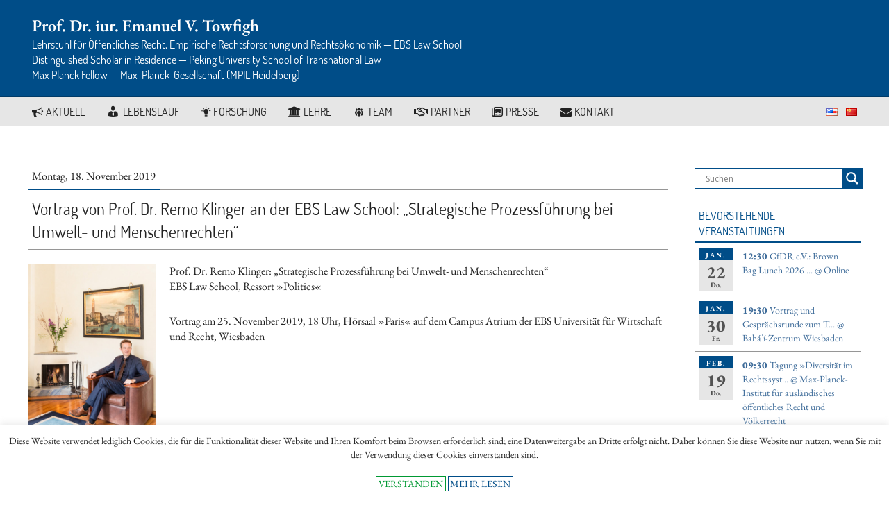

--- FILE ---
content_type: text/html; charset=UTF-8
request_url: https://www.towfigh.net/de/aktuell/remo-klinger-an-der-ebs.html
body_size: 163300
content:
<!doctype html>
<html  xmlns="http://www.w3.org/1999/xhtml" prefix="dcterms: http://purl.org/dc/terms/" lang="de">
<head>
	<meta charset="UTF-8">
	<meta name="viewport" content="width=device-width, initial-scale=1">
	<link rel="profile" href="https://gmpg.org/xfn/11">
    <link rel="icon" href="https://www.towfigh.net/de/wp-content/themes/towfigh/favicon.png" type="image/png" />
	<link rel="shortcut icon" href="https://www.towfigh.net/de/wp-content/themes/towfigh/favicon.png" type="image/png" />
    
<link rel="copyright" type="text/html" title="Prof. Dr. iur. Emanuel V. Towfigh copyright information" href="https://www.towfigh.net/de/impressum" />
<meta name="description" content="Prof. Dr. Remo Klinger: Strategische Prozessführung bei Umwelt- und Menschenrechten EBS Law School, Ressort »Politics« Vortrag am 25. November 2019, 18 Uhr, Hörsaal »Paris« auf dem Campus Atrium der EBS Universität für Wirtschaft und Recht, Wiesbaden..." />
<meta name="keywords" content="neuigkeiten, gäste, projekte dekanat 2018-2020" />
<meta property="og:site_name" content="Prof. Dr. iur. Emanuel V. Towfigh" />
<meta property="og:type" content="article" />
<meta property="og:title" content="Vortrag von Prof. Dr. Remo Klinger an der EBS Law School: &#8222;Strategische Prozessführung bei Umwelt- und Menschenrechten&#8220;" />
<meta property="og:url" content="https://www.towfigh.net/de/aktuell/remo-klinger-an-der-ebs.html" />
<meta property="og:description" content="Prof. Dr. Remo Klinger: Strategische Prozessführung bei Umwelt- und Menschenrechten EBS Law School, Ressort »Politics« Vortrag am 25. November 2019, 18 Uhr, Hörsaal »Paris« auf dem Campus Atrium der EBS Universität für Wirtschaft und Recht, Wiesbaden..." />
<meta property="og:locale" content="de" />
<meta property="og:updated_time" content="2022-02-16T16:51:31+01:00" />
<meta property="og:image" content="https://www.towfigh.net/de/wp-content/uploads/cr5d3_20151104-066.jpg" />
<meta property="og:image:secure_url" content="https://www.towfigh.net/de/wp-content/uploads/cr5d3_20151104-066.jpg" />
<meta property="og:image:width" content="400" />
<meta property="og:image:height" content="600" />
<meta property="og:image:type" content="image/jpeg" />
<meta property="article:published_time" content="2019-11-18T16:59:48+01:00" />
<meta property="article:modified_time" content="2022-02-16T16:51:31+01:00" />
<meta property="article:author" content="https://www.towfigh.net/de/author/administrator" />
<meta property="article:publisher" content="https://www.facebook.com/emanuel.v.towfigh" />
<meta property="article:section" content="Neuigkeiten" />
<meta property="article:tag" content="neuigkeiten" />
<meta property="article:tag" content="gäste" />
<meta property="article:tag" content="projekte dekanat 2018-2020" />
<meta name="twitter:card" content="summary" />
<meta name="twitter:site" content="@etowfigh" />
<meta name="twitter:title" content="Vortrag von Prof. Dr. Remo Klinger an der EBS Law School: &#8222;Strategische Prozessführung bei Umwelt- und Menschenrechten&#8220;" />
<meta name="twitter:description" content="Prof. Dr. Remo Klinger: Strategische Prozessführung bei Umwelt- und Menschenrechten EBS Law School, Ressort »Politics« Vortrag am 25. November 2019, 18 Uhr, Hörsaal »Paris« auf dem Campus Atrium der EBS Universität für Wirtschaft und Recht, Wiesbaden..." />
<meta name="twitter:image:src" content="https://www.towfigh.net/de/wp-content/uploads/cr5d3_20151104-066.jpg" />
<meta name="twitter:image:width" content="400" />
<meta name="twitter:image:height" content="600" />
<meta name="dcterms:title" content="Vortrag von Prof. Dr. Remo Klinger an der EBS Law School: &#8222;Strategische Prozessführung bei Umwelt- und Menschenrechten&#8220;" />
<meta name="dcterms:identifier" content="https://www.towfigh.net/de/aktuell/remo-klinger-an-der-ebs.html" />
<meta name="dcterms:creator" content="Towfigh, Emanuel V." />
<meta name="dcterms:created" content="2019-11-18T16:59:48+01:00" />
<meta name="dcterms:available" content="2019-11-18T16:59:48+01:00" />
<meta name="dcterms:modified" content="2022-02-16T16:51:31+01:00" />
<meta name="dcterms:description" content="Prof. Dr. Remo Klinger: Strategische Prozessführung bei Umwelt- und Menschenrechten EBS Law School, Ressort »Politics« Vortrag am 25. November 2019, 18 Uhr, Hörsaal »Paris« auf dem Campus Atrium der EBS Universität für Wirtschaft und Recht, Wiesbaden..." />
<meta name="dcterms:subject" content="neuigkeiten" />
<meta name="dcterms:subject" content="gäste" />
<meta name="dcterms:subject" content="projekte dekanat 2018-2020" />
<meta name="dcterms:language" content="de" />
<meta name="dcterms:publisher" content="https://www.towfigh.net/de/" />
<meta name="dcterms:rights" content="https://www.towfigh.net/de/impressum" />
<meta name="dcterms:coverage" content="World" />
<meta name="dcterms:type" content="Text" />
<meta name="dcterms:format" content="text/html" />
<meta name="dcterms:hasPart" content="https://www.towfigh.net/de/aktuell/remo-klinger-an-der-ebs.html/attachment/cr5d3_20151104-066" />
<link rel="publisher" type="text/html" title="Prof. Dr. iur. Emanuel V. Towfigh" href="https://www.towfigh.net/de/" />
<link rel="author" type="text/html" title="Emanuel V. Towfigh" href="https://www.towfigh.net/de/author/administrator" />


<!-- MapPress Easy Google Maps Version:2.95.8 (https://www.mappresspro.com) -->
<meta name='robots' content='max-image-preview:large' />
<title>  Vortrag von Prof. Dr. Remo Klinger an der EBS Law School: &#8222;Strategische Prozessführung bei Umwelt- und Menschenrechten&#8220; - Emanuel V. Towfigh</title><!-- Jetpack Site Verification Tags -->
<meta name="google-site-verification" content="W5vsUWY-nu3mdFV6rLOfiHXPXnFTugMzjKTAeibOnfU" />
<link rel='dns-prefetch' href='//stats.wp.com' />
<link rel='dns-prefetch' href='//stackpath.bootstrapcdn.com' />
<link rel='dns-prefetch' href='//v0.wordpress.com' />
<link rel='dns-prefetch' href='//widgets.wp.com' />
<link rel="alternate" type="application/rss+xml" title="Prof. Dr. iur. Emanuel V. Towfigh &raquo; Feed" href="https://www.towfigh.net/de/feed" />
<link rel="alternate" type="application/rss+xml" title="Prof. Dr. iur. Emanuel V. Towfigh &raquo; Kommentar-Feed" href="https://www.towfigh.net/de/comments/feed" />
<link rel="alternate" title="oEmbed (JSON)" type="application/json+oembed" href="https://www.towfigh.net/de/wp-json/oembed/1.0/embed?url=https%3A%2F%2Fwww.towfigh.net%2Fde%2Faktuell%2Fremo-klinger-an-der-ebs.html" />
<link rel="alternate" title="oEmbed (XML)" type="text/xml+oembed" href="https://www.towfigh.net/de/wp-json/oembed/1.0/embed?url=https%3A%2F%2Fwww.towfigh.net%2Fde%2Faktuell%2Fremo-klinger-an-der-ebs.html&#038;format=xml" />
  <style>
    :root {
      --include-mastodon-feed-bg-light: rgba(100, 100, 100, 0.15);
      --include-mastodon-feed-bg-dark: rgba(155, 155, 155, 0.15);
      --include-mastodon-feed-accent-color: rgb(86, 58, 204);
      --include-mastodon-feed-accent-font-color: rgb(255, 255, 255);
      --include-mastodon-feed-border-radius: 0.25rem;
    }

    .include-mastodon-feed-wrapper .include-mastodon-feed {
      list-style: none;
      padding-left: 0;
    }
    .include-mastodon-feed .status {
      display: block;
      margin: 0.5rem 0 1.5rem;
      border-radius: var(--include-mastodon-feed-border-radius);
      padding: 0.5rem;
      background: var(--include-mastodon-feed-bg-light);
    }
    .include-mastodon-feed .status a {
      color: var(--include-mastodon-feed-accent-color);
      text-decoration: none;
      word-wrap: break-word;
    }
    .include-mastodon-feed .status a:hover {
      text-decoration: underline;
    }
    .include-mastodon-feed .avatar {
      display: inline-block;
      height: 1.25rem;
      border-radius: var(--include-mastodon-feed-border-radius);
      vertical-align: top;
    }
    .include-mastodon-feed .account {
      font-size: 0.8rem;
    }
    .include-mastodon-feed .account a {
      display: inline-block;
    }
    .include-mastodon-feed .account .booster {
      float: right;
      font-style: italic;
    }
    .include-mastodon-feed .boosted .account > a:first-child,
    .include-mastodon-feed .contentWarning a {
      border-radius: var(--include-mastodon-feed-border-radius);
      padding: 0.15rem 0.5rem;
      background: var(--include-mastodon-feed-accent-color);
      color: var(--include-mastodon-feed-accent-font-color);
    }
    .include-mastodon-feed .boosted .account > a:first-child:hover,
    .include-mastodon-feed .contentWarning a:hover {
      border-radius: var(--include-mastodon-feed-border-radius);
      padding: 0.15rem 0.5rem;
      background: var(--include-mastodon-feed-accent-font-color);
      color: var(--include-mastodon-feed-accent-color);
      text-decoration: none;
    }
    .include-mastodon-feed .contentWrapper.boosted {
      margin: 0.5rem 0;
      padding: 0.5rem;
      background: var(--include-mastodon-feed-bg-light);
    }
    .include-mastodon-feed .contentWarning {
      text-align: center;
      margin: 1rem;
      padding: 1rem;
    }
    .include-mastodon-feed .contentWarning .title {
      font-weight: bold;
    }
    .include-mastodon-feed img.emoji {
      height: 1rem;
    }
    .include-mastodon-feed .content .invisible {
      display: none;
    }
    .include-mastodon-feed .media {
      display: flex;
      list-style: none;
      padding: 0;
      justify-content: space-around;
      align-items: center;
      flex-wrap: wrap;
      gap: 0.5rem;
      margin: 1rem;
    }
    .include-mastodon-feed .media > * {
      display: block;
      flex-basis: calc(50% - 0.5rem);
      flex-grow: 1;
    }
    .include-mastodon-feed .media > .image {
      font-size: 0.8rem;
      font-weight: bold;
      text-align: center;
    }
    .include-mastodon-feed .media > .image a { 
      border-radius: var(--include-mastodon-feed-border-radius);
      display: block;
      aspect-ratio: 1.618;                                                      
      background-size: cover;
      background-position: center;
    }
        .include-mastodon-feed .media > .image a:hover {
      filter: contrast(110%) brightness(130%) saturate(130%);
    }
    .include-mastodon-feed .media > .image a img {
      width: 100%;
    }
    .include-mastodon-feed .media > .gifv video,
    .include-mastodon-feed .media > .video video {
      width: 100%;
      max-width: 100%;
    }
    .include-mastodon-feed .media > .video .hint {
      margin-bottom: 1rem;
      font-style: italic;
    }
    .include-mastodon-feed .media > .video {
      margin-top: -1rem;
      text-align: center;
      font-size: .9rem;
    }
    .include-mastodon-feed .media > .audio {

    }
    .include-mastodon-feed .media > .audio audio {
      width: 80%;
    }
    .include-mastodon-feed .media > .audio .has-preview {
      background-position: center;
      background-size: contain;
      background-repeat: no-repeat;
      padding-bottom: 1rem;
    }
    .include-mastodon-feed .media > .audio .has-preview audio {
      margin: 7rem 0 1rem;
    }
    .include-mastodon-feed .media > .audio {
      text-align: center;
    }
    .include-mastodon-feed .media > .audio .description {
      margin-top: 1rem;
      font-size: .9rem;
    }

    .include-mastodon-feed .card {
      border-radius: var(--include-mastodon-feed-border-radius);
      margin: 1rem 0.5rem;
    }
    .include-mastodon-feed .card iframe {
      border-radius: var(--include-mastodon-feed-border-radius);
      width: 100%;
      height: 100%;
      aspect-ratio: 2 / 1.25;
    }
    .include-mastodon-feed .card a {
      border-radius: var(--include-mastodon-feed-border-radius);
      display: block;
      text-decoration: none;
      color: #000;
    }
    .include-mastodon-feed.dark .card a {
      color: #fff;
    }
    .include-mastodon-feed .card a:hover {
      text-decoration: none;
      background: var(--include-mastodon-feed-accent-color);
      color: var(--include-mastodon-feed-accent-font-color);
    }
    .include-mastodon-feed .card .meta {
      background: var(--include-mastodon-feed-bg-light);
      font-size: 0.8rem;
      padding: 1rem;
    }
    .include-mastodon-feed .card .image {
      margin-bottom: 0.5rem;
      text-align: center;
    }
    .include-mastodon-feed .card .image img {
      max-width: 75%;
    }
    .include-mastodon-feed .card .title {
      font-weight: bold;
    }
    .include-mastodon-feed.dark .status,
    .include-mastodon-feed.dark .contentWrapper.boosted,
    .include-mastodon-feed.dark .card {
      background: var(--include-mastodon-feed-bg-dark);
    }
  </style>
<style id='wp-img-auto-sizes-contain-inline-css' type='text/css'>
img:is([sizes=auto i],[sizes^="auto," i]){contain-intrinsic-size:3000px 1500px}
/*# sourceURL=wp-img-auto-sizes-contain-inline-css */
</style>
<link rel='stylesheet' id='ai1ec_style-css' href='//www.towfigh.net/emanuel/de/wp-content/plugins/all-in-one-event-calendar/public/themes-ai1ec/vortex/css/ai1ec_parsed_css.css?ver=3.0.0' type='text/css' media='all' />
<link rel='stylesheet' id='pack-academic-css' href='https://www.towfigh.net/de/wp-content/fontpacks/academic/css/academic.css?ver=1609856921' type='text/css' media='all' />
<link rel='stylesheet' id='pack-academic_icons-css' href='https://www.towfigh.net/de/wp-content/fontpacks/academic_icons/css/academic_icons.css?ver=1555052628' type='text/css' media='all' />
<link rel='stylesheet' id='dashicons-css' href='https://www.towfigh.net/de/wp-includes/css/dashicons.min.css?ver=6.9' type='text/css' media='all' />
<link rel='stylesheet' id='elusive-css' href='https://www.towfigh.net/de/wp-content/plugins/menu-icons/vendor/codeinwp/icon-picker/css/types/elusive.min.css?ver=2.0' type='text/css' media='all' />
<link rel='stylesheet' id='menu-icon-font-awesome-css' href='https://www.towfigh.net/de/wp-content/plugins/menu-icons/css/fontawesome/css/all.min.css?ver=5.15.4' type='text/css' media='all' />
<link rel='stylesheet' id='foundation-icons-css' href='https://www.towfigh.net/de/wp-content/plugins/menu-icons/vendor/codeinwp/icon-picker/css/types/foundation-icons.min.css?ver=3.0' type='text/css' media='all' />
<link rel='stylesheet' id='genericons-css' href='https://www.towfigh.net/de/wp-content/plugins/menu-icons/vendor/codeinwp/icon-picker/css/types/genericons.min.css?ver=3.4' type='text/css' media='all' />
<link rel='stylesheet' id='menu-icons-extra-css' href='https://www.towfigh.net/de/wp-content/plugins/menu-icons/css/extra.min.css?ver=0.13.20' type='text/css' media='all' />
<link rel='stylesheet' id='external-links-css' href='https://www.towfigh.net/de/wp-content/plugins/sem-external-links/sem-external-links.css?ver=20090903' type='text/css' media='all' />
<style id='wp-emoji-styles-inline-css' type='text/css'>

	img.wp-smiley, img.emoji {
		display: inline !important;
		border: none !important;
		box-shadow: none !important;
		height: 1em !important;
		width: 1em !important;
		margin: 0 0.07em !important;
		vertical-align: -0.1em !important;
		background: none !important;
		padding: 0 !important;
	}
/*# sourceURL=wp-emoji-styles-inline-css */
</style>
<link rel='stylesheet' id='wp-block-library-css' href='https://www.towfigh.net/de/wp-includes/css/dist/block-library/style.min.css?ver=6.9' type='text/css' media='all' />
<link rel='stylesheet' id='mediaelement-css' href='https://www.towfigh.net/de/wp-includes/js/mediaelement/mediaelementplayer-legacy.min.css?ver=4.2.17' type='text/css' media='all' />
<link rel='stylesheet' id='wp-mediaelement-css' href='https://www.towfigh.net/de/wp-includes/js/mediaelement/wp-mediaelement.min.css?ver=6.9' type='text/css' media='all' />
<style id='global-styles-inline-css' type='text/css'>
:root{--wp--preset--aspect-ratio--square: 1;--wp--preset--aspect-ratio--4-3: 4/3;--wp--preset--aspect-ratio--3-4: 3/4;--wp--preset--aspect-ratio--3-2: 3/2;--wp--preset--aspect-ratio--2-3: 2/3;--wp--preset--aspect-ratio--16-9: 16/9;--wp--preset--aspect-ratio--9-16: 9/16;--wp--preset--color--black: #000000;--wp--preset--color--cyan-bluish-gray: #abb8c3;--wp--preset--color--white: #ffffff;--wp--preset--color--pale-pink: #f78da7;--wp--preset--color--vivid-red: #cf2e2e;--wp--preset--color--luminous-vivid-orange: #ff6900;--wp--preset--color--luminous-vivid-amber: #fcb900;--wp--preset--color--light-green-cyan: #7bdcb5;--wp--preset--color--vivid-green-cyan: #00d084;--wp--preset--color--pale-cyan-blue: #8ed1fc;--wp--preset--color--vivid-cyan-blue: #0693e3;--wp--preset--color--vivid-purple: #9b51e0;--wp--preset--gradient--vivid-cyan-blue-to-vivid-purple: linear-gradient(135deg,rgb(6,147,227) 0%,rgb(155,81,224) 100%);--wp--preset--gradient--light-green-cyan-to-vivid-green-cyan: linear-gradient(135deg,rgb(122,220,180) 0%,rgb(0,208,130) 100%);--wp--preset--gradient--luminous-vivid-amber-to-luminous-vivid-orange: linear-gradient(135deg,rgb(252,185,0) 0%,rgb(255,105,0) 100%);--wp--preset--gradient--luminous-vivid-orange-to-vivid-red: linear-gradient(135deg,rgb(255,105,0) 0%,rgb(207,46,46) 100%);--wp--preset--gradient--very-light-gray-to-cyan-bluish-gray: linear-gradient(135deg,rgb(238,238,238) 0%,rgb(169,184,195) 100%);--wp--preset--gradient--cool-to-warm-spectrum: linear-gradient(135deg,rgb(74,234,220) 0%,rgb(151,120,209) 20%,rgb(207,42,186) 40%,rgb(238,44,130) 60%,rgb(251,105,98) 80%,rgb(254,248,76) 100%);--wp--preset--gradient--blush-light-purple: linear-gradient(135deg,rgb(255,206,236) 0%,rgb(152,150,240) 100%);--wp--preset--gradient--blush-bordeaux: linear-gradient(135deg,rgb(254,205,165) 0%,rgb(254,45,45) 50%,rgb(107,0,62) 100%);--wp--preset--gradient--luminous-dusk: linear-gradient(135deg,rgb(255,203,112) 0%,rgb(199,81,192) 50%,rgb(65,88,208) 100%);--wp--preset--gradient--pale-ocean: linear-gradient(135deg,rgb(255,245,203) 0%,rgb(182,227,212) 50%,rgb(51,167,181) 100%);--wp--preset--gradient--electric-grass: linear-gradient(135deg,rgb(202,248,128) 0%,rgb(113,206,126) 100%);--wp--preset--gradient--midnight: linear-gradient(135deg,rgb(2,3,129) 0%,rgb(40,116,252) 100%);--wp--preset--font-size--small: 13px;--wp--preset--font-size--medium: 20px;--wp--preset--font-size--large: 36px;--wp--preset--font-size--x-large: 42px;--wp--preset--spacing--20: 0.44rem;--wp--preset--spacing--30: 0.67rem;--wp--preset--spacing--40: 1rem;--wp--preset--spacing--50: 1.5rem;--wp--preset--spacing--60: 2.25rem;--wp--preset--spacing--70: 3.38rem;--wp--preset--spacing--80: 5.06rem;--wp--preset--shadow--natural: 6px 6px 9px rgba(0, 0, 0, 0.2);--wp--preset--shadow--deep: 12px 12px 50px rgba(0, 0, 0, 0.4);--wp--preset--shadow--sharp: 6px 6px 0px rgba(0, 0, 0, 0.2);--wp--preset--shadow--outlined: 6px 6px 0px -3px rgb(255, 255, 255), 6px 6px rgb(0, 0, 0);--wp--preset--shadow--crisp: 6px 6px 0px rgb(0, 0, 0);}:where(.is-layout-flex){gap: 0.5em;}:where(.is-layout-grid){gap: 0.5em;}body .is-layout-flex{display: flex;}.is-layout-flex{flex-wrap: wrap;align-items: center;}.is-layout-flex > :is(*, div){margin: 0;}body .is-layout-grid{display: grid;}.is-layout-grid > :is(*, div){margin: 0;}:where(.wp-block-columns.is-layout-flex){gap: 2em;}:where(.wp-block-columns.is-layout-grid){gap: 2em;}:where(.wp-block-post-template.is-layout-flex){gap: 1.25em;}:where(.wp-block-post-template.is-layout-grid){gap: 1.25em;}.has-black-color{color: var(--wp--preset--color--black) !important;}.has-cyan-bluish-gray-color{color: var(--wp--preset--color--cyan-bluish-gray) !important;}.has-white-color{color: var(--wp--preset--color--white) !important;}.has-pale-pink-color{color: var(--wp--preset--color--pale-pink) !important;}.has-vivid-red-color{color: var(--wp--preset--color--vivid-red) !important;}.has-luminous-vivid-orange-color{color: var(--wp--preset--color--luminous-vivid-orange) !important;}.has-luminous-vivid-amber-color{color: var(--wp--preset--color--luminous-vivid-amber) !important;}.has-light-green-cyan-color{color: var(--wp--preset--color--light-green-cyan) !important;}.has-vivid-green-cyan-color{color: var(--wp--preset--color--vivid-green-cyan) !important;}.has-pale-cyan-blue-color{color: var(--wp--preset--color--pale-cyan-blue) !important;}.has-vivid-cyan-blue-color{color: var(--wp--preset--color--vivid-cyan-blue) !important;}.has-vivid-purple-color{color: var(--wp--preset--color--vivid-purple) !important;}.has-black-background-color{background-color: var(--wp--preset--color--black) !important;}.has-cyan-bluish-gray-background-color{background-color: var(--wp--preset--color--cyan-bluish-gray) !important;}.has-white-background-color{background-color: var(--wp--preset--color--white) !important;}.has-pale-pink-background-color{background-color: var(--wp--preset--color--pale-pink) !important;}.has-vivid-red-background-color{background-color: var(--wp--preset--color--vivid-red) !important;}.has-luminous-vivid-orange-background-color{background-color: var(--wp--preset--color--luminous-vivid-orange) !important;}.has-luminous-vivid-amber-background-color{background-color: var(--wp--preset--color--luminous-vivid-amber) !important;}.has-light-green-cyan-background-color{background-color: var(--wp--preset--color--light-green-cyan) !important;}.has-vivid-green-cyan-background-color{background-color: var(--wp--preset--color--vivid-green-cyan) !important;}.has-pale-cyan-blue-background-color{background-color: var(--wp--preset--color--pale-cyan-blue) !important;}.has-vivid-cyan-blue-background-color{background-color: var(--wp--preset--color--vivid-cyan-blue) !important;}.has-vivid-purple-background-color{background-color: var(--wp--preset--color--vivid-purple) !important;}.has-black-border-color{border-color: var(--wp--preset--color--black) !important;}.has-cyan-bluish-gray-border-color{border-color: var(--wp--preset--color--cyan-bluish-gray) !important;}.has-white-border-color{border-color: var(--wp--preset--color--white) !important;}.has-pale-pink-border-color{border-color: var(--wp--preset--color--pale-pink) !important;}.has-vivid-red-border-color{border-color: var(--wp--preset--color--vivid-red) !important;}.has-luminous-vivid-orange-border-color{border-color: var(--wp--preset--color--luminous-vivid-orange) !important;}.has-luminous-vivid-amber-border-color{border-color: var(--wp--preset--color--luminous-vivid-amber) !important;}.has-light-green-cyan-border-color{border-color: var(--wp--preset--color--light-green-cyan) !important;}.has-vivid-green-cyan-border-color{border-color: var(--wp--preset--color--vivid-green-cyan) !important;}.has-pale-cyan-blue-border-color{border-color: var(--wp--preset--color--pale-cyan-blue) !important;}.has-vivid-cyan-blue-border-color{border-color: var(--wp--preset--color--vivid-cyan-blue) !important;}.has-vivid-purple-border-color{border-color: var(--wp--preset--color--vivid-purple) !important;}.has-vivid-cyan-blue-to-vivid-purple-gradient-background{background: var(--wp--preset--gradient--vivid-cyan-blue-to-vivid-purple) !important;}.has-light-green-cyan-to-vivid-green-cyan-gradient-background{background: var(--wp--preset--gradient--light-green-cyan-to-vivid-green-cyan) !important;}.has-luminous-vivid-amber-to-luminous-vivid-orange-gradient-background{background: var(--wp--preset--gradient--luminous-vivid-amber-to-luminous-vivid-orange) !important;}.has-luminous-vivid-orange-to-vivid-red-gradient-background{background: var(--wp--preset--gradient--luminous-vivid-orange-to-vivid-red) !important;}.has-very-light-gray-to-cyan-bluish-gray-gradient-background{background: var(--wp--preset--gradient--very-light-gray-to-cyan-bluish-gray) !important;}.has-cool-to-warm-spectrum-gradient-background{background: var(--wp--preset--gradient--cool-to-warm-spectrum) !important;}.has-blush-light-purple-gradient-background{background: var(--wp--preset--gradient--blush-light-purple) !important;}.has-blush-bordeaux-gradient-background{background: var(--wp--preset--gradient--blush-bordeaux) !important;}.has-luminous-dusk-gradient-background{background: var(--wp--preset--gradient--luminous-dusk) !important;}.has-pale-ocean-gradient-background{background: var(--wp--preset--gradient--pale-ocean) !important;}.has-electric-grass-gradient-background{background: var(--wp--preset--gradient--electric-grass) !important;}.has-midnight-gradient-background{background: var(--wp--preset--gradient--midnight) !important;}.has-small-font-size{font-size: var(--wp--preset--font-size--small) !important;}.has-medium-font-size{font-size: var(--wp--preset--font-size--medium) !important;}.has-large-font-size{font-size: var(--wp--preset--font-size--large) !important;}.has-x-large-font-size{font-size: var(--wp--preset--font-size--x-large) !important;}
/*# sourceURL=global-styles-inline-css */
</style>

<style id='classic-theme-styles-inline-css' type='text/css'>
/*! This file is auto-generated */
.wp-block-button__link{color:#fff;background-color:#32373c;border-radius:9999px;box-shadow:none;text-decoration:none;padding:calc(.667em + 2px) calc(1.333em + 2px);font-size:1.125em}.wp-block-file__button{background:#32373c;color:#fff;text-decoration:none}
/*# sourceURL=/wp-includes/css/classic-themes.min.css */
</style>
<link rel='stylesheet' id='contact-form-7-css' href='https://www.towfigh.net/de/wp-content/plugins/contact-form-7/includes/css/styles.css?ver=6.1.4' type='text/css' media='all' />
<link rel='stylesheet' id='responsive-lightbox-swipebox-css' href='https://www.towfigh.net/de/wp-content/plugins/responsive-lightbox/assets/swipebox/swipebox.min.css?ver=1.5.2' type='text/css' media='all' />
<link rel='stylesheet' id='wp-date-remover-css' href='https://www.towfigh.net/de/wp-content/plugins/wp-date-remover/public/css/wp-date-remover-public.css?ver=1.0.0' type='text/css' media='all' />
<link rel='stylesheet' id='wp-h5p-xapi-css' href='https://www.towfigh.net/de/wp-content/plugins/wp-h5p-xapi/wp-h5p-xapi.css?ver=6.9' type='text/css' media='all' />
<link rel='stylesheet' id='ppress-frontend-css' href='https://www.towfigh.net/de/wp-content/plugins/wp-user-avatar/assets/css/frontend.min.css?ver=4.16.8' type='text/css' media='all' />
<link rel='stylesheet' id='ppress-flatpickr-css' href='https://www.towfigh.net/de/wp-content/plugins/wp-user-avatar/assets/flatpickr/flatpickr.min.css?ver=4.16.8' type='text/css' media='all' />
<link rel='stylesheet' id='ppress-select2-css' href='https://www.towfigh.net/de/wp-content/plugins/wp-user-avatar/assets/select2/select2.min.css?ver=6.9' type='text/css' media='all' />
<link rel='stylesheet' id='cookie-law-info-css' href='https://www.towfigh.net/de/wp-content/plugins/cookie-law-info/legacy/public/css/cookie-law-info-public.css?ver=3.3.9.1' type='text/css' media='all' />
<link rel='stylesheet' id='cookie-law-info-gdpr-css' href='https://www.towfigh.net/de/wp-content/plugins/cookie-law-info/legacy/public/css/cookie-law-info-gdpr.css?ver=3.3.9.1' type='text/css' media='all' />
<link rel='stylesheet' id='easy-facebook-likebox-custom-fonts-css' href='https://www.towfigh.net/de/wp-content/plugins/easy-facebook-likebox/frontend/assets/css/esf-custom-fonts.css?ver=6.9' type='text/css' media='all' />
<link rel='stylesheet' id='easy-facebook-likebox-popup-styles-css' href='https://www.towfigh.net/de/wp-content/plugins/easy-facebook-likebox/facebook/frontend/assets/css/esf-free-popup.css?ver=6.7.2' type='text/css' media='all' />
<link rel='stylesheet' id='easy-facebook-likebox-frontend-css' href='https://www.towfigh.net/de/wp-content/plugins/easy-facebook-likebox/facebook/frontend/assets/css/easy-facebook-likebox-frontend.css?ver=6.7.2' type='text/css' media='all' />
<link rel='stylesheet' id='easy-facebook-likebox-customizer-style-css' href='https://www.towfigh.net/de/wp-admin/admin-ajax.php?action=easy-facebook-likebox-customizer-style&#038;ver=6.7.2' type='text/css' media='all' />
<link rel='stylesheet' id='mappress-leaflet-css' href='https://www.towfigh.net/de/wp-content/plugins/mappress-google-maps-for-wordpress/lib/leaflet/leaflet.css?ver=1.7.1' type='text/css' media='all' />
<link rel='stylesheet' id='mappress-css' href='https://www.towfigh.net/de/wp-content/plugins/mappress-google-maps-for-wordpress/css/mappress.css?ver=2.95.8' type='text/css' media='all' />
<link rel='stylesheet' id='h5p-plugin-styles-css' href='https://www.towfigh.net/de/wp-content/plugins/h5p/h5p-php-library/styles/h5p.css?ver=1.16.2' type='text/css' media='all' />
<link rel='stylesheet' id='towfigh-net-style-css' href='https://www.towfigh.net/de/wp-content/themes/towfigh/style.css?ver=6.9' type='text/css' media='all' />
<link rel='stylesheet' id='towfigh-net-print-css' href='https://www.towfigh.net/de/wp-content/themes/towfigh/css/print.css?ver=6.9' type='text/css' media='all' />
<link rel='stylesheet' id='towfigh-academic-icons-css' href='https://www.towfigh.net/de/wp-content/themes/towfigh/../../fontpacks/academic_icons/css/academic_icons.css?ver=6.9' type='text/css' media='all' />
<link rel='stylesheet' id='font-awesome-css' href='//stackpath.bootstrapcdn.com/font-awesome/4.7.0/css/font-awesome.min.css?ver=6.9' type='text/css' media='all' />
<link rel='stylesheet' id='flexslidercss-css' href='https://www.towfigh.net/de/wp-content/themes/towfigh/css/flexslider.css' type='text/css' media='' />
<link rel='stylesheet' id='wpdreams-asl-basic-css' href='https://www.towfigh.net/de/wp-content/plugins/ajax-search-lite/css/style.basic.css?ver=4.13.4' type='text/css' media='all' />
<style id='wpdreams-asl-basic-inline-css' type='text/css'>

					div[id*='ajaxsearchlitesettings'].searchsettings .asl_option_inner label {
						font-size: 0px !important;
						color: rgba(0, 0, 0, 0);
					}
					div[id*='ajaxsearchlitesettings'].searchsettings .asl_option_inner label:after {
						font-size: 11px !important;
						position: absolute;
						top: 0;
						left: 0;
						z-index: 1;
					}
					.asl_w_container {
						width: 100%;
						margin: 0px 0px 0px 0px;
						min-width: 200px;
					}
					div[id*='ajaxsearchlite'].asl_m {
						width: 100%;
					}
					div[id*='ajaxsearchliteres'].wpdreams_asl_results div.resdrg span.highlighted {
						font-weight: bold;
						color: rgba(217, 49, 43, 1);
						background-color: rgba(238, 238, 238, 1);
					}
					div[id*='ajaxsearchliteres'].wpdreams_asl_results .results img.asl_image {
						width: 70px;
						height: 70px;
						object-fit: cover;
					}
					div[id*='ajaxsearchlite'].asl_r .results {
						max-height: none;
					}
					div[id*='ajaxsearchlite'].asl_r {
						position: absolute;
					}
				
							.asl_w, .asl_w * {font-family:&quot;Crimson Text&quot; !important;}
							.asl_m input[type=search]::placeholder{font-family:&quot;Crimson Text&quot; !important;}
							.asl_m input[type=search]::-webkit-input-placeholder{font-family:&quot;Crimson Text&quot; !important;}
							.asl_m input[type=search]::-moz-placeholder{font-family:&quot;Crimson Text&quot; !important;}
							.asl_m input[type=search]:-ms-input-placeholder{font-family:&quot;Crimson Text&quot; !important;}
						
						.asl_m, .asl_m .probox {
							background-color: rgba(255, 255, 255, 1) !important;
							background-image: none !important;
							-webkit-background-image: none !important;
							-ms-background-image: none !important;
						}
					
						.asl_m .probox svg {
							fill: rgb(255, 255, 255) !important;
						}
						.asl_m .probox .innericon {
							background-color: rgb(0, 77, 136) !important;
							background-image: none !important;
							-webkit-background-image: none !important;
							-ms-background-image: none !important;
						}
					
						div.asl_m.asl_w {
							border:1px solid rgb(0, 77, 136) !important;border-radius:0px 0px 0px 0px !important;
							box-shadow: none !important;
						}
						div.asl_m.asl_w .probox {border: none !important;}
					
						div.asl_r.asl_w.vertical .results .item::after {
							display: block;
							position: absolute;
							bottom: 0;
							content: '';
							height: 1px;
							width: 100%;
							background: #D8D8D8;
						}
						div.asl_r.asl_w.vertical .results .item.asl_last_item::after {
							display: none;
						}
					 @media (prefers-color-scheme: dark) {

div.asl_m .probox {
      background: #111 !important;
 }
    
div.asl_w .probox .proinput input::placeholder {
      color: rgba(255,255,255,1.00) !important;
}
    
div.asl_r.vertical {
      background: #111;
}

#ajaxsearchlite1 .probox .proinput input, div.asl_w .probox .proinput input {
  color: #fff !important;
}

div.asl_r.asl_w.vertical .results .item::after {
  background: #353535;
}

div.asl_r .results .item {
  background: #111;
}

div.asl_r p.showmore span {
  border: 1px solid #353535;
}

div.asl_r p.showmore {
  background-color: #111;
}

div.asl_r .results .item {
  background: #111;
  border-left: 1px solid #353535;
  border-right: 1px solid #353535;
}

div.asl_w .probox .proinput input::placeholder {
      color: rgba(238,238,238,1.00) !important;
    }

}
/*# sourceURL=wpdreams-asl-basic-inline-css */
</style>
<link rel='stylesheet' id='wpdreams-asl-instance-css' href='https://www.towfigh.net/de/wp-content/plugins/ajax-search-lite/css/style-underline.css?ver=4.13.4' type='text/css' media='all' />
<link rel='stylesheet' id='newsletter-css' href='https://www.towfigh.net/de/wp-content/plugins/newsletter/style.css?ver=9.1.1' type='text/css' media='all' />
<link rel='stylesheet' id='esf-custom-fonts-css' href='https://www.towfigh.net/de/wp-content/plugins/easy-facebook-likebox/frontend/assets/css/esf-custom-fonts.css?ver=6.9' type='text/css' media='all' />
<link rel='stylesheet' id='esf-insta-frontend-css' href='https://www.towfigh.net/de/wp-content/plugins/easy-facebook-likebox//instagram/frontend/assets/css/esf-insta-frontend.css?ver=6.9' type='text/css' media='all' />
<link rel='stylesheet' id='esf-insta-customizer-style-css' href='https://www.towfigh.net/de/wp-admin/admin-ajax.php?action=esf-insta-customizer-style&#038;ver=6.9' type='text/css' media='all' />
<link rel='stylesheet' id='heateor_sss_frontend_css-css' href='https://www.towfigh.net/de/wp-content/plugins/sassy-social-share/public/css/sassy-social-share-public.css?ver=3.3.79' type='text/css' media='all' />
<style id='heateor_sss_frontend_css-inline-css' type='text/css'>
.heateor_sss_button_instagram span.heateor_sss_svg,a.heateor_sss_instagram span.heateor_sss_svg{background:radial-gradient(circle at 30% 107%,#fdf497 0,#fdf497 5%,#fd5949 45%,#d6249f 60%,#285aeb 90%)}div.heateor_sss_horizontal_sharing a.heateor_sss_button_instagram span{background:#004d88!important;}div.heateor_sss_standard_follow_icons_container a.heateor_sss_button_instagram span{background:#004d88}div.heateor_sss_horizontal_sharing a.heateor_sss_button_instagram span:hover{background:#fff!important;}div.heateor_sss_standard_follow_icons_container a.heateor_sss_button_instagram span:hover{background:#fff}div.heateor_sss_vertical_sharing  a.heateor_sss_button_instagram span{background:#004d88!important;}div.heateor_sss_floating_follow_icons_container a.heateor_sss_button_instagram span{background:#004d88}div.heateor_sss_vertical_sharing a.heateor_sss_button_instagram span:hover{background:#fff!important;}div.heateor_sss_floating_follow_icons_container a.heateor_sss_button_instagram span:hover{background:#fff}.heateor_sss_horizontal_sharing .heateor_sss_svg,.heateor_sss_standard_follow_icons_container .heateor_sss_svg{background-color:#004d88!important;background:#004d88!important;color:#fff;border-width:1px;border-style:solid;border-color:#004d88}div.heateor_sss_horizontal_sharing span.heateor_sss_svg svg:hover path:not(.heateor_sss_no_fill),div.heateor_sss_horizontal_sharing span.heateor_sss_svg svg:hover ellipse, div.heateor_sss_horizontal_sharing span.heateor_sss_svg svg:hover circle, div.heateor_sss_horizontal_sharing span.heateor_sss_svg svg:hover polygon, div.heateor_sss_horizontal_sharing span.heateor_sss_svg svg:hover rect:not(.heateor_sss_no_fill){fill:#004d88}div.heateor_sss_horizontal_sharing span.heateor_sss_svg svg:hover path.heateor_sss_svg_stroke, div.heateor_sss_horizontal_sharing span.heateor_sss_svg svg:hover rect.heateor_sss_svg_stroke{stroke:#004d88}.heateor_sss_horizontal_sharing span.heateor_sss_svg:hover,.heateor_sss_standard_follow_icons_container span.heateor_sss_svg:hover{background-color:#fff!important;background:#fff!importantcolor:#004d88;border-color:#004d88;}.heateor_sss_vertical_sharing span.heateor_sss_svg,.heateor_sss_floating_follow_icons_container span.heateor_sss_svg{background-color:#004d88!important;background:#004d88!important;color:#fff;border-width:1px;border-style:solid;border-color:#004d88;}div.heateor_sss_vertical_sharing span.heateor_sss_svg svg:hover path:not(.heateor_sss_no_fill),div.heateor_sss_vertical_sharing span.heateor_sss_svg svg:hover ellipse, div.heateor_sss_vertical_sharing span.heateor_sss_svg svg:hover circle, div.heateor_sss_vertical_sharing span.heateor_sss_svg svg:hover polygon{fill:#004d88}div.heateor_sss_vertical_sharing span.heateor_sss_svg svg:hover path.heateor_sss_svg_stroke{stroke:#004d88}.heateor_sss_vertical_sharing span.heateor_sss_svg:hover,.heateor_sss_floating_follow_icons_container span.heateor_sss_svg:hover{background-color:#fff!important;background:#fff!important;color:#004d88;border-color:#004d88;}@media screen and (max-width:783px) {.heateor_sss_vertical_sharing{display:none!important}}
/*# sourceURL=heateor_sss_frontend_css-inline-css */
</style>
<link rel='stylesheet' id='open-sans-css' href='https://fonts.googleapis.com/css?family=Open+Sans%3A300italic%2C400italic%2C600italic%2C300%2C400%2C600&#038;subset=latin%2Clatin-ext&#038;display=fallback&#038;ver=6.9' type='text/css' media='all' />
<link rel='stylesheet' id='jetpack_likes-css' href='https://www.towfigh.net/de/wp-content/plugins/jetpack/modules/likes/style.css?ver=15.4' type='text/css' media='all' />
<script type="text/javascript" src="https://www.towfigh.net/de/wp-content/plugins/svg-support/vendor/DOMPurify/DOMPurify.min.js?ver=2.5.8" id="bodhi-dompurify-library-js"></script>
<script type="text/javascript" src="https://www.towfigh.net/de/wp-includes/js/jquery/jquery.min.js?ver=3.7.1" id="jquery-core-js"></script>
<script type="text/javascript" src="https://www.towfigh.net/de/wp-includes/js/jquery/jquery-migrate.min.js?ver=3.4.1" id="jquery-migrate-js"></script>
<script type="text/javascript" src="https://www.towfigh.net/de/wp-content/plugins/responsive-lightbox/assets/dompurify/purify.min.js?ver=3.3.1" id="dompurify-js"></script>
<script type="text/javascript" id="responsive-lightbox-sanitizer-js-before">
/* <![CDATA[ */
window.RLG = window.RLG || {}; window.RLG.sanitizeAllowedHosts = ["youtube.com","www.youtube.com","youtu.be","vimeo.com","player.vimeo.com"];
//# sourceURL=responsive-lightbox-sanitizer-js-before
/* ]]> */
</script>
<script type="text/javascript" src="https://www.towfigh.net/de/wp-content/plugins/responsive-lightbox/js/sanitizer.js?ver=2.6.1" id="responsive-lightbox-sanitizer-js"></script>
<script type="text/javascript" src="https://www.towfigh.net/de/wp-content/plugins/responsive-lightbox/assets/swipebox/jquery.swipebox.min.js?ver=1.5.2" id="responsive-lightbox-swipebox-js"></script>
<script type="text/javascript" src="https://www.towfigh.net/de/wp-includes/js/underscore.min.js?ver=1.13.7" id="underscore-js"></script>
<script type="text/javascript" src="https://www.towfigh.net/de/wp-content/plugins/responsive-lightbox/assets/infinitescroll/infinite-scroll.pkgd.min.js?ver=4.0.1" id="responsive-lightbox-infinite-scroll-js"></script>
<script type="text/javascript" id="responsive-lightbox-js-before">
/* <![CDATA[ */
var rlArgs = {"script":"swipebox","selector":"lightbox","customEvents":"","activeGalleries":true,"animation":true,"hideCloseButtonOnMobile":false,"removeBarsOnMobile":false,"hideBars":true,"hideBarsDelay":5000,"videoMaxWidth":1080,"useSVG":false,"loopAtEnd":false,"woocommerce_gallery":false,"ajaxurl":"https:\/\/www.towfigh.net\/de\/wp-admin\/admin-ajax.php","nonce":"693155342d","preview":false,"postId":19670,"scriptExtension":false};

//# sourceURL=responsive-lightbox-js-before
/* ]]> */
</script>
<script type="text/javascript" src="https://www.towfigh.net/de/wp-content/plugins/responsive-lightbox/js/front.js?ver=2.6.1" id="responsive-lightbox-js"></script>
<script type="text/javascript" id="bodhi_svg_inline-js-extra">
/* <![CDATA[ */
var svgSettings = {"skipNested":""};
//# sourceURL=bodhi_svg_inline-js-extra
/* ]]> */
</script>
<script type="text/javascript" src="https://www.towfigh.net/de/wp-content/plugins/svg-support/js/min/svgs-inline-min.js" id="bodhi_svg_inline-js"></script>
<script type="text/javascript" id="bodhi_svg_inline-js-after">
/* <![CDATA[ */
cssTarget={"Bodhi":"img.style-svg","ForceInlineSVG":"style-svg"};ForceInlineSVGActive="false";frontSanitizationEnabled="on";
//# sourceURL=bodhi_svg_inline-js-after
/* ]]> */
</script>
<script type="text/javascript" src="https://www.towfigh.net/de/wp-content/plugins/wp-date-remover/public/js/wp-date-remover-public.js?ver=1.0.0" id="wp-date-remover-js"></script>
<script type="text/javascript" id="wp-h5p-xapi-js-extra">
/* <![CDATA[ */
var xapi_settings = {"ajax_url":"https://www.towfigh.net/de/wp-admin/admin-ajax.php","context_activity":{"id":"https://www.towfigh.net/de/aktuell/remo-klinger-an-der-ebs.html","definition":{"type":"http://activitystrea.ms/schema/1.0/page","name":{"en":" | Vortrag von Prof. Dr. Remo Klinger an der EBS Law School: &#8222;Strategische Prozessf\u00fchrung bei Umwelt- und Menschenrechten&#8220;"},"moreInfo":"https://www.towfigh.net/de/aktuell/remo-klinger-an-der-ebs.html"}}};
//# sourceURL=wp-h5p-xapi-js-extra
/* ]]> */
</script>
<script type="text/javascript" src="https://www.towfigh.net/de/wp-content/plugins/wp-h5p-xapi/wp-h5p-xapi.js?ver=6.9" id="wp-h5p-xapi-js"></script>
<script type="text/javascript" src="https://www.towfigh.net/de/wp-content/plugins/wp-user-avatar/assets/flatpickr/flatpickr.min.js?ver=4.16.8" id="ppress-flatpickr-js"></script>
<script type="text/javascript" src="https://www.towfigh.net/de/wp-content/plugins/wp-user-avatar/assets/select2/select2.min.js?ver=4.16.8" id="ppress-select2-js"></script>
<script type="text/javascript" id="cookie-law-info-js-extra">
/* <![CDATA[ */
var Cli_Data = {"nn_cookie_ids":[],"cookielist":[],"non_necessary_cookies":[],"ccpaEnabled":"","ccpaRegionBased":"","ccpaBarEnabled":"","strictlyEnabled":["necessary","obligatoire"],"ccpaType":"gdpr","js_blocking":"","custom_integration":"","triggerDomRefresh":"","secure_cookies":""};
var cli_cookiebar_settings = {"animate_speed_hide":"500","animate_speed_show":"500","background":"#FFF","border":"#b1a6a6c2","border_on":"","button_1_button_colour":"#000","button_1_button_hover":"#000000","button_1_link_colour":"#81d742","button_1_as_button":"","button_1_new_win":"","button_2_button_colour":"#333","button_2_button_hover":"#292929","button_2_link_colour":"#444","button_2_as_button":"","button_2_hidebar":"","button_3_button_colour":"#000","button_3_button_hover":"#000000","button_3_link_colour":"#dd3333","button_3_as_button":"","button_3_new_win":"","button_4_button_colour":"#000","button_4_button_hover":"#000000","button_4_link_colour":"#fff","button_4_as_button":"1","button_7_button_colour":"#61a229","button_7_button_hover":"#4e8221","button_7_link_colour":"#fff","button_7_as_button":"1","button_7_new_win":"","font_family":"inherit","header_fix":"","notify_animate_hide":"1","notify_animate_show":"","notify_div_id":"#cookie-law-info-bar","notify_position_horizontal":"right","notify_position_vertical":"bottom","scroll_close":"","scroll_close_reload":"","accept_close_reload":"","reject_close_reload":"","showagain_tab":"","showagain_background":"#fff","showagain_border":"#000","showagain_div_id":"#cookie-law-info-again","showagain_x_position":"100px","text":"#000","show_once_yn":"","show_once":"10000","logging_on":"","as_popup":"","popup_overlay":"","bar_heading_text":"","cookie_bar_as":"banner","popup_showagain_position":"bottom-right","widget_position":"left"};
var log_object = {"ajax_url":"https://www.towfigh.net/de/wp-admin/admin-ajax.php"};
//# sourceURL=cookie-law-info-js-extra
/* ]]> */
</script>
<script type="text/javascript" src="https://www.towfigh.net/de/wp-content/plugins/cookie-law-info/legacy/public/js/cookie-law-info-public.js?ver=3.3.9.1" id="cookie-law-info-js"></script>
<script type="text/javascript" src="https://www.towfigh.net/de/wp-content/plugins/easy-facebook-likebox/facebook/frontend/assets/js/esf-free-popup.min.js?ver=6.7.2" id="easy-facebook-likebox-popup-script-js"></script>
<script type="text/javascript" id="easy-facebook-likebox-public-script-js-extra">
/* <![CDATA[ */
var public_ajax = {"ajax_url":"https://www.towfigh.net/de/wp-admin/admin-ajax.php","efbl_is_fb_pro":""};
//# sourceURL=easy-facebook-likebox-public-script-js-extra
/* ]]> */
</script>
<script type="text/javascript" src="https://www.towfigh.net/de/wp-content/plugins/easy-facebook-likebox/facebook/frontend/assets/js/public.js?ver=6.7.2" id="easy-facebook-likebox-public-script-js"></script>
<script type="text/javascript" src="https://www.towfigh.net/de/wp-content/themes/towfigh/js/parallaxhead.js" id="parallaxhead-js"></script>
<script type="text/javascript" src="https://www.towfigh.net/de/wp-content/themes/towfigh/js/jquery.tagcanvas.js" id="tagcanvas-js"></script>
<script type="text/javascript" src="https://www.towfigh.net/de/wp-content/themes/towfigh/js/jquery.flexslider.js" id="flexsliderjs-js"></script>
<script type="text/javascript" src="https://www.towfigh.net/de/wp-content/plugins/easy-facebook-likebox/frontend/assets/js/imagesloaded.pkgd.min.js?ver=6.9" id="imagesloaded.pkgd.min-js"></script>
<script type="text/javascript" id="esf-insta-public-js-extra">
/* <![CDATA[ */
var esf_insta = {"ajax_url":"https://www.towfigh.net/de/wp-admin/admin-ajax.php","version":"free","nonce":"dcff84a532"};
//# sourceURL=esf-insta-public-js-extra
/* ]]> */
</script>
<script type="text/javascript" src="https://www.towfigh.net/de/wp-content/plugins/easy-facebook-likebox//instagram/frontend/assets/js/esf-insta-public.js?ver=1" id="esf-insta-public-js"></script>
<link rel="https://api.w.org/" href="https://www.towfigh.net/de/wp-json/" /><link rel="alternate" title="JSON" type="application/json" href="https://www.towfigh.net/de/wp-json/wp/v2/posts/19670" /><link rel="EditURI" type="application/rsd+xml" title="RSD" href="https://www.towfigh.net/de/xmlrpc.php?rsd" />
<meta name="generator" content="WordPress 6.9" />
<meta name="generator" content="Seriously Simple Podcasting 3.14.2" />
<link rel="canonical" href="https://www.towfigh.net/de/aktuell/remo-klinger-an-der-ebs.html" />
<link rel='shortlink' href='https://wp.me/paxxtE-57g' />
<link rel="alternate" href="https://www.towfigh.net/de/aktuell/remo-klinger-an-der-ebs.html" hreflang="x-default" />

<link rel="alternate" type="application/rss+xml" title="Podcast RSS feed" href="https://www.towfigh.net/de/feed/podcast" />

	<style>img#wpstats{display:none}</style>
				<style type="text/css">.pp-podcast {opacity: 0;}</style>
		<!-- Analytics by WP Statistics - https://wp-statistics.com -->
<!-- for tag post_tag, website powered with xili-tidy-tags v.1.12.06, a WP plugin by dev.xiligroup.com -->
				<link rel="preconnect" href="https://fonts.gstatic.com" crossorigin />
				<link rel="preload" as="style" href="//fonts.googleapis.com/css?family=Open+Sans&display=swap" />
								<link rel="stylesheet" href="//fonts.googleapis.com/css?family=Open+Sans&display=swap" media="all" />
				<link rel="icon" href="https://www.towfigh.net/de/wp-content/uploads/cropped-3-Towfigh-TFriedrich-scaled-1-32x32.jpg" sizes="32x32" />
<link rel="icon" href="https://www.towfigh.net/de/wp-content/uploads/cropped-3-Towfigh-TFriedrich-scaled-1-192x192.jpg" sizes="192x192" />
<link rel="apple-touch-icon" href="https://www.towfigh.net/de/wp-content/uploads/cropped-3-Towfigh-TFriedrich-scaled-1-180x180.jpg" />
<meta name="msapplication-TileImage" content="https://www.towfigh.net/de/wp-content/uploads/cropped-3-Towfigh-TFriedrich-scaled-1-270x270.jpg" />
    
<script type="text/javascript">

jQuery(document).ready(function($){
  $('.flexslider').flexslider({
	animation: "fade",
	controlNav: false
	});
});


</script>

<script type="text/javascript">

  window.onload = function() {
    try {
      TagCanvas.reverse = true;
      TagCanvas.weight = true;
      TagCanvas.weightMode = 'both';
      TagCanvas.weightGradient = {0: '#004d88', 0.3:'#969696',  1: 'rgba(0,0,0,0.1)' } // black, but 90% transparent, 0:'red', 0.1:...
      TagCanvas.initial = [0.8,-0.3];
      TagCanvas.decel = 0.1;
      TagCanvas.weightSize = 0.7;
      TagCanvas.maxSpeed = 0.02;
      TagCanvas.minSpeed = 0.01;
      TagCanvas.textColour = '#34425b';
      TagCanvas.outlineColour = '#969696';
      TagCanvas. outlineThickness = 1;
      TagCanvas.textFont = 'Dosis, Helvetica Neue,Arial ,Helvetica, sans-serif';
     TagCanvas.Start('et_cloud','et_cloud_tags');
    } catch(e) {
      // in Internet Explorer there is no canvas!
      document.getElementById('et_cloud_tags').style.display = 'none';
    }
	
	  try {
      TagCanvas.reverse = true;
      TagCanvas.weight = true;
      TagCanvas.weightMode = 'both';
      TagCanvas.weightGradient = {0: '#004d88', 0.3:'#969696',  1: 'rgba(0,0,0,0.1)' } // black, but 90% transparent, 0:'red', 0.1:...
      TagCanvas.initial = [0.8,-0.3];
      TagCanvas.decel = 0.1;
      TagCanvas.weightSize = 0.7;
      TagCanvas.maxSpeed = 0.02;
      TagCanvas.minSpeed = 0.01;
      TagCanvas.textColour = '#34425b';
      TagCanvas.outlineColour = '#969696';
      TagCanvas. outlineThickness = 1;
      TagCanvas.textFont = 'Dosis, Helvetica Neue,Arial ,Helvetica, sans-serif';
     TagCanvas.Start('et_cloud_small','et_cloud_tags');
    } catch(e) {
      // in Internet Explorer there is no canvas!
      document.getElementById('et_cloud_tags').style.display = 'none';
    }
	
  };
	
jQuery(document).ready(function() {
  var onScroll = function() {
    var scrollTop = jQuery(this).scrollTop();
    jQuery('.customheader').each(function(index, elem) {
      var $elem = jQuery(elem);
      $elem.find('img').css('top', scrollTop - $elem.offset().top);
    });
  };
  onScroll.apply(window);
  jQuery(window).on('scroll', onScroll);
});

 </script>
   
</head>

<body class="wp-singular post-template post-template-20p post-template-20p-php single single-post postid-19670 single-format-standard wp-theme-towfigh">
<button onClick="topFunction()" id="scrolltop"><i class="fa fa-angle-double-up"></i></button> 
<div id="page" class="site" lang="">
	<a class="skip-link screen-reader-text" href="#content">Skip to content</a>

	<header id="masthead" class="site-header">
		<div class="site-branding">
							<h1 class="site-title"><a href="https://www.towfigh.net/de/" rel="home">Prof. Dr. iur. Emanuel V. Towfigh</a></h1>
				            <p class="site-description">Lehrstuhl für Öffentliches Recht, Empirische Rechtsforschung und Rechtsökonomik — EBS Law School<br>Distinguished Scholar in Residence — Peking University School of Transnational Law<br>Max Planck Fellow — Max-Planck-Gesellschaft (MPIL Heidelberg)</p>
		</div><!-- .site-branding -->
		<nav id="site-navigation" class="main-navigation">
			<button class="menu-toggle" aria-controls="primary-menu" aria-expanded="false"><i class="fa fa-bars" aria-hidden="true"></i></button>
			<div class="menu-hauptmenu-container"><ul id="primary-menu" class="menu"><li id="menu-item-3883" class="menu-item menu-item-type-custom menu-item-object-custom menu-item-home menu-item-has-children menu-item-3883"><a href="http://www.towfigh.net/de"><i class="_mi _before fa fa-bullhorn" aria-hidden="true" style="font-size:1em;"></i><span>Aktuell</span></a><a href="#" class="sub-menu-toggle"><i class="fa fa-caret-down"></i></a>
<ul class="sub-menu">
	<li id="menu-item-18696" class="menu-item menu-item-type-taxonomy menu-item-object-category menu-item-18696"><a href="https://www.towfigh.net/de/syllabus"><i class="_mi _before dashicons dashicons-format-standard" aria-hidden="true" style="font-size:1em;"></i><span>Syllabus</span></a></li>
	<li id="menu-item-20618" class="menu-item menu-item-type-taxonomy menu-item-object-category menu-item-20618"><a href="https://www.towfigh.net/de/fundstuecke"><i class="_mi _before elusive el-icon-gift" aria-hidden="true"></i><span>Fundstücke</span></a></li>
	<li id="menu-item-24172" class="menu-item menu-item-type-post_type menu-item-object-page menu-item-24172"><a href="https://www.towfigh.net/de/mastodon"><i class="_mi _before pack-academic_icons icon-mastodon_icon" aria-hidden="true" style="font-size:0.9em;"></i><span>Mastodon</span></a></li>
</ul>
</li>
<li id="menu-item-21827" class="menu-item menu-item-type-post_type menu-item-object-page menu-item-has-children menu-item-21827"><a href="https://www.towfigh.net/de/lebenslauf"><i class="_mi _before dashicons dashicons-businessman" aria-hidden="true"></i><span>Lebenslauf</span></a><a href="#" class="sub-menu-toggle"><i class="fa fa-caret-down"></i></a>
<ul class="sub-menu">
	<li id="menu-item-4025" class="menu-item menu-item-type-post_type menu-item-object-page menu-item-4025"><a href="https://www.towfigh.net/de/publikationen"><i class="_mi _before elusive el-icon-bookmark" aria-hidden="true" style="font-size:1em;"></i><span>Schriftenverzeichnis</span></a></li>
	<li id="menu-item-4024" class="menu-item menu-item-type-post_type menu-item-object-page menu-item-4024"><a href="https://www.towfigh.net/de/lehrveranstaltungen"><i class="_mi _before fas fa-calendar-alt" aria-hidden="true" style="font-size:1em;"></i><span>Lehrverzeichnis</span></a></li>
	<li id="menu-item-4023" class="menu-item menu-item-type-post_type menu-item-object-page menu-item-4023"><a href="https://www.towfigh.net/de/vortraege-tagungen"><i class="_mi _before far fa-comments" aria-hidden="true" style="font-size:1em;"></i><span>Vortragsverzeichnis</span></a></li>
</ul>
</li>
<li id="menu-item-6258" class="menu-item menu-item-type-taxonomy menu-item-object-category menu-item-has-children menu-item-6258"><a href="https://www.towfigh.net/de/forschung"><i class="_mi _before foundation-icons fi-lightbulb" aria-hidden="true" style="font-size:1em;"></i><span>Forschung</span></a><a href="#" class="sub-menu-toggle"><i class="fa fa-caret-down"></i></a>
<ul class="sub-menu">
	<li id="menu-item-20123" class="menu-item menu-item-type-post_type menu-item-object-page menu-item-20123"><a href="https://www.towfigh.net/de/interessen"><i class="_mi _before dashicons dashicons-visibility" aria-hidden="true"></i><span>Interessen</span></a></li>
	<li id="menu-item-20155" class="menu-item menu-item-type-taxonomy menu-item-object-category menu-item-20155"><a href="https://www.towfigh.net/de/forschung"><i class="_mi _before elusive el-icon-book" aria-hidden="true"></i><span>Veröffentlichungen</span></a></li>
	<li id="menu-item-6260" class="menu-item menu-item-type-taxonomy menu-item-object-category menu-item-6260"><a href="https://www.towfigh.net/de/vortraege"><i class="_mi _before fa fa-comment" aria-hidden="true" style="font-size:1em;"></i><span>Vorträge</span></a></li>
	<li id="menu-item-19330" class="menu-item menu-item-type-taxonomy menu-item-object-category menu-item-19330"><a href="https://www.towfigh.net/de/forschung/gutachten"><i class="_mi _before dashicons dashicons-editor-quote" aria-hidden="true"></i><span>Gutachten</span></a></li>
	<li id="menu-item-20144" class="menu-item menu-item-type-taxonomy menu-item-object-post_tag menu-item-20144"><a href="https://www.towfigh.net/de/tags/kunst"><i class="_mi _before fa fa-cubes" aria-hidden="true"></i><span>Künstlerische Forschung</span></a></li>
	<li id="menu-item-21870" class="menu-item menu-item-type-taxonomy menu-item-object-category menu-item-21870"><a href="https://www.towfigh.net/de/open-access"><i class="_mi _before pack-academic_icons icon-open-access" aria-hidden="true" style="font-size:1em;"></i><span>Open Access</span></a></li>
	<li id="menu-item-6668" class="menu-item menu-item-type-taxonomy menu-item-object-post_tag menu-item-6668"><a href="https://www.towfigh.net/de/tags/german-law-journal"><i class="_mi _before pack-academic_icons icon-glj_icon" aria-hidden="true" style="font-size:1em;"></i><span>German Law Journal</span></a></li>
</ul>
</li>
<li id="menu-item-6259" class="menu-item menu-item-type-taxonomy menu-item-object-category menu-item-has-children menu-item-6259"><a href="https://www.towfigh.net/de/lehre"><i class="_mi _before fa fa-university" aria-hidden="true" style="font-size:1em;"></i><span>Lehre</span></a><a href="#" class="sub-menu-toggle"><i class="fa fa-caret-down"></i></a>
<ul class="sub-menu">
	<li id="menu-item-19292" class="menu-item menu-item-type-taxonomy menu-item-object-post_tag menu-item-19292"><a href="https://www.towfigh.net/de/tags/didaktik"><i class="_mi _before far fa-gem" aria-hidden="true"></i><span>Didaktik</span></a></li>
	<li id="menu-item-24471" class="menu-item menu-item-type-post_type menu-item-object-page menu-item-24471"><a href="https://www.towfigh.net/de/smartbook-grundrechte"><i class="_mi _before far fa-lightbulb" aria-hidden="true"></i><span>Smartbook Grundrechte</span></a></li>
	<li id="menu-item-23950" class="menu-item menu-item-type-custom menu-item-object-custom menu-item-23950"><a href="https://www.towfigh.net/de/podcasts/grundrechte-auf-der-tonspur"><i class="_mi _before fa fa-podcast" aria-hidden="true"></i><span>Grundrechte-Podcast</span></a></li>
	<li id="menu-item-22277" class="menu-item menu-item-type-taxonomy menu-item-object-post_tag menu-item-22277"><a href="https://www.towfigh.net/de/tags/gaeste"><i class="_mi _before elusive el-icon-globe-alt" aria-hidden="true" style="font-size:1em;"></i><span>Gäste</span></a></li>
</ul>
</li>
<li id="menu-item-18762" class="menu-item menu-item-type-post_type menu-item-object-page menu-item-has-children menu-item-18762"><a href="https://www.towfigh.net/de/team"><i class="_mi _before dashicons dashicons-groups" aria-hidden="true" style="font-size:1em;"></i><span>Team</span></a><a href="#" class="sub-menu-toggle"><i class="fa fa-caret-down"></i></a>
<ul class="sub-menu">
	<li id="menu-item-6271" class="menu-item menu-item-type-taxonomy menu-item-object-category menu-item-6271"><a href="https://www.towfigh.net/de/promotion"><i class="_mi _before fa fa-graduation-cap" aria-hidden="true" style="font-size:1em;"></i><span>Promotionen</span></a></li>
</ul>
</li>
<li id="menu-item-22400" class="menu-item menu-item-type-taxonomy menu-item-object-category menu-item-has-children menu-item-22400"><a href="https://www.towfigh.net/de/partner"><i class="_mi _before far fa-handshake" aria-hidden="true" style="font-size:1em;"></i><span>Partner</span></a><a href="#" class="sub-menu-toggle"><i class="fa fa-caret-down"></i></a>
<ul class="sub-menu">
	<li id="menu-item-27101" class="menu-item menu-item-type-custom menu-item-object-custom menu-item-27101"><a target="_blank" href="https://diversity.center"><i class="_mi _before fa fa-heartbeat" aria-hidden="true"></i><span>Center for Diversity in Law</span></a></li>
	<li id="menu-item-27212" class="menu-item menu-item-type-custom menu-item-object-custom menu-item-27212"><a href="https://www.bryter.center/"><i class="_mi _before fa fa-rocket" aria-hidden="true"></i><span>BRYTER Center</span></a></li>
	<li id="menu-item-25824" class="menu-item menu-item-type-post_type menu-item-object-page menu-item-25824"><a href="https://www.towfigh.net/de/drlc-willkommen"><i class="_mi _before fa fa-stethoscope" aria-hidden="true"></i><span>Diversity &#038; Refugee Law Clinic</span></a></li>
	<li id="menu-item-23482" class="menu-item menu-item-type-post_type menu-item-object-page menu-item-23482"><a href="https://www.towfigh.net/de/legal-innovation-lab"><i class="_mi _before fa fa-flask" aria-hidden="true"></i><span>Legal Innovation Lab</span></a></li>
</ul>
</li>
<li id="menu-item-4016" class="menu-item menu-item-type-taxonomy menu-item-object-category menu-item-has-children menu-item-4016"><a href="https://www.towfigh.net/de/presse"><i class="_mi _before far fa-newspaper" aria-hidden="true" style="font-size:1em;"></i><span>Presse</span></a><a href="#" class="sub-menu-toggle"><i class="fa fa-caret-down"></i></a>
<ul class="sub-menu">
	<li id="menu-item-22009" class="menu-item menu-item-type-taxonomy menu-item-object-category menu-item-22009"><a href="https://www.towfigh.net/de/podcasts"><i class="_mi _before elusive el-icon-mic" aria-hidden="true" style="font-size:1em;"></i><span>Podcasts</span></a></li>
</ul>
</li>
<li id="menu-item-3935" class="menu-item menu-item-type-post_type menu-item-object-page menu-item-has-children menu-item-3935"><a href="https://www.towfigh.net/de/kontakt"><i class="_mi _before fa fa-envelope" aria-hidden="true" style="font-size:1em;"></i><span>Kontakt</span></a><a href="#" class="sub-menu-toggle"><i class="fa fa-caret-down"></i></a>
<ul class="sub-menu">
	<li id="menu-item-19352" class="menu-item menu-item-type-post_type menu-item-object-page menu-item-19352"><a href="https://www.towfigh.net/de/mandate"><i class="_mi _before fa fa-balance-scale" aria-hidden="true"></i><span>Mandate</span></a></li>
</ul>
</li>
<li class="lang-switch"><a href="https://www.towfigh.net/en/" title="EN"><img src="https://www.towfigh.net/de/wp-content/plugins/multisite-language-switcher/assets/flags/us.png" alt="en_US"/></a><a href="https://www.towfigh.net/cn/" title="CN"><img src="https://www.towfigh.net/de/wp-content/plugins/multisite-language-switcher/assets/flags/cn.png" alt="zh_CN"/></a></li></ul></div>		</nav><!-- #site-navigation -->       
	</header><!-- #masthead -->
     
       
	<script src="https://cdnjs.cloudflare.com/ajax/libs/jquery/2.2.2/jquery.min.js"></script>
   	    
   		<div class="customheader">
  		 	
    	</div>

         <script type="text/javascript">
   $('.customheader div').each(function() {
    if ($(this).find('img').attr('src')) {
		$('.customheader').show(); }
		else {
		$('.customheader').hide();	
   }
	});
	</script>
        
             
	<div class="wrap">
	<div id="content" class="site-content">

	<div id="primary" class="content-area">
		<main id="main" class="site-main">
		<div id="single">
		
<article id="post-19670" class="post-19670 post type-post status-publish format-standard has-post-thumbnail hentry category-aktuell tag-gaeste tag-dekanat-towfigh not-sticky-post">
	<header class="entry-header">
    
    			<div class="entry-meta">
            <div class="posted-time">Montag, 18. November 2019</div>
           			</div><!-- .entry-meta -->
				<h1 class="entry-title">Vortrag von Prof. Dr. Remo Klinger an der EBS Law School: &#8222;Strategische Prozessführung bei Umwelt- und Menschenrechten&#8220;</h1>
	</header><!-- .entry-header -->
	<div class="entry-content">
    <div class="thumb-description-left"><div class="singlethumbnail-column"><a href="https://www.towfigh.net/de/wp-content/uploads/cr5d3_20151104-066.jpg" rel="lightbox"><img width="400" height="600" src="https://www.towfigh.net/de/wp-content/uploads/cr5d3_20151104-066.jpg" class="attachment-post-thumbnail size-post-thumbnail wp-post-image" alt="" decoding="async" fetchpriority="high" /></a></div><div class="imgdescription"></div></div>    
		<span class="articletext-img-left">
<!-- Scope BEGIN: Article -->
<div itemscope itemtype="http://schema.org/Article">
<!-- Scope BEGIN: Organization -->
<span itemprop="publisher" itemscope itemtype="http://schema.org/Organization">
<meta itemprop="name" content="Prof. Dr. iur. Emanuel V. Towfigh" />
<meta itemprop="description" content="Emanuel V. Towfigh: Forschung und Lehre – Research and Teaching" />
<meta itemprop="url" content="https://www.towfigh.net/de/" />
<meta itemprop="sameAs" content="https://www.facebook.com/emanuel.v.towfigh" />
<meta itemprop="sameAs" content="https://twitter.com/etowfigh" />
</span> <!-- Scope END: Organization -->
<!-- Scope BEGIN: Person -->
<span itemprop="author" itemscope itemtype="http://schema.org/Person">
<meta itemprop="name" content="Emanuel V. Towfigh" />
<!-- Scope BEGIN: ImageObject -->
<span itemprop="image" itemscope itemtype="http://schema.org/ImageObject">
<meta itemprop="url" content="https://www.towfigh.net/de/wp-content/plugins/wp-user-avatar/deprecated/wp-user-avatar/images/wpua-150x150.png" />
<meta itemprop="contentUrl" content="https://www.towfigh.net/de/wp-content/plugins/wp-user-avatar/deprecated/wp-user-avatar/images/wpua-150x150.png" />
<meta itemprop="width" content="128" />
<meta itemprop="height" content="128" />
<meta itemprop="encodingFormat" content="image/png" />
</span> <!-- Scope END: ImageObject -->
<meta itemprop="url" content="https://www.towfigh.net/de/author/administrator" />
<meta itemprop="sameAs" content="http://www.towfigh.net/emanuel/" />
</span> <!-- Scope END: Person -->
<meta itemprop="url" content="https://www.towfigh.net/de/aktuell/remo-klinger-an-der-ebs.html" />
<meta itemprop="mainEntityOfPage" content="https://www.towfigh.net/de/aktuell/remo-klinger-an-der-ebs.html" />
<meta itemprop="datePublished" content="2019-11-18T16:59:48+01:00" />
<meta itemprop="dateModified" content="2022-02-16T16:51:31+01:00" />
<meta itemprop="copyrightYear" content="2019" />
<meta itemprop="inLanguage" content="de" />
<meta itemprop="name" content="Vortrag von Prof. Dr. Remo Klinger an der EBS Law School: &#8222;Strategische Prozessführung bei Umwelt- und Menschenrechten&#8220;" />
<meta itemprop="headline" content="Vortrag von Prof. Dr. Remo Klinger an der EBS Law School: &#8222;Strategische Prozessführung bei Umwelt- und Menschenrechten&#8220;" />
<meta itemprop="description" content="Prof. Dr. Remo Klinger: Strategische Prozessführung bei Umwelt- und Menschenrechten EBS Law School, Ressort »Politics« Vortrag am 25. November 2019, 18 Uhr, Hörsaal »Paris« auf dem Campus Atrium der EBS Universität für Wirtschaft und Recht, Wiesbaden..." />
<meta itemprop="articleSection" content="Neuigkeiten" />
<meta itemprop="keywords" content="neuigkeiten, gäste, projekte dekanat 2018-2020" />
<meta itemprop="thumbnailUrl" content="https://www.towfigh.net/de/wp-content/uploads/cr5d3_20151104-066-300x360.jpg" />
<!-- Scope BEGIN: ImageObject -->
<span itemprop="image" itemscope itemtype="http://schema.org/ImageObject">
<meta itemprop="name" content="cr5d3_20151104-066" />
<meta itemprop="url" content="https://www.towfigh.net/de/wp-content/uploads/cr5d3_20151104-066.jpg" />
<meta itemprop="sameAs" content="https://www.towfigh.net/de/aktuell/remo-klinger-an-der-ebs.html/attachment/cr5d3_20151104-066" />
<meta itemprop="thumbnailUrl" content="https://www.towfigh.net/de/wp-content/uploads/cr5d3_20151104-066-300x360.jpg" />
<meta itemprop="contentUrl" content="https://www.towfigh.net/de/wp-content/uploads/cr5d3_20151104-066.jpg" />
<meta itemprop="width" content="400" />
<meta itemprop="height" content="600" />
<meta itemprop="encodingFormat" content="image/jpeg" />
</span> <!-- Scope END: ImageObject -->
<div itemprop="articleBody">
<p>Prof. Dr. Remo Klinger: &#8222;Strategische Prozessführung bei Umwelt- und Menschenrechten&#8220;<br />
EBS Law School, Ressort »Politics«</p>
<p>Vortrag am 25. November 2019, 18 Uhr, Hörsaal »Paris« auf dem Campus Atrium der EBS Universität für Wirtschaft und Recht, Wiesbaden</p>

</div> <!-- Itemprop END: articleBody -->
</div> <!-- Scope END: Article -->
</span>      
	</div><!-- .entry-content -->
	
                  <footer class="entry-footer">
			 <div class="sassy-wrap" style="margin-bottom: 16px;">
             <div class="heateor_sss_sharing_container heateor_sss_horizontal_sharing" data-heateor-ss-offset="0" data-heateor-sss-href='https://www.towfigh.net/de/aktuell/remo-klinger-an-der-ebs.html'><div class="heateor_sss_sharing_ul"><a aria-label="Email" class="heateor_sss_email" href="https://www.towfigh.net/de/aktuell/remo-klinger-an-der-ebs.html" onclick="event.preventDefault();window.open('mailto:?subject=' + decodeURIComponent('Vortrag%20von%20Prof.%20Dr.%20Remo%20Klinger%20an%20der%20EBS%20Law%20School%3A%20%22Strategische%20Prozessf%C3%BChrung%20bei%20Umwelt-%20und%20Menschenrechten%22').replace('&', '%26') + '&body=https%3A%2F%2Fwww.towfigh.net%2Fde%2Faktuell%2Fremo-klinger-an-der-ebs.html', '_blank')" title="Email" rel="noopener" style="font-size:32px!important;box-shadow:none;display:inline-block;vertical-align:middle"><span class="heateor_sss_svg" style="background-color:#649a3f;width:30px;height:30px;display:inline-block;opacity:1;float:left;font-size:32px;box-shadow:none;display:inline-block;font-size:16px;padding:0 4px;vertical-align:middle;background-repeat:repeat;overflow:hidden;padding:0;cursor:pointer;box-sizing:content-box"><svg style="display:block;" focusable="false" aria-hidden="true" xmlns="http://www.w3.org/2000/svg" width="100%" height="100%" viewBox="-.75 -.5 36 36"><path d="M 5.5 11 h 23 v 1 l -11 6 l -11 -6 v -1 m 0 2 l 11 6 l 11 -6 v 11 h -22 v -11" stroke-width="1" fill="#fff"></path></svg></span></a><a aria-label="Linkedin" class="heateor_sss_button_linkedin external external_icon" href="https://www.linkedin.com/sharing/share-offsite/?url=https%3A%2F%2Fwww.towfigh.net%2Fde%2Faktuell%2Fremo-klinger-an-der-ebs.html" title="Linkedin" rel="nofollow noopener" target="_blank" style="font-size:32px!important;box-shadow:none;display:inline-block;vertical-align:middle"><span class="heateor_sss_svg heateor_sss_s__default heateor_sss_s_linkedin" style="background-color:#0077b5;width:30px;height:30px;display:inline-block;opacity:1;float:left;font-size:32px;box-shadow:none;display:inline-block;font-size:16px;padding:0 4px;vertical-align:middle;background-repeat:repeat;overflow:hidden;padding:0;cursor:pointer;box-sizing:content-box"><svg style="display:block;" focusable="false" aria-hidden="true" xmlns="http://www.w3.org/2000/svg" width="100%" height="100%" viewBox="0 0 32 32"><path d="M6.227 12.61h4.19v13.48h-4.19V12.61zm2.095-6.7a2.43 2.43 0 0 1 0 4.86c-1.344 0-2.428-1.09-2.428-2.43s1.084-2.43 2.428-2.43m4.72 6.7h4.02v1.84h.058c.56-1.058 1.927-2.176 3.965-2.176 4.238 0 5.02 2.792 5.02 6.42v7.395h-4.183v-6.56c0-1.564-.03-3.574-2.178-3.574-2.18 0-2.514 1.7-2.514 3.46v6.668h-4.187V12.61z" fill="#fff"></path></svg></span></a><a aria-label="Instagram" class="heateor_sss_button_instagram external external_icon" href="https://www.instagram.com/" title="Instagram" rel="nofollow noopener" target="_blank" style="font-size:32px!important;box-shadow:none;display:inline-block;vertical-align:middle"><span class="heateor_sss_svg" style="background-color:#53beee;width:30px;height:30px;display:inline-block;opacity:1;float:left;font-size:32px;box-shadow:none;display:inline-block;font-size:16px;padding:0 4px;vertical-align:middle;background-repeat:repeat;overflow:hidden;padding:0;cursor:pointer;box-sizing:content-box"><svg style="display:block;" version="1.1" viewBox="-10 -10 148 148" width="100%" height="100%" xml:space="preserve" xmlns="http://www.w3.org/2000/svg" xmlns:xlink="http://www.w3.org/1999/xlink"><g><g><path d="M86,112H42c-14.336,0-26-11.663-26-26V42c0-14.337,11.664-26,26-26h44c14.337,0,26,11.663,26,26v44 C112,100.337,100.337,112,86,112z M42,24c-9.925,0-18,8.074-18,18v44c0,9.925,8.075,18,18,18h44c9.926,0,18-8.075,18-18V42 c0-9.926-8.074-18-18-18H42z" fill="#fff"></path></g><g><path d="M64,88c-13.234,0-24-10.767-24-24c0-13.234,10.766-24,24-24s24,10.766,24,24C88,77.233,77.234,88,64,88z M64,48c-8.822,0-16,7.178-16,16s7.178,16,16,16c8.822,0,16-7.178,16-16S72.822,48,64,48z" fill="#fff"></path></g><g><circle cx="89.5" cy="38.5" fill="#fff" r="5.5"></circle></g></g></svg></span></a><a aria-label="Whatsapp" class="heateor_sss_whatsapp external external_icon" href="https://api.whatsapp.com/send?text=Vortrag%20von%20Prof.%20Dr.%20Remo%20Klinger%20an%20der%20EBS%20Law%20School%3A%20%22Strategische%20Prozessf%C3%BChrung%20bei%20Umwelt-%20und%20Menschenrechten%22%20https%3A%2F%2Fwww.towfigh.net%2Fde%2Faktuell%2Fremo-klinger-an-der-ebs.html" title="Whatsapp" rel="nofollow noopener" target="_blank" style="font-size:32px!important;box-shadow:none;display:inline-block;vertical-align:middle"><span class="heateor_sss_svg" style="background-color:#55eb4c;width:30px;height:30px;display:inline-block;opacity:1;float:left;font-size:32px;box-shadow:none;display:inline-block;font-size:16px;padding:0 4px;vertical-align:middle;background-repeat:repeat;overflow:hidden;padding:0;cursor:pointer;box-sizing:content-box"><svg style="display:block;" focusable="false" aria-hidden="true" xmlns="http://www.w3.org/2000/svg" width="100%" height="100%" viewBox="-6 -5 40 40"><path class="heateor_sss_svg_stroke heateor_sss_no_fill" stroke="#fff" stroke-width="2" fill="none" d="M 11.579798566743314 24.396926207859085 A 10 10 0 1 0 6.808479557110079 20.73576436351046"></path><path d="M 7 19 l -1 6 l 6 -1" class="heateor_sss_no_fill heateor_sss_svg_stroke" stroke="#fff" stroke-width="2" fill="none"></path><path d="M 10 10 q -1 8 8 11 c 5 -1 0 -6 -1 -3 q -4 -3 -5 -5 c 4 -2 -1 -5 -1 -4" fill="#fff"></path></svg></span></a><a aria-label="Facebook" class="heateor_sss_facebook external external_icon" href="https://www.facebook.com/sharer/sharer.php?u=https%3A%2F%2Fwww.towfigh.net%2Fde%2Faktuell%2Fremo-klinger-an-der-ebs.html" title="Facebook" rel="nofollow noopener" target="_blank" style="font-size:32px!important;box-shadow:none;display:inline-block;vertical-align:middle"><span class="heateor_sss_svg" style="background-color:#0765FE;width:30px;height:30px;display:inline-block;opacity:1;float:left;font-size:32px;box-shadow:none;display:inline-block;font-size:16px;padding:0 4px;vertical-align:middle;background-repeat:repeat;overflow:hidden;padding:0;cursor:pointer;box-sizing:content-box"><svg style="display:block;" focusable="false" aria-hidden="true" xmlns="http://www.w3.org/2000/svg" width="100%" height="100%" viewBox="0 0 32 32"><path fill="#fff" d="M28 16c0-6.627-5.373-12-12-12S4 9.373 4 16c0 5.628 3.875 10.35 9.101 11.647v-7.98h-2.474V16H13.1v-1.58c0-4.085 1.849-5.978 5.859-5.978.76 0 2.072.15 2.608.298v3.325c-.283-.03-.775-.045-1.386-.045-1.967 0-2.728.745-2.728 2.683V16h3.92l-.673 3.667h-3.247v8.245C23.395 27.195 28 22.135 28 16Z"></path></svg></span></a><a aria-label="Diigo" class="heateor_sss_button_Diigo" href="https://www.diigo.com/post?url=https%3A%2F%2Fwww.towfigh.net%2Fde%2Faktuell%2Fremo-klinger-an-der-ebs.html&title=Vortrag%20von%20Prof.%20Dr.%20Remo%20Klinger%20an%20der%20EBS%20Law%20School%3A%20%22Strategische%20Prozessf%C3%BChrung%20bei%20Umwelt-%20und%20Menschenrechten%22" title="Diigo" rel="nofollow noopener" target="_blank" style="font-size:32px!important;box-shadow:none;display:inline-block;vertical-align:middle"><span class="heateor_sss_svg heateor_sss_s__default heateor_sss_s_Diigo" style="background-color:#4a8bca;width:30px;height:30px;display:inline-block;opacity:1;float:left;font-size:32px;box-shadow:none;display:inline-block;font-size:16px;padding:0 4px;vertical-align:middle;background-repeat:repeat;overflow:hidden;padding:0;cursor:pointer;box-sizing:content-box"><svg style="display:block;" focusable="false" aria-hidden="true" xmlns="http://www.w3.org/2000/svg" width="100%" height="100%" viewBox="0 0 32 32"><path fill-rule="evenodd" clip-rule="evenodd" fill="#fff" d="M23.81 4.5c.012.198.035.396.035.593 0 4.807.026 9.615-.01 14.422-.02 3.248-1.5 5.678-4.393 7.158-4.66 2.385-10.495-.64-11.212-5.836-.76-5.517 3.747-9.56 8.682-9.018 1.114.12 2.16.5 3.134 1.07.517.3.527.295.53-.29.007-2.7.01-5.4.014-8.103h3.22zm-7.914 19.97c2.608.068 4.82-2.025 4.954-4.552.138-2.626-1.89-5.074-4.727-5.145-2.7-.067-4.867 2-4.973 4.71-.107 2.72 2.13 5.008 4.746 4.988z"/></svg></span></a><a aria-label="Copy Link" class="heateor_sss_button_copy_link" title="Copy Link" rel="noopener" href="https://www.towfigh.net/de/aktuell/remo-klinger-an-der-ebs.html" onclick="event.preventDefault()" style="font-size:32px!important;box-shadow:none;display:inline-block;vertical-align:middle"><span class="heateor_sss_svg heateor_sss_s__default heateor_sss_s_copy_link" style="background-color:#ffc112;width:30px;height:30px;display:inline-block;opacity:1;float:left;font-size:32px;box-shadow:none;display:inline-block;font-size:16px;padding:0 4px;vertical-align:middle;background-repeat:repeat;overflow:hidden;padding:0;cursor:pointer;box-sizing:content-box"><svg style="display:block;" focusable="false" aria-hidden="true" xmlns="http://www.w3.org/2000/svg" width="100%" height="100%" viewBox="-4 -4 40 40"><path fill="#fff" d="M24.412 21.177c0-.36-.126-.665-.377-.917l-2.804-2.804a1.235 1.235 0 0 0-.913-.378c-.377 0-.7.144-.97.43.026.028.11.11.255.25.144.14.24.236.29.29s.117.14.2.256c.087.117.146.232.177.344.03.112.046.236.046.37 0 .36-.126.666-.377.918a1.25 1.25 0 0 1-.918.377 1.4 1.4 0 0 1-.373-.047 1.062 1.062 0 0 1-.345-.175 2.268 2.268 0 0 1-.256-.2 6.815 6.815 0 0 1-.29-.29c-.14-.142-.223-.23-.25-.254-.297.28-.445.607-.445.984 0 .36.126.664.377.916l2.778 2.79c.243.243.548.364.917.364.36 0 .665-.118.917-.35l1.982-1.97c.252-.25.378-.55.378-.9zm-9.477-9.504c0-.36-.126-.665-.377-.917l-2.777-2.79a1.235 1.235 0 0 0-.913-.378c-.35 0-.656.12-.917.364L7.967 9.92c-.254.252-.38.553-.38.903 0 .36.126.665.38.917l2.802 2.804c.242.243.547.364.916.364.377 0 .7-.14.97-.418-.026-.027-.11-.11-.255-.25s-.24-.235-.29-.29a2.675 2.675 0 0 1-.2-.255 1.052 1.052 0 0 1-.176-.344 1.396 1.396 0 0 1-.047-.37c0-.36.126-.662.377-.914.252-.252.557-.377.917-.377.136 0 .26.015.37.046.114.03.23.09.346.175.117.085.202.153.256.2.054.05.15.148.29.29.14.146.222.23.25.258.294-.278.442-.606.442-.983zM27 21.177c0 1.078-.382 1.99-1.146 2.736l-1.982 1.968c-.745.75-1.658 1.12-2.736 1.12-1.087 0-2.004-.38-2.75-1.143l-2.777-2.79c-.75-.747-1.12-1.66-1.12-2.737 0-1.106.392-2.046 1.183-2.818l-1.186-1.185c-.774.79-1.708 1.186-2.805 1.186-1.078 0-1.995-.376-2.75-1.13l-2.803-2.81C5.377 12.82 5 11.903 5 10.826c0-1.08.382-1.993 1.146-2.738L8.128 6.12C8.873 5.372 9.785 5 10.864 5c1.087 0 2.004.382 2.75 1.146l2.777 2.79c.75.747 1.12 1.66 1.12 2.737 0 1.105-.392 2.045-1.183 2.817l1.186 1.186c.774-.79 1.708-1.186 2.805-1.186 1.078 0 1.995.377 2.75 1.132l2.804 2.804c.754.755 1.13 1.672 1.13 2.75z"/></svg></span></a><a aria-label="Teams" class="heateor_sss_button_teams" href="https://teams.microsoft.com/share?href=https%3A%2F%2Fwww.towfigh.net%2Fde%2Faktuell%2Fremo-klinger-an-der-ebs.html&msgText=Vortrag%20von%20Prof.%20Dr.%20Remo%20Klinger%20an%20der%20EBS%20Law%20School%3A%20%22Strategische%20Prozessf%C3%BChrung%20bei%20Umwelt-%20und%20Menschenrechten%22" title="Teams" rel="nofollow noopener" target="_blank" style="font-size:32px!important;box-shadow:none;display:inline-block;vertical-align:middle"><span class="heateor_sss_svg heateor_sss_s__default heateor_sss_s_teams" style="background-color:#5059c9;width:30px;height:30px;display:inline-block;opacity:1;float:left;font-size:32px;box-shadow:none;display:inline-block;font-size:16px;padding:0 4px;vertical-align:middle;background-repeat:repeat;overflow:hidden;padding:0;cursor:pointer;box-sizing:content-box"><svg width="100%" height="100%" style="display:block;" focusable="false" aria-hidden="true" xmlns="http://www.w3.org/2000/svg" viewBox="0 0 32 32"><path fill="#fff" d="M24.63 12.14a2.63 2.63 0 1 0 0-5.26 2.63 2.63 0 0 0 0 5.26Zm2.25.74h-3.29c.18.34.32.72.32 1.12v7.13c0 .74-.11 1.47-.34 2.14 2.01.36 3.94-.93 4.34-2.93.04-.25.09-.52.09-.76V14c0-.63-.52-1.12-1.12-1.12ZM16.75 4.87a3.515 3.515 0 0 0-3.49 3.87h1.73c1.19 0 2.14.97 2.14 2.14v.97c1.75-.2 3.1-1.69 3.1-3.49a3.48 3.48 0 0 0-3.49-3.49h.01Zm4.86 8.01h-4.48v8.01c0 1.19-.97 2.14-2.14 2.14h-3.94c.04.11.07.25.11.36.11.26.22.52.38.74a6.004 6.004 0 0 0 5.2 2.99c3.31 0 5.98-2.68 5.98-6.01v-7.14c0-.61-.49-1.09-1.12-1.09h.01Z"></path><path fill="#fff" d="M15 9.86H4.99c-.56 0-.99.45-.99.99v10.02c0 .56.45.99.99.99h10.02c.56 0 .99-.45.99-.99v-9.99c-.01-.56-.44-1.02-1-1.02Zm-2.02 3.74h-2.23v6.01H9.28V13.6H7.03v-1.49h5.96v1.49h-.02.01Z"></path></svg></span></a><a aria-label="Mastodon" class="heateor_sss_button_mastodon" href="https://mastodon.social/share?text=https%3A%2F%2Fwww.towfigh.net%2Fde%2Faktuell%2Fremo-klinger-an-der-ebs.html&title=Vortrag%20von%20Prof.%20Dr.%20Remo%20Klinger%20an%20der%20EBS%20Law%20School%3A%20%22Strategische%20Prozessf%C3%BChrung%20bei%20Umwelt-%20und%20Menschenrechten%22" title="Mastodon" rel="nofollow noopener" target="_blank" style="font-size:32px!important;box-shadow:none;display:inline-block;vertical-align:middle"><span class="heateor_sss_svg heateor_sss_s__default heateor_sss_s_mastodon" style="background-color:#6364FF;width:30px;height:30px;display:inline-block;opacity:1;float:left;font-size:32px;box-shadow:none;display:inline-block;font-size:16px;padding:0 4px;vertical-align:middle;background-repeat:repeat;overflow:hidden;padding:0;cursor:pointer;box-sizing:content-box"><svg style="display:block;" focusable="false" aria-hidden="true" xmlns="http://www.w3.org/2000/svg" width="100%" height="100%" viewBox="-3.5 -3.5 39 39"><path d="M27 12c0-5.12-3.35-6.62-3.35-6.62C22 4.56 19.05 4.23 16 4.21c-3 0-5.92.35-7.61 1.12C8.36 5.33 5 6.83 5 12v4c.12 5 .92 9.93 5.54 11.16a17.67 17.67 0 005.44.6 10.88 10.88 0 004.18-.95l-.09-1.95a13.36 13.36 0 01-4.07.54c-2.12-.07-4.37-.23-4.71-2.84a5.58 5.58 0 01-.05-.73 27.46 27.46 0 004.73.63 26.76 26.76 0 004.68-.28c3-.35 5.53-2.17 5.85-3.83A39.25 39.25 0 0027 12zm-3.95 6.59h-2.46v-6c0-1.27-.53-1.91-1.6-1.91s-1.77.76-1.77 2.27v3.29h-2.44v-3.35c0-1.51-.59-2.27-1.77-2.27s-1.6.64-1.6 1.91v6H9v-6.18a4.49 4.49 0 011-3 3.39 3.39 0 012.63-1.12 3.17 3.17 0 012.84 1.44l.61 1 .61-1a3.17 3.17 0 012.84-1.44 3.39 3.39 0 012.63 1.12 4.49 4.49 0 011 3z" fill="#fff"></path></svg></span></a><a class="heateor_sss_more" aria-label="More" title="More" rel="nofollow noopener" style="font-size: 32px!important;border:0;box-shadow:none;display:inline-block!important;font-size:16px;padding:0 4px;vertical-align: middle;display:inline;" href="https://www.towfigh.net/de/aktuell/remo-klinger-an-der-ebs.html" onclick="event.preventDefault()"><span class="heateor_sss_svg" style="background-color:#ee8e2d;width:30px;height:30px;display:inline-block!important;opacity:1;float:left;font-size:32px!important;box-shadow:none;display:inline-block;font-size:16px;padding:0 4px;vertical-align:middle;display:inline;background-repeat:repeat;overflow:hidden;padding:0;cursor:pointer;box-sizing:content-box;" onclick="heateorSssMoreSharingPopup(this, 'https://www.towfigh.net/de/aktuell/remo-klinger-an-der-ebs.html', 'Vortrag%20von%20Prof.%20Dr.%20Remo%20Klinger%20an%20der%20EBS%20Law%20School%3A%20%22Strategische%20Prozessf%C3%BChrung%20bei%20Umwelt-%20und%20Menschenrechten%22', '' )"><svg xmlns="http://www.w3.org/2000/svg" xmlns:xlink="http://www.w3.org/1999/xlink" viewBox="-.3 0 32 32" version="1.1" width="100%" height="100%" style="display:block;" xml:space="preserve"><g><path fill="#fff" d="M18 14V8h-4v6H8v4h6v6h4v-6h6v-4h-6z" fill-rule="evenodd"></path></g></svg></span></a></div><div class="heateorSssClear"></div></div></div>          <div><i class="fa fa-folder-open"></i><span class="cat-links"><a href="https://www.towfigh.net/de/aktuell" rel="category tag">Neuigkeiten</a></span></div> <div style="margin-top: 0.6rem;"><i class="fa fa-tag"></i><span class="tags-links"><a href="https://www.towfigh.net/de/tags/gaeste" rel="tag">Gäste</a>, <a href="https://www.towfigh.net/de/tags/dekanat-towfigh" rel="tag">Projekte Dekanat 2018-2020</a></span></div>             </footer><!-- .entry-footer -->
            <footer class="footer-ailec"></footer>
		 
         </article><!-- #post-19670 --></div><!-- #single -->
		</main><!-- #main -->
	</div><!-- #primary -->


<aside id="secondary" class="widget-area">
	<section id="search-3" class="widget widget_search"><div class="asl_w_container asl_w_container_1" data-id="1" data-instance="1">
	<div id='ajaxsearchlite1'
		data-id="1"
		data-instance="1"
		class="asl_w asl_m asl_m_1 asl_m_1_1">
		<div class="probox">

	
	<div class='prosettings' style='display:none;' data-opened=0>
				<div class='innericon'>
			<svg version="1.1" xmlns="http://www.w3.org/2000/svg" xmlns:xlink="http://www.w3.org/1999/xlink" x="0px" y="0px" width="22" height="22" viewBox="0 0 512 512" enable-background="new 0 0 512 512" xml:space="preserve">
					<polygon transform = "rotate(90 256 256)" points="142.332,104.886 197.48,50 402.5,256 197.48,462 142.332,407.113 292.727,256 "/>
				</svg>
		</div>
	</div>

	
	
	<div class='proinput'>
		<form role="search" action='#' autocomplete="off"
				aria-label="Search form">
			<input aria-label="Search input"
					type='search' class='orig'
					tabindex="0"
					name='phrase'
					placeholder='Suchen'
					value=''
					autocomplete="off"/>
			<input aria-label="Search autocomplete input"
					type='text'
					class='autocomplete'
					tabindex="-1"
					name='phrase'
					value=''
					autocomplete="off" disabled/>
			<input type='submit' value="Start search" style='width:0; height: 0; visibility: hidden;'>
		</form>
	</div>

	
	
	<button class='promagnifier' tabindex="0" aria-label="Search magnifier button">
				<span class='innericon' style="display:block;">
			<svg version="1.1" xmlns="http://www.w3.org/2000/svg" xmlns:xlink="http://www.w3.org/1999/xlink" x="0px" y="0px" width="22" height="22" viewBox="0 0 512 512" enable-background="new 0 0 512 512" xml:space="preserve">
					<path d="M460.355,421.59L353.844,315.078c20.041-27.553,31.885-61.437,31.885-98.037
						C385.729,124.934,310.793,50,218.686,50C126.58,50,51.645,124.934,51.645,217.041c0,92.106,74.936,167.041,167.041,167.041
						c34.912,0,67.352-10.773,94.184-29.158L419.945,462L460.355,421.59z M100.631,217.041c0-65.096,52.959-118.056,118.055-118.056
						c65.098,0,118.057,52.959,118.057,118.056c0,65.096-52.959,118.056-118.057,118.056C153.59,335.097,100.631,282.137,100.631,217.041
						z"/>
				</svg>
		</span>
	</button>

	
	
	<div class='proloading'>

		<div class="asl_loader"><div class="asl_loader-inner asl_simple-circle"></div></div>

			</div>

			<div class='proclose'>
			<svg version="1.1" xmlns="http://www.w3.org/2000/svg" xmlns:xlink="http://www.w3.org/1999/xlink" x="0px"
				y="0px"
				width="12" height="12" viewBox="0 0 512 512" enable-background="new 0 0 512 512"
				xml:space="preserve">
				<polygon points="438.393,374.595 319.757,255.977 438.378,137.348 374.595,73.607 255.995,192.225 137.375,73.622 73.607,137.352 192.246,255.983 73.622,374.625 137.352,438.393 256.002,319.734 374.652,438.378 "/>
			</svg>
		</div>
	
	
</div>	</div>
	<div class='asl_data_container' style="display:none !important;">
		<div class="asl_init_data wpdreams_asl_data_ct"
	style="display:none !important;"
	id="asl_init_id_1"
	data-asl-id="1"
	data-asl-instance="1"
	data-settings="{&quot;homeurl&quot;:&quot;https:\/\/www.towfigh.net\/de\/&quot;,&quot;resultstype&quot;:&quot;vertical&quot;,&quot;resultsposition&quot;:&quot;hover&quot;,&quot;itemscount&quot;:4,&quot;charcount&quot;:0,&quot;highlight&quot;:false,&quot;highlightWholewords&quot;:true,&quot;singleHighlight&quot;:false,&quot;scrollToResults&quot;:{&quot;enabled&quot;:false,&quot;offset&quot;:0},&quot;resultareaclickable&quot;:1,&quot;autocomplete&quot;:{&quot;enabled&quot;:false,&quot;lang&quot;:&quot;de&quot;,&quot;trigger_charcount&quot;:0},&quot;mobile&quot;:{&quot;menu_selector&quot;:&quot;#menu-toggle&quot;},&quot;trigger&quot;:{&quot;click&quot;:&quot;results_page&quot;,&quot;click_location&quot;:&quot;same&quot;,&quot;update_href&quot;:false,&quot;return&quot;:&quot;results_page&quot;,&quot;return_location&quot;:&quot;same&quot;,&quot;facet&quot;:true,&quot;type&quot;:true,&quot;redirect_url&quot;:&quot;?s={phrase}&quot;,&quot;delay&quot;:300},&quot;animations&quot;:{&quot;pc&quot;:{&quot;settings&quot;:{&quot;anim&quot;:&quot;fadedrop&quot;,&quot;dur&quot;:300},&quot;results&quot;:{&quot;anim&quot;:&quot;fadedrop&quot;,&quot;dur&quot;:300},&quot;items&quot;:&quot;voidanim&quot;},&quot;mob&quot;:{&quot;settings&quot;:{&quot;anim&quot;:&quot;fadedrop&quot;,&quot;dur&quot;:300},&quot;results&quot;:{&quot;anim&quot;:&quot;fadedrop&quot;,&quot;dur&quot;:300},&quot;items&quot;:&quot;voidanim&quot;}},&quot;autop&quot;:{&quot;state&quot;:true,&quot;phrase&quot;:&quot;&quot;,&quot;count&quot;:&quot;1&quot;},&quot;resPage&quot;:{&quot;useAjax&quot;:false,&quot;selector&quot;:&quot;#main&quot;,&quot;trigger_type&quot;:true,&quot;trigger_facet&quot;:true,&quot;trigger_magnifier&quot;:false,&quot;trigger_return&quot;:false},&quot;resultsSnapTo&quot;:&quot;left&quot;,&quot;results&quot;:{&quot;width&quot;:&quot;auto&quot;,&quot;width_tablet&quot;:&quot;auto&quot;,&quot;width_phone&quot;:&quot;auto&quot;},&quot;settingsimagepos&quot;:&quot;right&quot;,&quot;closeOnDocClick&quot;:true,&quot;overridewpdefault&quot;:true,&quot;override_method&quot;:&quot;get&quot;}"></div>
	<div id="asl_hidden_data">
		<svg style="position:absolute" height="0" width="0">
			<filter id="aslblur">
				<feGaussianBlur in="SourceGraphic" stdDeviation="4"/>
			</filter>
		</svg>
		<svg style="position:absolute" height="0" width="0">
			<filter id="no_aslblur"></filter>
		</svg>
	</div>
	</div>

	<div id='ajaxsearchliteres1'
	class='vertical wpdreams_asl_results asl_w asl_r asl_r_1 asl_r_1_1'>

	
	<div class="results">

		
		<div class="resdrg">
		</div>

		
	</div>

	
					<p class='showmore'>
			<span>Weitere Ergebnisse…</span>
		</p>
			
</div>

	<div id='__original__ajaxsearchlitesettings1'
		data-id="1"
		class="searchsettings wpdreams_asl_settings asl_w asl_s asl_s_1">
		<form name='options'
		aria-label="Search settings form"
		autocomplete = 'off'>

	
	
	<input type="hidden" name="filters_changed" style="display:none;" value="0">
	<input type="hidden" name="filters_initial" style="display:none;" value="1">

	<div class="asl_option_inner hiddend">
		<input type='hidden' name='qtranslate_lang' id='qtranslate_lang'
				value='0'/>
	</div>

	
	
	<fieldset class="asl_sett_scroll">
		<legend style="display: none;">Generic selectors</legend>
		<div class="asl_option" tabindex="0">
			<div class="asl_option_inner">
				<input type="checkbox" value="exact"
						aria-label="Exact matches only"
						name="asl_gen[]" />
				<div class="asl_option_checkbox"></div>
			</div>
			<div class="asl_option_label">
				Exact matches only			</div>
		</div>
		<div class="asl_option" tabindex="0">
			<div class="asl_option_inner">
				<input type="checkbox" value="title"
						aria-label="Search in title"
						name="asl_gen[]"  checked="checked"/>
				<div class="asl_option_checkbox"></div>
			</div>
			<div class="asl_option_label">
				Search in title			</div>
		</div>
		<div class="asl_option" tabindex="0">
			<div class="asl_option_inner">
				<input type="checkbox" value="content"
						aria-label="Search in content"
						name="asl_gen[]"  checked="checked"/>
				<div class="asl_option_checkbox"></div>
			</div>
			<div class="asl_option_label">
				Search in content			</div>
		</div>
		<div class="asl_option_inner hiddend">
			<input type="checkbox" value="excerpt"
					aria-label="Search in excerpt"
					name="asl_gen[]"  checked="checked"/>
			<div class="asl_option_checkbox"></div>
		</div>
	</fieldset>
	<fieldset class="asl_sett_scroll">
		<legend style="display: none;">Post Type Selectors</legend>
					<div class="asl_option_inner hiddend">
				<input type="checkbox" value="post"
						aria-label="Hidden option, ignore please"
						name="customset[]" checked="checked"/>
			</div>
						<div class="asl_option_inner hiddend">
				<input type="checkbox" value="page"
						aria-label="Hidden option, ignore please"
						name="customset[]" checked="checked"/>
			</div>
				</fieldset>
	</form>
	</div>
</div>
</section><section id="ai1ec_agenda_widget-9" class="widget widget_ai1ec_agenda_widget">

	<div class="widget-title-wrap"><h2 class="widget-title">Bevorstehende Veranstaltungen</h2></div>

<style>
<!--

-->
</style>
<div class="timely ai1ec-agenda-widget-view ai1ec-clearfix">

			<div>
													<div class="ai1ec-date
					">
					<a class="ai1ec-date-title ai1ec-load-view"
						href="https&#x3A;&#x2F;&#x2F;www.towfigh.net&#x2F;de&#x2F;veranstaltungen&#x2F;action&#x7E;oneday&#x2F;exact_date&#x7E;22-1-2026&#x2F;">
						<div class="ai1ec-month">Jan.</div>
						<div class="ai1ec-day">22</div>
						<div class="ai1ec-weekday">Do.</div>
											</a>
					<div class="ai1ec-date-events">
													 																					<div class="ai1ec-event
									ai1ec-event-id-27845
									ai1ec-event-instance-id-3898
									">

									<a href="https&#x3A;&#x2F;&#x2F;www.towfigh.net&#x2F;de&#x2F;veranstaltung&#x2F;gfdr-e-v-brown-bag-lunch-2026-smartbook-grundrechte-mediendidaktik&#x3F;instance_id&#x3D;3898"
										class="ai1ec-popup-trigger ai1ec-load-event">
																					<span class="ai1ec-event-time">
												12:30
											</span>
										
										<span class="ai1ec-event-title">
											GfDR e.V.: Brown Bag Lunch 2026 ...
																							<span class="ai1ec-event-location"
													>@ Online</span>
																					</span>
									</a>

									<div class="ai1ec-popover ai1ec-popup 
	ai1ec-event-instance-id-3898">

		
	<span class="ai1ec-popup-title">
		<a href="https&#x3A;&#x2F;&#x2F;www.towfigh.net&#x2F;de&#x2F;veranstaltung&#x2F;gfdr-e-v-brown-bag-lunch-2026-smartbook-grundrechte-mediendidaktik&#x3F;instance_id&#x3D;3898"
		   class="ai1ec-load-event"
			>GfDR e.V.: Brown Bag Lunch 2026 ...</a>
					<span class="ai1ec-event-location"
				>@ Online</span>
					</span>

	
	<div class="ai1ec-event-time">
					Jan. 22 um 12:30
			</div>

			<a class="ai1ec-load-event"
			href="https&#x3A;&#x2F;&#x2F;www.towfigh.net&#x2F;de&#x2F;veranstaltung&#x2F;gfdr-e-v-brown-bag-lunch-2026-smartbook-grundrechte-mediendidaktik&#x3F;instance_id&#x3D;3898">
			<div class="ai1ec-event-avatar timely  ai1ec-post_thumbnail ai1ec-landscape"><img src="https://www.towfigh.net/de/wp-content/uploads/Logo-GFDR-4c-700x318.png" alt="GfDR e.V.: Brown Bag Lunch 2026 - Smartbook Grundrechte &amp; Mediendidaktik @ Online" width="700" height="318" /></div>
		</a>
	
			<div class="ai1ec-popup-excerpt">Es sprechen Emanuel Towfigh und Alexander Gleixner über ihr &#8222;Smartbook Grundrechte&#8220;.</div>
	
</div>

								</div>
							 						 					</div>
				</div>
							<div class="ai1ec-date
					">
					<a class="ai1ec-date-title ai1ec-load-view"
						href="https&#x3A;&#x2F;&#x2F;www.towfigh.net&#x2F;de&#x2F;veranstaltungen&#x2F;action&#x7E;oneday&#x2F;exact_date&#x7E;30-1-2026&#x2F;">
						<div class="ai1ec-month">Jan.</div>
						<div class="ai1ec-day">30</div>
						<div class="ai1ec-weekday">Fr.</div>
											</a>
					<div class="ai1ec-date-events">
													 																					<div class="ai1ec-event
									ai1ec-event-id-27746
									ai1ec-event-instance-id-3895
									">

									<a href="https&#x3A;&#x2F;&#x2F;www.towfigh.net&#x2F;de&#x2F;veranstaltung&#x2F;vortrag-und-gespraechsrunde-zum-thema-grenzen-der-gleichheit&#x3F;instance_id&#x3D;3895"
										class="ai1ec-popup-trigger ai1ec-load-event">
																					<span class="ai1ec-event-time">
												19:30
											</span>
										
										<span class="ai1ec-event-title">
											Vortrag und Gespr&auml;chsrunde zum T...
																							<span class="ai1ec-event-location"
													>@ Bahá’í-Zentrum Wiesbaden</span>
																					</span>
									</a>

									<div class="ai1ec-popover ai1ec-popup 
	ai1ec-event-instance-id-3895">

		
	<span class="ai1ec-popup-title">
		<a href="https&#x3A;&#x2F;&#x2F;www.towfigh.net&#x2F;de&#x2F;veranstaltung&#x2F;vortrag-und-gespraechsrunde-zum-thema-grenzen-der-gleichheit&#x3F;instance_id&#x3D;3895"
		   class="ai1ec-load-event"
			>Vortrag und Gespr&auml;chsrunde zum T...</a>
					<span class="ai1ec-event-location"
				>@ Bahá’í-Zentrum Wiesbaden</span>
					</span>

	
	<div class="ai1ec-event-time">
					Jan. 30 um 19:30 – 21:30
			</div>

	
			<div class="ai1ec-popup-excerpt">Prof. Dr. Emanuel V. Towfigh wird im Rahmen einer Veranstaltung im Bahá’í-Zentrum Wiesbaden einen Vortrag zum Thema »Grenzen der Gleichheit« halten, gefolgt von einer offenen Gesprächsrunde. In einer Zeit, in der Migration und Grenzschutz den gesellschaftlichen[...]</div>
	
</div>

								</div>
							 						 					</div>
				</div>
							<div class="ai1ec-date
					">
					<a class="ai1ec-date-title ai1ec-load-view"
						href="https&#x3A;&#x2F;&#x2F;www.towfigh.net&#x2F;de&#x2F;veranstaltungen&#x2F;action&#x7E;oneday&#x2F;exact_date&#x7E;19-2-2026&#x2F;">
						<div class="ai1ec-month">Feb.</div>
						<div class="ai1ec-day">19</div>
						<div class="ai1ec-weekday">Do.</div>
											</a>
					<div class="ai1ec-date-events">
													 																					<div class="ai1ec-event
									ai1ec-event-id-27644
									ai1ec-event-instance-id-3893
									">

									<a href="https&#x3A;&#x2F;&#x2F;www.towfigh.net&#x2F;de&#x2F;veranstaltung&#x2F;tagung-diversitaet-im-rechtssystem-des-center-for-diversity-law&#x3F;instance_id&#x3D;3893"
										class="ai1ec-popup-trigger ai1ec-load-event">
																					<span class="ai1ec-event-time">
												09:30
											</span>
										
										<span class="ai1ec-event-title">
											Tagung &raquo;Diversit&auml;t im Rechtssyst...
																							<span class="ai1ec-event-location"
													>@ Max-Planck-Institut für ausländisches öffentliches Recht und Völkerrecht</span>
																					</span>
									</a>

									<div class="ai1ec-popover ai1ec-popup 
	ai1ec-event-instance-id-3893">

		
	<span class="ai1ec-popup-title">
		<a href="https&#x3A;&#x2F;&#x2F;www.towfigh.net&#x2F;de&#x2F;veranstaltung&#x2F;tagung-diversitaet-im-rechtssystem-des-center-for-diversity-law&#x3F;instance_id&#x3D;3893"
		   class="ai1ec-load-event"
			>Tagung &raquo;Diversit&auml;t im Rechtssyst...</a>
					<span class="ai1ec-event-location"
				>@ Max-Planck-Institut für ausländisches öffentliches Recht und Völkerrecht</span>
					</span>

	
	<div class="ai1ec-event-time">
					Feb. 19 um 09:30 – 18:00
			</div>

			<a class="ai1ec-load-event"
			href="https&#x3A;&#x2F;&#x2F;www.towfigh.net&#x2F;de&#x2F;veranstaltung&#x2F;tagung-diversitaet-im-rechtssystem-des-center-for-diversity-law&#x3F;instance_id&#x3D;3893">
			<div class="ai1ec-event-avatar timely  ai1ec-post_thumbnail ai1ec-portrait"><img src="https://www.towfigh.net/de/wp-content/uploads/Arbeitstagung_Ablaufplan_251013-scaled-1-495x700.png" alt="Tagung »Diversität im Rechtssystem« des Center for Diversity Law @ Max-Planck-Institut für ausländisches öffentliches Recht und Völkerrecht" width="495" height="700" /></div>
		</a>
	
			<div class="ai1ec-popup-excerpt">Das Center for Diversity in Law lädt herzlich zur Tagung »Diversität im Rechtssystem« am 19. Februar 2026 in Heidelberg ein. Die Veranstaltung markiert den Auftakt für das entstehende Netzwerk und bietet Gelegenheit zum Austausch über aktuelle Herausforderungen, gelungene Praxisbeispiele[...]</div>
	
</div>

								</div>
							 						 					</div>
				</div>
			 		</div>
	 
			<div class="ai1ec-subscribe-buttons-widget">
							<a class="ai1ec-btn ai1ec-btn-default ai1ec-btn-xs ai1ec-pull-right
					ai1ec-calendar-link"
					href="https&#x3A;&#x2F;&#x2F;www.towfigh.net&#x2F;de&#x2F;veranstaltungen&#x2F;">
					Kalender anzeigen
					<i class="ai1ec-fa ai1ec-fa-arrow-right"></i>
				</a>
			
					</div>
	 
</div>



</section><section id="custom_html-2" class="widget_text widget widget_custom_html"><div class="widget-title-wrap"><h2 class="widget-title">Smartbook Grundrechte</h2></div><div class="textwidget custom-html-widget"><br />
<div style="width: 640px;" class="wp-video"><video class="wp-video-shortcode" id="video-19670-1" width="640" height="360" poster="https://www.towfigh.net/de/wp-content/uploads/Preview.png" preload="metadata" controls="controls"><source type="video/mp4" src="https://www.towfigh.net/de/wp-content/uploads/Smartbook_Clip_NEU.mp4?_=1" /><a href="https://www.towfigh.net/de/wp-content/uploads/Smartbook_Clip_NEU.mp4">https://www.towfigh.net/de/wp-content/uploads/Smartbook_Clip_NEU.mp4</a></video></div>

<center><div class="ebutton"><a href="https://www.towfigh.net/de/smartbook-grundrechte">Mehr Informationen</a></div></center></div></section><section id="execphp-2" class="widget widget_execphp"><div class="widget-title-wrap"><h2 class="widget-title">Schlagwörter</h2></div>			<div class="execphpwidget"><p id="et_cloud_tags" style="display:none"><a href="https://www.towfigh.net/de/tags/antidiskriminierungsrecht" class="tag-cloud-link tag-link-278 tag-link-position-1" style="font-size: 17.153846153846pt;" aria-label="Antidiskriminierungsrecht (41 Einträge)">Antidiskriminierungsrecht</a>
<a href="https://www.towfigh.net/de/tags/bahai" class="tag-cloud-link tag-link-108 tag-link-position-2" style="font-size: 10.692307692308pt;" aria-label="Bahai (7 Einträge)">Bahai</a>
<a href="https://www.towfigh.net/de/tags/blended-learning" class="tag-cloud-link tag-link-258 tag-link-position-3" style="font-size: 10.24358974359pt;" aria-label="Blended Learning (6 Einträge)">Blended Learning</a>
<a href="https://www.towfigh.net/de/tags/china" class="tag-cloud-link tag-link-111 tag-link-position-4" style="font-size: 9.6153846153846pt;" aria-label="China (5 Einträge)">China</a>
<a href="https://www.towfigh.net/de/tags/demokratie" class="tag-cloud-link tag-link-218 tag-link-position-5" style="font-size: 21.192307692308pt;" aria-label="Demokratie (117 Einträge)">Demokratie</a>
<a href="https://www.towfigh.net/de/tags/demokratietheorie" class="tag-cloud-link tag-link-219 tag-link-position-6" style="font-size: 16.615384615385pt;" aria-label="Demokratietheorie (35 Einträge)">Demokratietheorie</a>
<a href="https://www.towfigh.net/de/tags/digitalisierung" class="tag-cloud-link tag-link-256 tag-link-position-7" style="font-size: 18.410256410256pt;" aria-label="Digitalisierung (56 Einträge)">Digitalisierung</a>
<a href="https://www.towfigh.net/de/tags/diskriminierung" class="tag-cloud-link tag-link-238 tag-link-position-8" style="font-size: 18.051282051282pt;" aria-label="Diskriminierung (52 Einträge)">Diskriminierung</a>
<a href="https://www.towfigh.net/de/tags/dissertation" class="tag-cloud-link tag-link-103 tag-link-position-9" style="font-size: 9.6153846153846pt;" aria-label="Dissertation (5 Einträge)">Dissertation</a>
<a href="https://www.towfigh.net/de/tags/ebs" class="tag-cloud-link tag-link-273 tag-link-position-10" style="font-size: 20.115384615385pt;" aria-label="EBS (88 Einträge)">EBS</a>
<a href="https://www.towfigh.net/de/tags/empirical-legal-studies" class="tag-cloud-link tag-link-167 tag-link-position-11" style="font-size: 16.974358974359pt;" aria-label="Empirical Legal Studies (39 Einträge)">Empirical Legal Studies</a>
<a href="https://www.towfigh.net/de/tags/empirie" class="tag-cloud-link tag-link-138 tag-link-position-12" style="font-size: 18.589743589744pt;" aria-label="Empirie (59 Einträge)">Empirie</a>
<a href="https://www.towfigh.net/de/tags/empirische-rechtsforschung" class="tag-cloud-link tag-link-224 tag-link-position-13" style="font-size: 17.692307692308pt;" aria-label="Empirische Rechtsforschung (47 Einträge)">Empirische Rechtsforschung</a>
<a href="https://www.towfigh.net/de/tags/entscheidungswissenschaft" class="tag-cloud-link tag-link-92 tag-link-position-14" style="font-size: 11.948717948718pt;" aria-label="Entscheidungswissenschaft (10 Einträge)">Entscheidungswissenschaft</a>
<a href="https://www.towfigh.net/de/tags/europarecht" class="tag-cloud-link tag-link-225 tag-link-position-15" style="font-size: 8.8974358974359pt;" aria-label="Europarecht (4 Einträge)">Europarecht</a>
<a href="https://www.towfigh.net/de/tags/german-law-journal" class="tag-cloud-link tag-link-253 tag-link-position-16" style="font-size: 14.820512820513pt;" aria-label="German Law Journal (22 Einträge)">German Law Journal</a>
<a href="https://www.towfigh.net/de/tags/gewaltenteilung" class="tag-cloud-link tag-link-226 tag-link-position-17" style="font-size: 8pt;" aria-label="Gewaltenteilung (3 Einträge)">Gewaltenteilung</a>
<a href="https://www.towfigh.net/de/tags/glj" class="tag-cloud-link tag-link-254 tag-link-position-18" style="font-size: 14.641025641026pt;" aria-label="GLJ (21 Einträge)">GLJ</a>
<a href="https://www.towfigh.net/de/tags/glucksspiel" class="tag-cloud-link tag-link-135 tag-link-position-19" style="font-size: 11.948717948718pt;" aria-label="Glücksspiel (10 Einträge)">Glücksspiel</a>
<a href="https://www.towfigh.net/de/tags/grundrechte" class="tag-cloud-link tag-link-245 tag-link-position-20" style="font-size: 19.397435897436pt;" aria-label="Grundrechte (73 Einträge)">Grundrechte</a>
<a href="https://www.towfigh.net/de/tags/institution" class="tag-cloud-link tag-link-192 tag-link-position-21" style="font-size: 19.576923076923pt;" aria-label="Institution (76 Einträge)">Institution</a>
<a href="https://www.towfigh.net/de/tags/junge-akademie" class="tag-cloud-link tag-link-193 tag-link-position-22" style="font-size: 11.141025641026pt;" aria-label="Junge Akademie (8 Einträge)">Junge Akademie</a>
<a href="https://www.towfigh.net/de/tags/jurafuchs" class="tag-cloud-link tag-link-380 tag-link-position-23" style="font-size: 11.141025641026pt;" aria-label="Jurafuchs (8 Einträge)">Jurafuchs</a>
<a href="https://www.towfigh.net/de/tags/kunst" class="tag-cloud-link tag-link-190 tag-link-position-24" style="font-size: 9.6153846153846pt;" aria-label="Kunst (5 Einträge)">Kunst</a>
<a href="https://www.towfigh.net/de/tags/law-economics" class="tag-cloud-link tag-link-131 tag-link-position-25" style="font-size: 17.333333333333pt;" aria-label="Law &amp; Economics (43 Einträge)">Law &amp; Economics</a>
<a href="https://www.towfigh.net/de/tags/parteien" class="tag-cloud-link tag-link-210 tag-link-position-26" style="font-size: 16.615384615385pt;" aria-label="Parteien (35 Einträge)">Parteien</a>
<a href="https://www.towfigh.net/de/tags/parteienrecht" class="tag-cloud-link tag-link-211 tag-link-position-27" style="font-size: 15.269230769231pt;" aria-label="Parteienrecht (25 Einträge)">Parteienrecht</a>
<a href="https://www.towfigh.net/de/tags/dekanat-towfigh" class="tag-cloud-link tag-link-330 tag-link-position-28" style="font-size: 15.448717948718pt;" aria-label="Projekte Dekanat 2018-2020 (26 Einträge)">Projekte Dekanat 2018-2020</a>
<a href="https://www.towfigh.net/de/tags/public-choice" class="tag-cloud-link tag-link-119 tag-link-position-29" style="font-size: 12.935897435897pt;" aria-label="Public Choice (13 Einträge)">Public Choice</a>
<a href="https://www.towfigh.net/de/tags/rational-choice" class="tag-cloud-link tag-link-118 tag-link-position-30" style="font-size: 15.179487179487pt;" aria-label="Rational Choice (24 Einträge)">Rational Choice</a>
<a href="https://www.towfigh.net/de/tags/rechtspsychologie" class="tag-cloud-link tag-link-140 tag-link-position-31" style="font-size: 15.987179487179pt;" aria-label="Rechtspsychologie (30 Einträge)">Rechtspsychologie</a>
<a href="https://www.towfigh.net/de/tags/rechtsvergleichung" class="tag-cloud-link tag-link-231 tag-link-position-32" style="font-size: 15.987179487179pt;" aria-label="Rechtsvergleichung (30 Einträge)">Rechtsvergleichung</a>
<a href="https://www.towfigh.net/de/tags/rechtsokonomik" class="tag-cloud-link tag-link-130 tag-link-position-33" style="font-size: 17.782051282051pt;" aria-label="Rechtsökonomik (48 Einträge)">Rechtsökonomik</a>
<a href="https://www.towfigh.net/de/tags/recht-und-verhalten" class="tag-cloud-link tag-link-221 tag-link-position-34" style="font-size: 17.961538461538pt;" aria-label="Recht und Verhalten (50 Einträge)">Recht und Verhalten</a>
<a href="https://www.towfigh.net/de/tags/religion" class="tag-cloud-link tag-link-95 tag-link-position-35" style="font-size: 15.269230769231pt;" aria-label="Religion (25 Einträge)">Religion</a>
<a href="https://www.towfigh.net/de/tags/religionsunterricht" class="tag-cloud-link tag-link-102 tag-link-position-36" style="font-size: 9.6153846153846pt;" aria-label="Religionsunterricht (5 Einträge)">Religionsunterricht</a>
<a href="https://www.towfigh.net/de/tags/religionsverfassungsrecht" class="tag-cloud-link tag-link-96 tag-link-position-37" style="font-size: 15pt;" aria-label="Religionsverfassungsrecht (23 Einträge)">Religionsverfassungsrecht</a>
<a href="https://www.towfigh.net/de/tags/social-choice" class="tag-cloud-link tag-link-120 tag-link-position-38" style="font-size: 12.307692307692pt;" aria-label="Social Choice (11 Einträge)">Social Choice</a>
<a href="https://www.towfigh.net/de/tags/sportwette" class="tag-cloud-link tag-link-142 tag-link-position-39" style="font-size: 8.8974358974359pt;" aria-label="Sportwette (4 Einträge)">Sportwette</a>
<a href="https://www.towfigh.net/de/tags/staat" class="tag-cloud-link tag-link-97 tag-link-position-40" style="font-size: 17.064102564103pt;" aria-label="Staat (40 Einträge)">Staat</a>
<a href="https://www.towfigh.net/de/tags/staatsexamen" class="tag-cloud-link tag-link-222 tag-link-position-41" style="font-size: 18.589743589744pt;" aria-label="Staatsexamen (59 Einträge)">Staatsexamen</a>
<a href="https://www.towfigh.net/de/tags/verfassungsrecht" class="tag-cloud-link tag-link-229 tag-link-position-42" style="font-size: 21.012820512821pt;" aria-label="Verfassungsrecht (110 Einträge)">Verfassungsrecht</a>
<a href="https://www.towfigh.net/de/tags/verwaltungsrecht" class="tag-cloud-link tag-link-122 tag-link-position-43" style="font-size: 12.935897435897pt;" aria-label="Verwaltungsrecht (13 Einträge)">Verwaltungsrecht</a>
<a href="https://www.towfigh.net/de/tags/offentliches-recht" class="tag-cloud-link tag-link-183 tag-link-position-44" style="font-size: 22pt;" aria-label="Öffentliches Recht (143 Einträge)">Öffentliches Recht</a>
<a href="https://www.towfigh.net/de/tags/okonomik" class="tag-cloud-link tag-link-129 tag-link-position-45" style="font-size: 16.705128205128pt;" aria-label="Ökonomik (36 Einträge)">Ökonomik</a></p>
 <canvas width="240" height="200" id="et_cloud">
  <ul></ul>
 </canvas>
 <canvas width="300" height="200" id="et_cloud_small">
  <ul></ul>
 </canvas></div>
		</section><section id="nav_menu-5" class="widget widget_nav_menu"><div class="widget-title-wrap"><h2 class="widget-title">Institutionen</h2></div><div class="menu-institutionen-container"><ul id="menu-institutionen" class="menu"><li id="menu-item-21848" class="menu-item menu-item-type-custom menu-item-object-custom menu-item-21848"><a href="https://www.ebs.edu/lehrende/towfigh-emanuel-v" class="external external_icon" target="_blank">EBS Law School</a></li>
<li id="menu-item-21849" class="menu-item menu-item-type-custom menu-item-object-custom menu-item-21849"><a href="https://stl.pku.edu.cn/info/1070/2134.htm" class="external external_icon" target="_blank">Peking University School of Transnational Law</a></li>
<li id="menu-item-26551" class="menu-item menu-item-type-custom menu-item-object-custom menu-item-26551"><a href="https://www.mpil.de/" class="external external_icon" target="_blank">Max Planck Institute for Comparative Public Law and International Law</a></li>
<li id="menu-item-21850" class="menu-item menu-item-type-custom menu-item-object-custom menu-item-21850"><a href="https://www.coll.mpg.de/56559/prof-dr-iur-emanuel-towfigh" class="external external_icon" target="_blank">Max Planck Institute for Research on Collective Goods</a></li>
<li id="menu-item-22292" class="menu-item menu-item-type-custom menu-item-object-custom menu-item-22292"><a href="https://www.ebs.edu/en/research/institutes-centres-labs/bryter-center-for-digitalization-law" class="external external_icon" target="_blank">BRYTER Center for Digitalization &#038; Law</a></li>
</ul></div></section><section id="nav_menu-3" class="widget widget_nav_menu"><div class="widget-title-wrap"><h2 class="widget-title">Profile</h2></div><div class="menu-profile-container"><ul id="menu-profile" class="menu"><li id="menu-item-6141" class="menu-item menu-item-type-custom menu-item-object-custom menu-item-6141"><a target="_blank" href="https://ebs.academia.edu/EmanuelVTowfigh" class="external external_icon"><i class="_mi _before pack-academic_icons icon-academia" aria-hidden="true" style="font-size:0.8em;vertical-align:baseline;"></i><span>Academia</span></a></li>
<li id="menu-item-6142" class="menu-item menu-item-type-custom menu-item-object-custom menu-item-6142"><a target="_blank" href="https://amzn.to/2A0s3rh" class="external external_icon"><i class="_mi _before fab fa-amazon" aria-hidden="true" style="font-size:0.8em;vertical-align:baseline;"></i><span>Amazon</span></a></li>
<li id="menu-item-6143" class="menu-item menu-item-type-custom menu-item-object-custom menu-item-6143"><a target="_blank" href="https://scholar.google.com/citations?user=jcOc5TsAAAAJ" class="external external_icon"><i class="_mi _before pack-academic_icons icon-google-scholar" aria-hidden="true" style="font-size:0.8em;vertical-align:baseline;"></i><span>Google Scholar</span></a></li>
<li id="menu-item-6145" class="menu-item menu-item-type-custom menu-item-object-custom menu-item-6145"><a target="_blank" href="http://www.linkedin.com/in/towfigh" class="external external_icon"><i class="_mi _before pack-academic_icons icon-linkedin" aria-hidden="true" style="font-size:1em;vertical-align:baseline;"></i><span>LinkedIn</span></a></li>
<li id="menu-item-6146" class="menu-item menu-item-type-custom menu-item-object-custom menu-item-6146"><a target="_blank" href="https://orcid.org/0000-0001-6323-8540" class="external external_icon"><i class="_mi _before pack-academic icon-orcid" aria-hidden="true" style="font-size:1em;vertical-align:baseline;"></i><span>ORCID</span></a></li>
<li id="menu-item-6147" class="menu-item menu-item-type-custom menu-item-object-custom menu-item-6147"><a target="_blank" href="https://www.researchgate.net/profile/Emanuel_V_Towfigh" class="external external_icon"><i class="_mi _before pack-academic_icons icon-researchgate" aria-hidden="true" style="font-size:1em;vertical-align:baseline;"></i><span>ResearchGate</span></a></li>
<li id="menu-item-6148" class="menu-item menu-item-type-custom menu-item-object-custom menu-item-6148"><a target="_blank" href="https://www.scopus.com/authid/detail.uri?authorId=46061335400" class="external external_icon"><i class="_mi _before pack-academic_icons icon-scopus" aria-hidden="true" style="font-size:1em;vertical-align:baseline;"></i><span>Scopus</span></a></li>
<li id="menu-item-6149" class="menu-item menu-item-type-custom menu-item-object-custom menu-item-6149"><a target="_blank" href="http://papers.ssrn.com/sol3/cf_dev/AbsByAuth.cfm?per_id=867405" class="external external_icon"><i class="_mi _before pack-academic_icons icon-ssrn" aria-hidden="true" style="font-size:0.8em;vertical-align:baseline;"></i><span>SSRN</span></a></li>
<li id="menu-item-6150" class="menu-item menu-item-type-custom menu-item-object-custom menu-item-6150"><a target="_blank" href="https://www.webofscience.com/wos/author/rid/I-8564-2012" class="external external_icon"><i class="_mi _before pack-academic icon-researcherid" aria-hidden="true" style="font-size:1em;"></i><span>Web of Science</span></a></li>
<li id="menu-item-6152" class="menu-item menu-item-type-custom menu-item-object-custom menu-item-6152"><a target="_blank" href="https://de.wikipedia.org/wiki/Emanuel_V._Towfigh" class="external external_icon"><i class="_mi _before fab fa-wikipedia-w" aria-hidden="true" style="font-size:0.8em;"></i><span>Wikipedia DE</span></a></li>
<li id="menu-item-21349" class="menu-item menu-item-type-custom menu-item-object-custom menu-item-21349"><a href="https://en.wikipedia.org/wiki/Emanuel_V._Towfigh" class="external external_icon" target="_blank"><i class="_mi _before fab fa-wikipedia-w" aria-hidden="true" style="font-size:0.8em;"></i><span>Wikipedia EN</span></a></li>
<li id="menu-item-6153" class="menu-item menu-item-type-custom menu-item-object-custom menu-item-6153"><a target="_blank" href="https://www.xing.com/profile/EmanuelV_Towfigh/cv" class="external external_icon"><i class="_mi _before fab fa-xing" aria-hidden="true" style="font-size:0.8em;vertical-align:baseline;"></i><span>Xing</span></a></li>
</ul></div></section><section id="nav_menu-7" class="widget widget_nav_menu"><div class="widget-title-wrap"><h2 class="widget-title">Social</h2></div><div class="menu-social-container"><ul id="menu-social" class="menu"><li id="menu-item-23844" class="noicon menu-item menu-item-type-custom menu-item-object-custom menu-item-23844"><a target="_blank" href="https://www.instagram.com/team.towfigh/" class="external external_icon"><i class="_mi _before pack-academic_icons icon-instagram-2" aria-hidden="true" style="font-size:1em;vertical-align:baseline;"></i><span>Instagram</span></a></li>
<li id="menu-item-23896" class="menu-item menu-item-type-custom menu-item-object-custom menu-item-23896"><a target="_blank" rel="me" href="https://mastodon.social/@towfigh" class="external external_icon"><i class="_mi _before pack-academic_icons icon-mastodon_icon" aria-hidden="true" style="font-size:1em;vertical-align:baseline;"></i><span>Mastodon</span></a></li>
<li id="menu-item-23845" class="noicon menu-item menu-item-type-custom menu-item-object-custom menu-item-23845"><a target="_blank" href="https://www.facebook.com/emanuel.v.towfigh/" class="external external_icon"><i class="_mi _before pack-academic_icons icon-2021_facebook" aria-hidden="true" style="font-size:1em;vertical-align:baseline;"></i><span>Facebook</span></a></li>
</ul></div></section><section id="nav_menu-4" class="widget widget_nav_menu"><div class="widget-title-wrap"><h2 class="widget-title">Projekte</h2></div><div class="menu-projekte-container"><ul id="menu-projekte" class="menu"><li id="menu-item-6586" class="menu-item menu-item-type-custom menu-item-object-custom menu-item-6586"><a target="_blank" href="//www.germanlawjournal.com" class="external external_icon"><i class="_mi _before pack-academic_icons icon-glj_icon" aria-hidden="true" style="font-size:1em;vertical-align:baseline;"></i><span>German Law Journal</span></a></li>
<li id="menu-item-20362" class="menu-item menu-item-type-custom menu-item-object-custom menu-item-20362"><a href="https://www.towfigh.law/" class="external external_icon" target="_blank"><i class="_mi _before pack-academic icon-towlaw" aria-hidden="true" style="font-size:1em;vertical-align:baseline;"></i><span>Towfigh.Law</span></a></li>
<li id="menu-item-20361" class="menu-item menu-item-type-custom menu-item-object-custom menu-item-20361"><a href="https://www.towrch.com" class="external external_icon" target="_blank"><i class="_mi _before pack-academic icon-towrch" aria-hidden="true" style="font-size:1em;vertical-align:baseline;"></i><span>Towrch Videos</span></a></li>
<li id="menu-item-6611" class="menu-item menu-item-type-custom menu-item-object-custom menu-item-6611"><a target="_blank" href="http://holy-writings.com" class="external external_icon"><i class="_mi _before pack-academic_icons icon-holyw" aria-hidden="true" style="font-size:1em;vertical-align:baseline;"></i><span>Holy Writings</span></a></li>
</ul></div></section></aside><!-- #secondary -->

	</div><!-- #content -->
</div><!-- #page -->
<div class="footer-wrap">
	<footer id="colophon" class="site-footer">
    
    <div class="footer-big">
		<div class="site-info">
         	&copy; 1996-2026			<a href="https://www.towfigh.net/de/">
				Emanuel V. Towfigh			</a>
		</div><!-- .site-info -->
        
        <div class="menu-footer-container"><ul id="menu-footer" class="menu"><li id="menu-item-19129" class="menu-item menu-item-type-post_type menu-item-object-page menu-item-19129"><a href="https://www.towfigh.net/de/cookies"><i class="_mi _before foundation-icons fi-universal-access" aria-hidden="true"></i><span>Cookies</span></a></li>
<li id="menu-item-3882" class="menu-item menu-item-type-post_type menu-item-object-page menu-item-privacy-policy menu-item-3882"><a rel="privacy-policy" href="https://www.towfigh.net/de/impressum"><i class="_mi _before far fa-address-card" aria-hidden="true" style="font-size:1em;"></i><span>Impressum &#038; Datenschutz</span></a></li>
<li id="menu-item-6037" class="menu-item menu-item-type-custom menu-item-object-custom menu-item-6037"><a href="/wp-admin"><i class="_mi _before fa fa-power-off" aria-hidden="true" style="font-size:1em;"></i><span>Admin</span></a></li>
</ul></div>        </div>
        
           <div class="footer-small">
         <div class="menu-footer-container"><ul id="menu-footer-1" class="menu"><li class="menu-item menu-item-type-post_type menu-item-object-page menu-item-19129"><a href="https://www.towfigh.net/de/cookies"><i class="_mi _before foundation-icons fi-universal-access" aria-hidden="true"></i><span>Cookies</span></a></li>
<li class="menu-item menu-item-type-post_type menu-item-object-page menu-item-privacy-policy menu-item-3882"><a rel="privacy-policy" href="https://www.towfigh.net/de/impressum"><i class="_mi _before far fa-address-card" aria-hidden="true" style="font-size:1em;"></i><span>Impressum &#038; Datenschutz</span></a></li>
<li class="menu-item menu-item-type-custom menu-item-object-custom menu-item-6037"><a href="/wp-admin"><i class="_mi _before fa fa-power-off" aria-hidden="true" style="font-size:1em;"></i><span>Admin</span></a></li>
</ul></div>		<div class="site-info">
         	&copy; 1996-2026			<a href="https://www.towfigh.net/de/">
				Emanuel V. Towfigh			</a>
		</div><!-- .site-info -->
        </div>
        
	</footer><!-- #colophon -->
</div><!-- .footer-wrap -->
</div><!-- .wrap -->




<script type="speculationrules">
{"prefetch":[{"source":"document","where":{"and":[{"href_matches":"/de/*"},{"not":{"href_matches":["/de/wp-*.php","/de/wp-admin/*","/de/wp-content/uploads/*","/de/wp-content/*","/de/wp-content/plugins/*","/de/wp-content/themes/towfigh/*","/de/*\\?(.+)"]}},{"not":{"selector_matches":"a[rel~=\"nofollow\"]"}},{"not":{"selector_matches":".no-prefetch, .no-prefetch a"}}]},"eagerness":"conservative"}]}
</script>
  <script>

    const mastodonFeedCreateElement = function(type, className = null) {
      let element = document.createElement(type);
      if(null !== className) {
        element.className = className;
      }
      return element;
    }

    const mastodonFeedCreateElementAccountLink = function(account) {
      let accountLinkElem = mastodonFeedCreateElement('a');
      accountLinkElem.href = account.url;
      accountLinkElem.setAttribute('aria-label', 'Link to Mastodon account of ' + account.display_name);

      let accountImageElem = mastodonFeedCreateElement('img', 'avatar');
      accountImageElem.src = account.avatar_static;
      accountImageElem.loading = 'lazy';
      accountImageElem.alt = 'Mastodon avatar image of ' + account.display_name;

      accountLinkElem.addEventListener('mouseover', (event) => {
        accountLinkElem.querySelector('.avatar').src = account.avatar;
      });
      accountLinkElem.addEventListener('mouseout', (event) => {
        accountLinkElem.querySelector('.avatar').src = account.avatar_static;
      });

      accountLinkElem.appendChild(accountImageElem);
      // inject emojis
      let displayName = account.display_name;
      if(account.emojis.length > 0) {
        account.emojis.forEach(function(emoji) {
          displayName = mastodonFeedInjectEmoji(displayName, emoji);
        });
      }
      accountLinkElem.innerHTML += ' ' + displayName;
      return accountLinkElem;
    }

    const mastodonFeedCreateElementPermalink = function(status, label, ariaLabel) {
      let linkElem = mastodonFeedCreateElement('a');
      linkElem.href = status.url;
      linkElem.appendChild(document.createTextNode(label));
      linkElem.setAttribute('aria-label', ariaLabel);
      return linkElem;
    }

    const mastodonFeedCreateElementMediaAttachments = function(status, options) {
      let attachments = status.media_attachments;
      let mediaWrapperElem = mastodonFeedCreateElement('ol', 'media');
      for(let mediaIndex = 0; mediaIndex < attachments.length; mediaIndex++) {
        let media = attachments[mediaIndex];
        let mediaElem = mastodonFeedCreateElement('li', media.type);
        if('image' == media.type) {
          let mediaElemImgLink = mastodonFeedCreateElement('a');
          let imageUrl = media.url;
          if('full' !== options.images.size && null !== media.preview_url) {
            imageUrl = media.preview_url;
          }
          mediaElemImgLink.href = status.url;
          if('image' === options.images.link) {
            mediaElemImgLink.href = media.remote_url ?? media.url;
          }
          let mediaElemImgImage = mastodonFeedCreateElement('img');
          mediaElemImgImage.src = imageUrl;
          mediaElemImgImage.loading = 'lazy';
          if(null === media.description) {
            mediaElemImgImage.alt = 'Image attachment of Mastodon post';
          }
          else {
            mediaElemImgImage.alt = media.description;
          }
          if(!options.images.preserveImageAspectRatio) {
            mediaElemImgLink.style.backgroundImage = 'url("' + imageUrl + '")';
            mediaElemImgImage.style.width = '100%';
            mediaElemImgImage.style.height = '100%';
            mediaElemImgImage.style.opacity = 0;
          }
          mediaElemImgLink.appendChild(mediaElemImgImage);
          mediaElem.appendChild(mediaElemImgLink);
        }
        else if('gifv' == media.type) {
          let mediaElemGifvLink = mastodonFeedCreateElement('a');
          mediaElemGifvLink.href = status.url;
          let mediaElemGifv = mastodonFeedCreateElement('video', 'requiresInteraction');
          if(null === media.remote_url) {
            mediaElemGifv.src = media.url;
          }
          else {
            mediaElemGifv.src = media.remote_url;
          }
          mediaElemGifv.loop = true;
          mediaElemGifv.muted = 'muted';
          if(null === media.description) {
            mediaElemGifv.alt = 'Video attachment of Mastodon post';
          }
          else {
            mediaElemGifv.alt = media.description;
          }
          mediaElemGifvLink.appendChild(mediaElemGifv);
          mediaElem.appendChild(mediaElemGifvLink);

          mediaElemGifv.addEventListener('mouseover', (event) => {
            mediaElemGifv.play();
          });
          mediaElemGifv.addEventListener('mouseout', (event) => {
            mediaElemGifv.pause();
            mediaElemGifv.currentTime = 0;
          });
        }
        else if('video' == media.type) {
          if(null == media.preview_url || (null == media.remote_url && null == media.url)) {
            mediaElem.innerHTML = '<p class="hint">Error loading preview. <a href="' + status.url + '">Open on instance</a></p>';
          }
          else {
            const mediaElemImgLink = mastodonFeedCreateElement('a');
            const imageUrl = media.preview_url;
            mediaElemImgLink.href = status.url;
            const mediaElemImgImage = mastodonFeedCreateElement('img');
            mediaElemImgImage.src = imageUrl;
            mediaElemImgImage.loading = 'lazy';
            if(null === media.description) {
              mediaElemImgImage.alt = 'Video attachment of Mastodon post';
            }
            else {
              mediaElemImgImage.alt = media.description;
            }
            mediaElemImgLink.addEventListener('click', (event) => {
              event.stopPropagation();
              event.preventDefault();
              const videoElem = mastodonFeedCreateElement('video');
              videoElem.src = media.url;
              if(null == media.url) {
                videoElem.src = media.remote_url;
              }
              videoElem.controls = true;
              videoElem.autoplay = true;
              videoElem.muted = true;
              videoElem.addEventListener('error', () => {
                mediaElem.innerHTML = '<p class="hint">Error loading video. <a href="' + status.url + '">Open on instance</a></p>';
              });
              mediaElem.innerHTML = '';
              mediaElem.appendChild(videoElem);
            });
            mediaElemImgLink.appendChild(mediaElemImgImage);
            mediaElemImgLink.innerHTML += '<br />Click to play video';
            mediaElem.appendChild(mediaElemImgLink);
          }
        }
        else if('audio' == media.type) {
          if(null == media.url && null == media.remote_url) {
            mediaElem.innerHTML = '<p class="hint">Error loading audio media. <a href="' + status.url + '">Open on instance</a></p>';
          }
          else {
            const mediaElemAudioWrapper = mastodonFeedCreateElement('div');
            if(null !== media.preview_url) {
              mediaElemAudioWrapper.style.backgroundImage = 'url("' + media.preview_url + '")';
              mediaElemAudioWrapper.classList.add('has-preview');
            }
            const audioElem = mastodonFeedCreateElement('audio');
            audioElem.src = media.url;
            if(null == media.url) {
              audioElem.src = media.remote_url;
            }
            audioElem.controls = true;
            audioElem.addEventListener('error', () => {
              mediaElem.innerHTML = '<p class="hint">Error loading audio media. <a href="' + status.url + '">Open on instance</a></p>';
            });
            mediaElemAudioWrapper.appendChild(audioElem);
            mediaElem.appendChild(mediaElemAudioWrapper);
            if(null !== media.description) {
              const descriptionElem = mastodonFeedCreateElement('p', 'description');
              descriptionElem.innerHTML = media.description;
              mediaElem.appendChild(descriptionElem);
            }
          }
        }
        else {
          mediaElem.innerHTML = 'Stripped ' + media.type + ' - only available on instance<br />';
          let permalinkElem = mastodonFeedCreateElement('span', 'permalink');
          permalinkElem.appendChild(mastodonFeedCreateElementPermalink(status, options.text.viewOnInstance, 'Link to Mastodon post'));
          mediaElem.appendChild(permalinkElem);
        }
        mediaWrapperElem.appendChild(mediaElem);
      }
      return mediaWrapperElem;
    }

    const mastodonFeedCreateElementPreviewCard = function(card)  {
      let cardElem = mastodonFeedCreateElement('div', 'card');
          
      if(null === card.html || card.html.length < 1) {
        let cardElemMeta = mastodonFeedCreateElement('div', 'meta');

        if(null !== card.image) {
          let cardElemImageWrapper = mastodonFeedCreateElement('div', 'image');
          let cardElemImage = mastodonFeedCreateElement('img');
          if(null === card.image_description) {
            cardElemImage.alt = 'Preview image content card';
          }
          else {
            cardElemImage.alt = card.image_description;
          }
          cardElemImage.src = card.image;
          cardElemImage.loading = 'lazy';
          cardElemImageWrapper.appendChild(cardElemImage);
          cardElemMeta.appendChild(cardElemImageWrapper);
        }

        let cardElemTitle = mastodonFeedCreateElement('div', 'title');
        cardElemTitle.innerHTML = card.title;
        cardElemMeta.appendChild(cardElemTitle);

        let cardElemDescription = mastodonFeedCreateElement('div', 'description');
        cardElemDescription.innerHTML = card.description;
        cardElemMeta.appendChild(cardElemDescription);
        
        if(card.url === null) {
          cardElem.appendChild(cardElemMeta);
        }
        else {
          let cardElemLink = mastodonFeedCreateElement('a');
          cardElemLink.href = card.url;
          cardElemLink.setAttribute('aria-label', 'Link embedded in Mastodon post');
          cardElemLink.appendChild(cardElemMeta);
          cardElem.appendChild(cardElemLink);
        }
      }
      else {
        cardElem.innerHTML = card.html;
      }
      return cardElem;
    }

    const mastodonFeedCreateElementTimeinfo = function(status, options, url = false) {
      let createdInfo = mastodonFeedCreateElement('span', 'permalink');
      createdInfo.innerHTML = ' ' + options.text.permalinkPre + ' ';
      if(false === url) {
        createdInfo.innerHTML += new Date(status.created_at).toLocaleString(options.localization.date.locale, options.localization.date.options);
      }
      else {
        createdInfo.appendChild(mastodonFeedCreateElementPermalink(status, new Date(status.created_at).toLocaleString(options.localization.date.locale, options.localization.date.options), 'Link to Mastodon post'));
      }
      createdInfo.innerHTML += ' ' + options.text.permalinkPost;
      return createdInfo;
    }

    const mastodonFeedInjectEmoji = function(string, emoji) {
      return string.replaceAll(':' + emoji.shortcode + ':', '<img class="emoji" src="' + emoji.url + '" title="' + emoji.shortcode + '" />');
    }

    const mastodonFeedRenderStatuses = function(statuses, rootElem, options) {
      if(statuses.length < 1) {
        rootElem.innerHTML = options.text.noStatuses;
      }
      else {
        for(let i = 0; i < statuses.length; i++) {
          let status = statuses[i];
          let isEdited = (null === status.edited_at ? true : false);
          let isReblog = (null === status.reblog ? false : true);

          let statusElem = mastodonFeedCreateElement('li', 'status');

          // add account meta info
          if(!options.content.hideStatusMeta) {
            let accountElem = mastodonFeedCreateElement('div', 'account');
            if(isReblog) {
              let boosterElem = mastodonFeedCreateElement('span', 'booster');
              boosterElem.appendChild(document.createTextNode( options.text.boosted ));
              accountElem.appendChild(boosterElem);
            }            
            accountElem.appendChild(mastodonFeedCreateElementAccountLink(status.account));
            if(!options.content.hideDateTime) {
              accountElem.appendChild(mastodonFeedCreateElementTimeinfo(status, options, (isReblog ? false : status.url)));
            }
            if(null !== status.edited_at) {
              accountElem.innerHTML += ' ' + options.text.edited;
            }
            statusElem.appendChild(accountElem);
          }

          // prepare content rendering
          let showStatus = status;
          if(isReblog) {
            showStatus = status.reblog;
          }
          let contentWrapperElem = mastodonFeedCreateElement('div', 'contentWrapper' + (isReblog ? ' boosted' : ''));

          // add boosted post meta info
          if(isReblog) {
            let boostElem = mastodonFeedCreateElement('div', 'account');
            let boostAccountLink = mastodonFeedCreateElementAccountLink(showStatus.account);
            boostElem.appendChild(boostAccountLink);
            boostElem.appendChild(mastodonFeedCreateElementTimeinfo(showStatus, options, showStatus.url));

            contentWrapperElem.appendChild(boostElem);
          }

          let contentElem = mastodonFeedCreateElement('div', 'content');
          // Add lang attribute from status or fallback to reblog's language
          if (showStatus.language) {
            contentElem.setAttribute('lang', showStatus.language);
          } else if (showStatus.reblog && showStatus.reblog.language) {
            contentElem.setAttribute('lang', showStatus.reblog.language);
          }

          // handle content warnings
          if(showStatus.sensitive || showStatus.spoiler_text.length > 0) {
            let cwElem = mastodonFeedCreateElement('div', 'contentWarning');

            if(showStatus.spoiler_text.length > 0) {
              let cwTitleElem = mastodonFeedCreateElement('div', 'title');
              cwTitleElem.innerHTML = showStatus.spoiler_text;
              cwElem.appendChild(cwTitleElem);
            }

            let cwLinkElem = mastodonFeedCreateElement('a');
            cwLinkElem.href = '#';
            cwLinkElem.setAttribute('aria-label', 'Show content despite warning');
            cwLinkElem.onclick = function() {
              this.parentElement.style = 'display: none;';
              this.parentElement.nextSibling.style = 'display: block;';
              return false;
            }
            cwLinkElem.innerHTML = options.text.showContent;
            cwElem.appendChild(cwLinkElem);

            contentWrapperElem.appendChild(cwElem);
            contentElem.style = 'display: none;';
          }

          // add regular content
          let renderContent = showStatus.content;
          // inject emojis
          if(showStatus.emojis.length > 0) {
            showStatus.emojis.forEach(function(emoji) {
              renderContent = mastodonFeedInjectEmoji(renderContent, emoji);
            });
          }
          contentElem.innerHTML += renderContent;

          // handle media attachments
          if(showStatus.media_attachments.length > 0) {
            let mediaAttachmentsElem = mastodonFeedCreateElementMediaAttachments(showStatus, options);
            contentElem.appendChild(mediaAttachmentsElem);
          }

          // handle preview card
          if(options.showPreviewCards && showStatus.card != null) {
            let cardElem = mastodonFeedCreateElementPreviewCard(showStatus.card);
            contentElem.appendChild(cardElem);
          }

          contentWrapperElem.appendChild(contentElem);
          statusElem.appendChild(contentWrapperElem);
          rootElem.appendChild(statusElem);
        }
      }
      rootElem.querySelectorAll('a').forEach(function(e) {
        if('_self' != options.linkTarget) {
          e.target = options.linkTarget;
        }
      });
    }

    const mastodonFeedLoad = function(url, elementId, options) {
      const xhr = new XMLHttpRequest();
      xhr.open('GET', url, true);
      xhr.responseType = 'json';
      xhr.onload = function() {
        let statuses = xhr.response;
        const rootElem = document.getElementById(elementId);
        rootElem.innerHTML = '';
                if (xhr.status === 200) {
                    if(options.excludeTags) {
            const filteredStatuses = [];
            const excludeTags = options.excludeTags.toLowerCase().split(',');
            for (const status of statuses) {
              if(status.tags && Array.isArray(status.tags)) {
                let excludeStatus = false;
                for (const tag of status.tags) {
                  if(excludeTags.includes(tag.name)) {
                    excludeStatus = true;
                    break;
                  }
                }
                if(!excludeStatus) {
                  filteredStatuses.push(status);
                }
              }
            }
            statuses = filteredStatuses;
            console.log('DEBUG', statuses.length);
          }
          if(options.excludeConversationStarters && statuses.length > 0) {
            const filteredStatuses = [];
            for(let i = 0; i < statuses.length; i++) {
              let includeStatus = true;
              if(statuses[i].mentions.length > 0) {
                const statusContent = document.createElement('div');
                statusContent.innerHTML = statuses[i].content;
                const mentionUsername = statuses[i].mentions[0].acct.split('@')[0];
                const plainTextContent = statusContent.textContent || statusContent.innerText;
                if(plainTextContent.substring(1, ('@' + mentionUsername).length) == mentionUsername) {
                  includeStatus = false;
                }
              }
              if(includeStatus) {
                filteredStatuses.push(statuses[i]);
              }
            }
            mastodonFeedRenderStatuses(filteredStatuses, rootElem, options);
          }
          else  {
            mastodonFeedRenderStatuses(statuses, rootElem, options);
          }
        }
        else {
                    rootElem.appendChild(document.createTextNode(xhr.response.error));
        }
      };
      xhr.send();
    }
  </script>
		<script type="text/javascript">
				</script>
	<!--googleoff: all--><div id="cookie-law-info-bar" data-nosnippet="true"><span>Diese Website verwendet lediglich Cookies, die für die Funktionalität dieser Website und Ihren Komfort beim Browsen erforderlich sind; eine Datenweitergabe an Dritte erfolgt nicht. Daher können Sie diese Website nur nutzen, wenn Sie mit der Verwendung dieser Cookies einverstanden sind.<br />
<br />
<a role='button' data-cli_action="accept" id="cookie_action_close_header" class="cli-plugin-main-button cookie_action_close_header cli_action_button wt-cli-accept-btn" style="display:inline-block">Verstanden</a> <a href="https://www.towfigh.net/de/cookies" id="CONSTANT_OPEN_URL" class="cli-plugin-main-link" style="display:inline-block">Mehr lesen</a></span></div><div id="cookie-law-info-again" style="display:none" data-nosnippet="true"><span id="cookie_hdr_showagain">Privacy &amp; Cookies Policy</span></div><div class="cli-modal" data-nosnippet="true" id="cliSettingsPopup" tabindex="-1" role="dialog" aria-labelledby="cliSettingsPopup" aria-hidden="true">
  <div class="cli-modal-dialog" role="document">
	<div class="cli-modal-content cli-bar-popup">
		  <button type="button" class="cli-modal-close" id="cliModalClose">
			<svg class="" viewBox="0 0 24 24"><path d="M19 6.41l-1.41-1.41-5.59 5.59-5.59-5.59-1.41 1.41 5.59 5.59-5.59 5.59 1.41 1.41 5.59-5.59 5.59 5.59 1.41-1.41-5.59-5.59z"></path><path d="M0 0h24v24h-24z" fill="none"></path></svg>
			<span class="wt-cli-sr-only">Schließen</span>
		  </button>
		  <div class="cli-modal-body">
			<div class="cli-container-fluid cli-tab-container">
	<div class="cli-row">
		<div class="cli-col-12 cli-align-items-stretch cli-px-0">
			<div class="cli-privacy-overview">
				<h4>Privacy Overview</h4>				<div class="cli-privacy-content">
					<div class="cli-privacy-content-text">This website uses cookies to improve your experience while you navigate through the website. Out of these cookies, the cookies that are categorized as necessary are stored on your browser as they are essential for the working of basic functionalities of the website. We also use third-party cookies that help us analyze and understand how you use this website. These cookies will be stored in your browser only with your consent. You also have the option to opt-out of these cookies. But opting out of some of these cookies may have an effect on your browsing experience.</div>
				</div>
				<a class="cli-privacy-readmore" aria-label="Mehr anzeigen" role="button" data-readmore-text="Mehr anzeigen" data-readless-text="Weniger anzeigen"></a>			</div>
		</div>
		<div class="cli-col-12 cli-align-items-stretch cli-px-0 cli-tab-section-container">
												<div class="cli-tab-section">
						<div class="cli-tab-header">
							<a role="button" tabindex="0" class="cli-nav-link cli-settings-mobile" data-target="necessary" data-toggle="cli-toggle-tab">
								Necessary							</a>
															<div class="wt-cli-necessary-checkbox">
									<input type="checkbox" class="cli-user-preference-checkbox"  id="wt-cli-checkbox-necessary" data-id="checkbox-necessary" checked="checked"  />
									<label class="form-check-label" for="wt-cli-checkbox-necessary">Necessary</label>
								</div>
								<span class="cli-necessary-caption">immer aktiv</span>
													</div>
						<div class="cli-tab-content">
							<div class="cli-tab-pane cli-fade" data-id="necessary">
								<div class="wt-cli-cookie-description">
									Necessary cookies are absolutely essential for the website to function properly. This category only includes cookies that ensures basic functionalities and security features of the website. These cookies do not store any personal information.								</div>
							</div>
						</div>
					</div>
																		</div>
	</div>
</div>
		  </div>
		  <div class="cli-modal-footer">
			<div class="wt-cli-element cli-container-fluid cli-tab-container">
				<div class="cli-row">
					<div class="cli-col-12 cli-align-items-stretch cli-px-0">
						<div class="cli-tab-footer wt-cli-privacy-overview-actions">
						
															<a id="wt-cli-privacy-save-btn" role="button" tabindex="0" data-cli-action="accept" class="wt-cli-privacy-btn cli_setting_save_button wt-cli-privacy-accept-btn cli-btn">SPEICHERN &amp; AKZEPTIEREN</a>
													</div>
						
					</div>
				</div>
			</div>
		</div>
	</div>
  </div>
</div>
<div class="cli-modal-backdrop cli-fade cli-settings-overlay"></div>
<div class="cli-modal-backdrop cli-fade cli-popupbar-overlay"></div>
<!--googleon: all-->		<style type="text/css"></style>
		<script type="text/javascript" src="https://www.towfigh.net/de/wp-includes/js/dist/hooks.min.js?ver=dd5603f07f9220ed27f1" id="wp-hooks-js"></script>
<script type="text/javascript" src="https://www.towfigh.net/de/wp-includes/js/dist/i18n.min.js?ver=c26c3dc7bed366793375" id="wp-i18n-js"></script>
<script type="text/javascript" id="wp-i18n-js-after">
/* <![CDATA[ */
wp.i18n.setLocaleData( { 'text direction\u0004ltr': [ 'ltr' ] } );
//# sourceURL=wp-i18n-js-after
/* ]]> */
</script>
<script type="text/javascript" src="https://www.towfigh.net/de/wp-content/plugins/contact-form-7/includes/swv/js/index.js?ver=6.1.4" id="swv-js"></script>
<script type="text/javascript" id="contact-form-7-js-translations">
/* <![CDATA[ */
( function( domain, translations ) {
	var localeData = translations.locale_data[ domain ] || translations.locale_data.messages;
	localeData[""].domain = domain;
	wp.i18n.setLocaleData( localeData, domain );
} )( "contact-form-7", {"translation-revision-date":"2025-10-26 03:25:04+0000","generator":"GlotPress\/4.0.3","domain":"messages","locale_data":{"messages":{"":{"domain":"messages","plural-forms":"nplurals=2; plural=n != 1;","lang":"de"},"This contact form is placed in the wrong place.":["Dieses Kontaktformular wurde an der falschen Stelle platziert."],"Error:":["Fehler:"]}},"comment":{"reference":"includes\/js\/index.js"}} );
//# sourceURL=contact-form-7-js-translations
/* ]]> */
</script>
<script type="text/javascript" id="contact-form-7-js-before">
/* <![CDATA[ */
var wpcf7 = {
    "api": {
        "root": "https:\/\/www.towfigh.net\/de\/wp-json\/",
        "namespace": "contact-form-7\/v1"
    },
    "cached": 1
};
//# sourceURL=contact-form-7-js-before
/* ]]> */
</script>
<script type="text/javascript" src="https://www.towfigh.net/de/wp-content/plugins/contact-form-7/includes/js/index.js?ver=6.1.4" id="contact-form-7-js"></script>
<script type="text/javascript" id="ppress-frontend-script-js-extra">
/* <![CDATA[ */
var pp_ajax_form = {"ajaxurl":"https://www.towfigh.net/de/wp-admin/admin-ajax.php","confirm_delete":"Are you sure?","deleting_text":"Deleting...","deleting_error":"An error occurred. Please try again.","nonce":"becd2ece54","disable_ajax_form":"false","is_checkout":"0","is_checkout_tax_enabled":"0","is_checkout_autoscroll_enabled":"true"};
//# sourceURL=ppress-frontend-script-js-extra
/* ]]> */
</script>
<script type="text/javascript" src="https://www.towfigh.net/de/wp-content/plugins/wp-user-avatar/assets/js/frontend.min.js?ver=4.16.8" id="ppress-frontend-script-js"></script>
<script type="text/javascript" src="https://www.towfigh.net/de/wp-content/themes/towfigh/js/navigation.js" id="towfigh-net-navigation-js"></script>
<script type="text/javascript" src="https://www.towfigh.net/de/wp-content/themes/towfigh/js/skip-link-focus-fix.js" id="towfigh-net-skip-link-focus-fix-js"></script>
<script type="text/javascript" src="https://www.towfigh.net/de/wp-content/themes/towfigh/js/cookie-lang.js" id="cookie-lang-js"></script>
<script type="text/javascript" src="https://www.towfigh.net/de/wp-content/themes/towfigh/js/stickynav.js" id="stickynav-js"></script>
<script type="text/javascript" id="wd-asl-ajaxsearchlite-js-before">
/* <![CDATA[ */
window.ASL = typeof window.ASL !== 'undefined' ? window.ASL : {}; window.ASL.wp_rocket_exception = "DOMContentLoaded"; window.ASL.ajaxurl = "https:\/\/www.towfigh.net\/de\/wp-admin\/admin-ajax.php"; window.ASL.backend_ajaxurl = "https:\/\/www.towfigh.net\/de\/wp-admin\/admin-ajax.php"; window.ASL.asl_url = "https:\/\/www.towfigh.net\/de\/wp-content\/plugins\/ajax-search-lite\/"; window.ASL.detect_ajax = 1; window.ASL.media_query = 4780; window.ASL.version = 4780; window.ASL.pageHTML = ""; window.ASL.additional_scripts = []; window.ASL.script_async_load = false; window.ASL.init_only_in_viewport = true; window.ASL.font_url = "https:\/\/www.towfigh.net\/de\/wp-content\/plugins\/ajax-search-lite\/css\/fonts\/icons2.woff2"; window.ASL.highlight = {"enabled":false,"data":[]}; window.ASL.analytics = {"method":0,"tracking_id":"","string":"?ajax_search={asl_term}","event":{"focus":{"active":true,"action":"focus","category":"ASL","label":"Input focus","value":"1"},"search_start":{"active":false,"action":"search_start","category":"ASL","label":"Phrase: {phrase}","value":"1"},"search_end":{"active":true,"action":"search_end","category":"ASL","label":"{phrase} | {results_count}","value":"1"},"magnifier":{"active":true,"action":"magnifier","category":"ASL","label":"Magnifier clicked","value":"1"},"return":{"active":true,"action":"return","category":"ASL","label":"Return button pressed","value":"1"},"facet_change":{"active":false,"action":"facet_change","category":"ASL","label":"{option_label} | {option_value}","value":"1"},"result_click":{"active":true,"action":"result_click","category":"ASL","label":"{result_title} | {result_url}","value":"1"}}};
window.ASL_INSTANCES = [];window.ASL_INSTANCES[1] = {"homeurl":"https:\/\/www.towfigh.net\/de\/","resultstype":"vertical","resultsposition":"hover","itemscount":4,"charcount":0,"highlight":false,"highlightWholewords":true,"singleHighlight":false,"scrollToResults":{"enabled":false,"offset":0},"resultareaclickable":1,"autocomplete":{"enabled":false,"lang":"de","trigger_charcount":0},"mobile":{"menu_selector":"#menu-toggle"},"trigger":{"click":"results_page","click_location":"same","update_href":false,"return":"results_page","return_location":"same","facet":true,"type":true,"redirect_url":"?s={phrase}","delay":300},"animations":{"pc":{"settings":{"anim":"fadedrop","dur":300},"results":{"anim":"fadedrop","dur":300},"items":"voidanim"},"mob":{"settings":{"anim":"fadedrop","dur":300},"results":{"anim":"fadedrop","dur":300},"items":"voidanim"}},"autop":{"state":true,"phrase":"","count":"1"},"resPage":{"useAjax":false,"selector":"#main","trigger_type":true,"trigger_facet":true,"trigger_magnifier":false,"trigger_return":false},"resultsSnapTo":"left","results":{"width":"auto","width_tablet":"auto","width_phone":"auto"},"settingsimagepos":"right","closeOnDocClick":true,"overridewpdefault":true,"override_method":"get"};
//# sourceURL=wd-asl-ajaxsearchlite-js-before
/* ]]> */
</script>
<script type="text/javascript" src="https://www.towfigh.net/de/wp-content/plugins/ajax-search-lite/js/min/plugin/merged/asl.min.js?ver=4780" id="wd-asl-ajaxsearchlite-js"></script>
<script type="text/javascript" id="newsletter-js-extra">
/* <![CDATA[ */
var newsletter_data = {"action_url":"https://www.towfigh.net/de/wp-admin/admin-ajax.php"};
//# sourceURL=newsletter-js-extra
/* ]]> */
</script>
<script type="text/javascript" src="https://www.towfigh.net/de/wp-content/plugins/newsletter/main.js?ver=9.1.1" id="newsletter-js"></script>
<script type="text/javascript" id="heateor_sss_sharing_js-js-before">
/* <![CDATA[ */
function heateorSssLoadEvent(e) {var t=window.onload;if (typeof window.onload!="function") {window.onload=e}else{window.onload=function() {t();e()}}};	var heateorSssSharingAjaxUrl = 'https://www.towfigh.net/de/wp-admin/admin-ajax.php', heateorSssCloseIconPath = 'https://www.towfigh.net/de/wp-content/plugins/sassy-social-share/public/../images/close.png', heateorSssPluginIconPath = 'https://www.towfigh.net/de/wp-content/plugins/sassy-social-share/public/../images/logo.png', heateorSssHorizontalSharingCountEnable = 0, heateorSssVerticalSharingCountEnable = 0, heateorSssSharingOffset = -10; var heateorSssMobileStickySharingEnabled = 0;var heateorSssCopyLinkMessage = "Link copied.";var heateorSssUrlCountFetched = [], heateorSssSharesText = 'Shares', heateorSssShareText = 'Share';function heateorSssPopup(e) {window.open(e,"popUpWindow","height=400,width=600,left=400,top=100,resizable,scrollbars,toolbar=0,personalbar=0,menubar=no,location=no,directories=no,status")}
//# sourceURL=heateor_sss_sharing_js-js-before
/* ]]> */
</script>
<script type="text/javascript" src="https://www.towfigh.net/de/wp-content/plugins/sassy-social-share/public/js/sassy-social-share-public.js?ver=3.3.79" id="heateor_sss_sharing_js-js"></script>
<script type="text/javascript" src="https://www.towfigh.net/de/wp-content/plugins/jetpack/modules/likes/queuehandler.js?ver=15.4" id="jetpack_likes_queuehandler-js"></script>
<script type="text/javascript" id="wp-statistics-tracker-js-extra">
/* <![CDATA[ */
var WP_Statistics_Tracker_Object = {"requestUrl":"https://www.towfigh.net/de/wp-json/wp-statistics/v2","ajaxUrl":"https://www.towfigh.net/de/wp-admin/admin-ajax.php","hitParams":{"wp_statistics_hit":1,"source_type":"post","source_id":19670,"search_query":"","signature":"1e5343d039b6a193d3918bdd76da6810","endpoint":"hit"},"option":{"dntEnabled":"","bypassAdBlockers":false,"consentIntegration":{"name":null,"status":[]},"isPreview":false,"userOnline":false,"trackAnonymously":false,"isWpConsentApiActive":false,"consentLevel":"functional"},"isLegacyEventLoaded":"","customEventAjaxUrl":"https://www.towfigh.net/de/wp-admin/admin-ajax.php?action=wp_statistics_custom_event&nonce=025b983104","onlineParams":{"wp_statistics_hit":1,"source_type":"post","source_id":19670,"search_query":"","signature":"1e5343d039b6a193d3918bdd76da6810","action":"wp_statistics_online_check"},"jsCheckTime":"60000"};
//# sourceURL=wp-statistics-tracker-js-extra
/* ]]> */
</script>
<script type="text/javascript" src="https://www.towfigh.net/de/wp-content/plugins/wp-statistics/assets/js/tracker.js?ver=14.16" id="wp-statistics-tracker-js"></script>
<script type="text/javascript" id="jetpack-stats-js-before">
/* <![CDATA[ */
_stq = window._stq || [];
_stq.push([ "view", {"v":"ext","blog":"155756874","post":"19670","tz":"1","srv":"www.towfigh.net","j":"1:15.4"} ]);
_stq.push([ "clickTrackerInit", "155756874", "19670" ]);
//# sourceURL=jetpack-stats-js-before
/* ]]> */
</script>
<script type="text/javascript" src="https://stats.wp.com/e-202604.js" id="jetpack-stats-js" defer="defer" data-wp-strategy="defer"></script>
<script type="text/javascript" id="icwp-wpsf-notbot-js-extra">
/* <![CDATA[ */
var shield_vars_notbot = {"strings":{"select_action":"Please select an action to perform.","are_you_sure":"Are you sure?","absolutely_sure":"Are you absolutely sure?"},"comps":{"notbot":{"ajax":{"not_bot":{"action":"shield_action","ex":"capture_not_bot","exnonce":"8236a4be0c","ajaxurl":"https://www.towfigh.net/de/wp-admin/admin-ajax.php","_wpnonce":"48c6bae1da","_rest_url":"https://www.towfigh.net/de/wp-json/shield/v1/action/capture_not_bot?exnonce=8236a4be0c&_wpnonce=48c6bae1da"}},"flags":{"skip":false,"required":true}}}};
//# sourceURL=icwp-wpsf-notbot-js-extra
/* ]]> */
</script>
<script type="text/javascript" src="https://www.towfigh.net/de/wp-content/plugins/wp-simple-firewall/assets/dist/shield-notbot.bundle.js?ver=21.0.10&amp;mtime=1768392183" id="icwp-wpsf-notbot-js"></script>
<script type="text/javascript" src="https://www.towfigh.net/de/?ai1ec_render_js=common_frontend&amp;is_backend=false&amp;ver=3.0.0" id="ai1ec_requirejs-js"></script>
<script type="text/javascript" id="mediaelement-core-js-before">
/* <![CDATA[ */
var mejsL10n = {"language":"de","strings":{"mejs.download-file":"Datei herunterladen","mejs.install-flash":"Sie verwenden einen Browser, der nicht den Flash-Player aktiviert oder installiert hat. Bitte aktivieren Sie Ihr Flash-Player-Plugin oder laden Sie die neueste Version von https://get.adobe.com/flashplayer/ herunter","mejs.fullscreen":"Vollbild","mejs.play":"Wiedergeben","mejs.pause":"Pausieren","mejs.time-slider":"Zeit-Schieberegler","mejs.time-help-text":"Benutzen Sie die Pfeiltasten Links/Rechts, um 1\u00a0Sekunde vor- oder zur\u00fcckzuspringen. Mit den Pfeiltasten Hoch/Runter k\u00f6nnen Sie um 10\u00a0Sekunden vor- oder zur\u00fcckspringen.","mejs.live-broadcast":"Live-\u00dcbertragung","mejs.volume-help-text":"Pfeiltasten Hoch/Runter benutzen, um die Lautst\u00e4rke zu regeln.","mejs.unmute":"Lautschalten","mejs.mute":"Stummschalten","mejs.volume-slider":"Lautst\u00e4rkeregler","mejs.video-player":"Video-Player","mejs.audio-player":"Audio-Player","mejs.captions-subtitles":"Untertitel","mejs.captions-chapters":"Kapitel","mejs.none":"Keine","mejs.afrikaans":"Afrikaans","mejs.albanian":"Albanisch","mejs.arabic":"Arabisch","mejs.belarusian":"Wei\u00dfrussisch","mejs.bulgarian":"Bulgarisch","mejs.catalan":"Katalanisch","mejs.chinese":"Chinesisch","mejs.chinese-simplified":"Chinesisch (vereinfacht)","mejs.chinese-traditional":"Chinesisch (traditionell)","mejs.croatian":"Kroatisch","mejs.czech":"Tschechisch","mejs.danish":"D\u00e4nisch","mejs.dutch":"Niederl\u00e4ndisch","mejs.english":"Englisch","mejs.estonian":"Estnisch","mejs.filipino":"Filipino","mejs.finnish":"Finnisch","mejs.french":"Franz\u00f6sisch","mejs.galician":"Galicisch","mejs.german":"Deutsch","mejs.greek":"Griechisch","mejs.haitian-creole":"Haitianisch-Kreolisch","mejs.hebrew":"Hebr\u00e4isch","mejs.hindi":"Hindi","mejs.hungarian":"Ungarisch","mejs.icelandic":"Isl\u00e4ndisch","mejs.indonesian":"Indonesisch","mejs.irish":"Irisch","mejs.italian":"Italienisch","mejs.japanese":"Japanisch","mejs.korean":"Koreanisch","mejs.latvian":"Lettisch","mejs.lithuanian":"Litauisch","mejs.macedonian":"Mazedonisch","mejs.malay":"Malaiisch","mejs.maltese":"Maltesisch","mejs.norwegian":"Norwegisch","mejs.persian":"Persisch","mejs.polish":"Polnisch","mejs.portuguese":"Portugiesisch","mejs.romanian":"Rum\u00e4nisch","mejs.russian":"Russisch","mejs.serbian":"Serbisch","mejs.slovak":"Slowakisch","mejs.slovenian":"Slowenisch","mejs.spanish":"Spanisch","mejs.swahili":"Suaheli","mejs.swedish":"Schwedisch","mejs.tagalog":"Tagalog","mejs.thai":"Thai","mejs.turkish":"T\u00fcrkisch","mejs.ukrainian":"Ukrainisch","mejs.vietnamese":"Vietnamesisch","mejs.welsh":"Walisisch","mejs.yiddish":"Jiddisch"}};
//# sourceURL=mediaelement-core-js-before
/* ]]> */
</script>
<script type="text/javascript" src="https://www.towfigh.net/de/wp-includes/js/mediaelement/mediaelement-and-player.min.js?ver=4.2.17" id="mediaelement-core-js"></script>
<script type="text/javascript" src="https://www.towfigh.net/de/wp-includes/js/mediaelement/mediaelement-migrate.min.js?ver=6.9" id="mediaelement-migrate-js"></script>
<script type="text/javascript" id="mediaelement-js-extra">
/* <![CDATA[ */
var _wpmejsSettings = {"pluginPath":"/de/wp-includes/js/mediaelement/","classPrefix":"mejs-","stretching":"responsive","audioShortcodeLibrary":"mediaelement","videoShortcodeLibrary":"mediaelement"};
//# sourceURL=mediaelement-js-extra
/* ]]> */
</script>
<script type="text/javascript" src="https://www.towfigh.net/de/wp-includes/js/mediaelement/wp-mediaelement.min.js?ver=6.9" id="wp-mediaelement-js"></script>
<script type="text/javascript" src="https://www.towfigh.net/de/wp-includes/js/mediaelement/renderers/vimeo.min.js?ver=4.2.17" id="mediaelement-vimeo-js"></script>
<script id="wp-emoji-settings" type="application/json">
{"baseUrl":"https://s.w.org/images/core/emoji/17.0.2/72x72/","ext":".png","svgUrl":"https://s.w.org/images/core/emoji/17.0.2/svg/","svgExt":".svg","source":{"concatemoji":"https://www.towfigh.net/de/wp-includes/js/wp-emoji-release.min.js?ver=6.9"}}
</script>
<script type="module">
/* <![CDATA[ */
/*! This file is auto-generated */
const a=JSON.parse(document.getElementById("wp-emoji-settings").textContent),o=(window._wpemojiSettings=a,"wpEmojiSettingsSupports"),s=["flag","emoji"];function i(e){try{var t={supportTests:e,timestamp:(new Date).valueOf()};sessionStorage.setItem(o,JSON.stringify(t))}catch(e){}}function c(e,t,n){e.clearRect(0,0,e.canvas.width,e.canvas.height),e.fillText(t,0,0);t=new Uint32Array(e.getImageData(0,0,e.canvas.width,e.canvas.height).data);e.clearRect(0,0,e.canvas.width,e.canvas.height),e.fillText(n,0,0);const a=new Uint32Array(e.getImageData(0,0,e.canvas.width,e.canvas.height).data);return t.every((e,t)=>e===a[t])}function p(e,t){e.clearRect(0,0,e.canvas.width,e.canvas.height),e.fillText(t,0,0);var n=e.getImageData(16,16,1,1);for(let e=0;e<n.data.length;e++)if(0!==n.data[e])return!1;return!0}function u(e,t,n,a){switch(t){case"flag":return n(e,"\ud83c\udff3\ufe0f\u200d\u26a7\ufe0f","\ud83c\udff3\ufe0f\u200b\u26a7\ufe0f")?!1:!n(e,"\ud83c\udde8\ud83c\uddf6","\ud83c\udde8\u200b\ud83c\uddf6")&&!n(e,"\ud83c\udff4\udb40\udc67\udb40\udc62\udb40\udc65\udb40\udc6e\udb40\udc67\udb40\udc7f","\ud83c\udff4\u200b\udb40\udc67\u200b\udb40\udc62\u200b\udb40\udc65\u200b\udb40\udc6e\u200b\udb40\udc67\u200b\udb40\udc7f");case"emoji":return!a(e,"\ud83e\u1fac8")}return!1}function f(e,t,n,a){let r;const o=(r="undefined"!=typeof WorkerGlobalScope&&self instanceof WorkerGlobalScope?new OffscreenCanvas(300,150):document.createElement("canvas")).getContext("2d",{willReadFrequently:!0}),s=(o.textBaseline="top",o.font="600 32px Arial",{});return e.forEach(e=>{s[e]=t(o,e,n,a)}),s}function r(e){var t=document.createElement("script");t.src=e,t.defer=!0,document.head.appendChild(t)}a.supports={everything:!0,everythingExceptFlag:!0},new Promise(t=>{let n=function(){try{var e=JSON.parse(sessionStorage.getItem(o));if("object"==typeof e&&"number"==typeof e.timestamp&&(new Date).valueOf()<e.timestamp+604800&&"object"==typeof e.supportTests)return e.supportTests}catch(e){}return null}();if(!n){if("undefined"!=typeof Worker&&"undefined"!=typeof OffscreenCanvas&&"undefined"!=typeof URL&&URL.createObjectURL&&"undefined"!=typeof Blob)try{var e="postMessage("+f.toString()+"("+[JSON.stringify(s),u.toString(),c.toString(),p.toString()].join(",")+"));",a=new Blob([e],{type:"text/javascript"});const r=new Worker(URL.createObjectURL(a),{name:"wpTestEmojiSupports"});return void(r.onmessage=e=>{i(n=e.data),r.terminate(),t(n)})}catch(e){}i(n=f(s,u,c,p))}t(n)}).then(e=>{for(const n in e)a.supports[n]=e[n],a.supports.everything=a.supports.everything&&a.supports[n],"flag"!==n&&(a.supports.everythingExceptFlag=a.supports.everythingExceptFlag&&a.supports[n]);var t;a.supports.everythingExceptFlag=a.supports.everythingExceptFlag&&!a.supports.flag,a.supports.everything||((t=a.source||{}).concatemoji?r(t.concatemoji):t.wpemoji&&t.twemoji&&(r(t.twemoji),r(t.wpemoji)))});
//# sourceURL=https://www.towfigh.net/de/wp-includes/js/wp-emoji-loader.min.js
/* ]]> */
</script>

<!--[if IE]>
<style id="responsive-lightbox-basicgrid-gallery-inline-css" type="text/css">
            .rl-basicgrid-gallery .rl-gallery-item img {
                height: auto !important;
            }
</style>
<![endif]-->

<style id="responsive-lightbox-basicgrid-gallery-inline-css" type="text/css">
    @media screen and (-ms-high-contrast: active), (-ms-high-contrast: none) {
        .rl-basicgrid-gallery .rl-gallery-item img {
                height: auto !important;
            }
    }
</style>

</body>
</html>


--- FILE ---
content_type: text/css
request_url: https://www.towfigh.net/de/wp-content/fontpacks/academic/css/academic.css?ver=1609856921
body_size: 6361
content:
@font-face {
  font-family: 'academic';
  src: url('../font/academic.eot?84847182');
  src: url('../font/academic.eot?84847182#iefix') format('embedded-opentype'),
       url('../font/academic.woff2?84847182') format('woff2'),
       url('../font/academic.woff?84847182') format('woff'),
       url('../font/academic.ttf?84847182') format('truetype'),
       url('../font/academic.svg?84847182#academic') format('svg');
  font-weight: normal;
  font-style: normal;
}
/* Chrome hack: SVG is rendered more smooth in Windozze. 100% magic, uncomment if you need it. */
/* Note, that will break hinting! In other OS-es font will be not as sharp as it could be */
/*
@media screen and (-webkit-min-device-pixel-ratio:0) {
  @font-face {
    font-family: 'academic';
    src: url('../font/academic.svg?84847182#academic') format('svg');
  }
}
*/
[class^="icon-"]:before, [class*=" icon-"]:before {
  font-family: "academic";
  font-style: normal;
  font-weight: normal;
  speak: never;

  display: inline-block;
  text-decoration: inherit;
  width: 1em;
  margin-right: .2em;
  text-align: center;
  /* opacity: .8; */

  /* For safety - reset parent styles, that can break glyph codes*/
  font-variant: normal;
  text-transform: none;

  /* fix buttons height, for twitter bootstrap */
  line-height: 1em;

  /* Animation center compensation - margins should be symmetric */
  /* remove if not needed */
  margin-left: .2em;

  /* you can be more comfortable with increased icons size */
  /* font-size: 120%; */

  /* Font smoothing. That was taken from TWBS */
  -webkit-font-smoothing: antialiased;
  -moz-osx-font-smoothing: grayscale;

  /* Uncomment for 3D effect */
  /* text-shadow: 1px 1px 1px rgba(127, 127, 127, 0.3); */
}

.icon-foxjura:before { content: '\e800'; } /* '' */
.icon-scopus:before { content: '\e84c'; } /* '' */
.icon-ssrn:before { content: '\e84d'; } /* '' */
.icon-rechtsemp_icon:before { content: '\e84e'; } /* '' */
.icon-zurgo_icon:before { content: '\e84f'; } /* '' */
.icon-glj_icon:before { content: '\e850'; } /* '' */
.icon-holyw:before { content: '\e851'; } /* '' */
.icon-towrch:before { content: '\e852'; } /* '' */
.icon-towlaw:before { content: '\e853'; } /* '' */
.icon-cv-square:before { content: '\e90a'; } /* '' */
.icon-piazza-square:before { content: '\e90c'; } /* '' */
.icon-overleaf:before { content: '\e914'; } /* '' */
.icon-researcherid:before { content: '\e91a'; } /* '' */
.icon-springer:before { content: '\e928'; } /* '' */
.icon-ieee:before { content: '\e929'; } /* '' */
.icon-acclaim:before { content: '\e92e'; } /* '' */
.icon-ceur-square:before { content: '\e92f'; } /* '' */
.icon-osf-square:before { content: '\e931'; } /* '' */
.icon-zotero-square:before { content: '\e932'; } /* '' */
.icon-publons:before { content: '\e937'; } /* '' */
.icon-open-access:before { content: '\e939'; } /* '' */
.icon-acclaim-square:before { content: '\e93a'; } /* '' */
.icon-acm:before { content: '\e93c'; } /* '' */
.icon-academia-square:before { content: '\e93d'; } /* '' */
.icon-dblp-square:before { content: '\e93f'; } /* '' */
.icon-ads-square:before { content: '\e94a'; } /* '' */
.icon-depsy-square:before { content: '\e94b'; } /* '' */
.icon-publons-square:before { content: '\e94e'; } /* '' */
.icon-dblp:before { content: '\e94f'; } /* '' */
.icon-researcherid-square:before { content: '\e95c'; } /* '' */
.icon-acm-square:before { content: '\e95d'; } /* '' */
.icon-researchgate:before { content: '\e95e'; } /* '' */
.icon-coursera:before { content: '\e95f'; } /* '' */
.icon-zotero:before { content: '\e962'; } /* '' */
.icon-acmdl:before { content: '\e96a'; } /* '' */
.icon-ceur:before { content: '\e96d'; } /* '' */
.icon-philpapers-square:before { content: '\e96f'; } /* '' */
.icon-arxiv:before { content: '\e974'; } /* '' */
.icon-depsy:before { content: '\e97a'; } /* '' */
.icon-mathoverflow-square:before { content: '\e97b'; } /* '' */
.icon-dryad:before { content: '\e97c'; } /* '' */
.icon-pubmed-square:before { content: '\e97d'; } /* '' */
.icon-doi:before { content: '\e97e'; } /* '' */
.icon-coursera-square:before { content: '\e97f'; } /* '' */
.icon-figshare:before { content: '\e981'; } /* '' */
.icon-philpapers:before { content: '\e98a'; } /* '' */
.icon-biorxiv-square:before { content: '\e98b'; } /* '' */
.icon-dryad-square:before { content: '\e98c'; } /* '' */
.icon-overleaf-square:before { content: '\e98d'; } /* '' */
.icon-scirate:before { content: '\e98e'; } /* '' */
.icon-doi-square:before { content: '\e98f'; } /* '' */
.icon-piazza:before { content: '\e99a'; } /* '' */
.icon-springer-square:before { content: '\e99b'; } /* '' */
.icon-lattes-square:before { content: '\e99c'; } /* '' */
.icon-scirate-square:before { content: '\e99d'; } /* '' */
.icon-researchgate-square:before { content: '\e99e'; } /* '' */
.icon-pubmed:before { content: '\e99f'; } /* '' */
.icon-biorxiv:before { content: '\e9a2'; } /* '' */
.icon-cv:before { content: '\e9a5'; } /* '' */
.icon-arxiv-square:before { content: '\e9a6'; } /* '' */
.icon-impactstory-square:before { content: '\e9aa'; } /* '' */
.icon-academia:before { content: '\e9af'; } /* '' */
.icon-lattes:before { content: '\e9b3'; } /* '' */
.icon-ieee-square:before { content: '\e9b9'; } /* '' */
.icon-orcid-square:before { content: '\e9c3'; } /* '' */
.icon-ads:before { content: '\e9cb'; } /* '' */
.icon-impactstory:before { content: '\e9cf'; } /* '' */
.icon-acmdl-square:before { content: '\e9d3'; } /* '' */
.icon-google-scholar:before { content: '\e9d4'; } /* '' */
.icon-orcid:before { content: '\e9d9'; } /* '' */
.icon-dataverse-square:before { content: '\e9e4'; } /* '' */
.icon-figshare-square:before { content: '\e9e7'; } /* '' */
.icon-inspire:before { content: '\e9e9'; } /* '' */
.icon-ideas-repec:before { content: '\e9ed'; } /* '' */
.icon-osf:before { content: '\e9ef'; } /* '' */
.icon-mendeley:before { content: '\e9f0'; } /* '' */
.icon-mendeley-square:before { content: '\e9f3'; } /* '' */
.icon-open-access-square:before { content: '\e9f4'; } /* '' */
.icon-mathoverflow:before { content: '\e9f6'; } /* '' */
.icon-dataverse:before { content: '\e9f7'; } /* '' */
.icon-ideas-repec-square:before { content: '\e9f8'; } /* '' */
.icon-google-scholar-square:before { content: '\e9f9'; } /* '' */
.icon-inspire-square:before { content: '\e9fe'; } /* '' */


--- FILE ---
content_type: text/css; charset: UTF-8;charset=utf-8
request_url: https://www.towfigh.net/de/wp-admin/admin-ajax.php?action=easy-facebook-likebox-customizer-style&ver=6.7.2
body_size: 13100
content:

.efbl_feed_wraper.efbl_skin_23670 .efbl-grid-skin .efbl-row.e-outer {
	grid-template-columns: repeat(auto-fill, minmax(33.33%, 1fr));
}

		
.efbl_feed_wraper.efbl_skin_23670 .efbl_feeds_holder.efbl_feeds_carousel .owl-nav {
	display: flex;
}

.efbl_feed_wraper.efbl_skin_23670 .efbl_feeds_holder.efbl_feeds_carousel .owl-dots {
	display: block;
}

		
		
		
		
		
.efbl_feed_wraper.efbl_skin_23670 .efbl_header .efbl_header_inner_wrap .efbl_header_content .efbl_header_meta .efbl_header_title {
		}

.efbl_feed_wraper.efbl_skin_23670 .efbl_header .efbl_header_inner_wrap .efbl_header_img img {
	border-radius: 0;
}

.efbl_feed_wraper.efbl_skin_23670 .efbl_header .efbl_header_inner_wrap .efbl_header_content .efbl_header_meta .efbl_cat,
.efbl_feed_wraper.efbl_skin_23670 .efbl_header .efbl_header_inner_wrap .efbl_header_content .efbl_header_meta .efbl_followers {
		}

.efbl_feed_wraper.efbl_skin_23670 .efbl_header .efbl_header_inner_wrap .efbl_header_content .efbl_bio {
		}

		
		.efbl_feed_popup_container .efbl-post-detail.efbl-popup-skin-23670 .efbl-d-columns-wrapper {
		}

.efbl_feed_popup_container .efbl-post-detail.efbl-popup-skin-23670 .efbl-d-columns-wrapper, .efbl_feed_popup_container .efbl-post-detail.efbl-popup-skin-23670 .efbl-d-columns-wrapper .efbl-caption .efbl-feed-description, .efbl_feed_popup_container .efbl-post-detail.efbl-popup-skin-23670 a, .efbl_feed_popup_container .efbl-post-detail.efbl-popup-skin-23670 span {
	
		
}

.efbl_feed_popup_container .efbl-post-detail.efbl-popup-skin-23670 .efbl-d-columns-wrapper .efbl-post-header {

					display: flex;

			
}

.efbl_feed_popup_container .efbl-post-detail.efbl-popup-skin-23670 .efbl-d-columns-wrapper .efbl-post-header .efbl-profile-image {

					display: block;

			
}

.efbl_feed_popup_container .efbl-post-detail.efbl-popup-skin-23670 .efbl-d-columns-wrapper .efbl-post-header h2 {

		
}

.efbl_feed_popup_container .efbl-post-detail.efbl-popup-skin-23670 .efbl-d-columns-wrapper .efbl-post-header span {

		
}

.efbl_feed_popup_container .efbl-post-detail.efbl-popup-skin-23670 .efbl-feed-description, .efbl_feed_popup_container .efbl-post-detail.efbl-popup-skin-23670 .efbl_link_text {

					display: block;

			
}

.efbl_feed_popup_container .efbl-post-detail.efbl-popup-skin-23670 .efbl-d-columns-wrapper .efbl-reactions-box {

					display: flex;

							
}

.efbl_feed_popup_container .efbl-post-detail.efbl-popup-skin-23670 .efbl-d-columns-wrapper .efbl-reactions-box .efbl-reactions span {

		
}


.efbl_feed_popup_container .efbl-post-detail.efbl-popup-skin-23670 .efbl-d-columns-wrapper .efbl-reactions-box .efbl-reactions .efbl_popup_likes_main {

					display: flex;

			
}

.efbl_feed_popup_container .efbl-post-detail.efbl-popup-skin-23670 .efbl-d-columns-wrapper .efbl-reactions-box .efbl-reactions .efbl-popup-comments-icon-wrapper {

					display: flex;

			
}

.efbl_feed_popup_container .efbl-post-detail.efbl-popup-skin-23670 .efbl-commnets, .efbl_feed_popup_container .efbl-post-detail.efbl-popup-skin-23670 .efbl-comments-list {

					display: block;

			
}

.efbl_feed_popup_container .efbl-post-detail.efbl-popup-skin-23670 .efbl-action-btn {

					display: block;

			
}

.efbl_feed_popup_container .efbl-post-detail.efbl-popup-skin-23670 .efbl-d-columns-wrapper .efbl-comments-list .efbl-comment-wrap {

		
}
		
.efbl_feed_wraper.efbl_skin_23671 .efbl-grid-skin .efbl-row.e-outer {
	grid-template-columns: repeat(auto-fill, minmax(33.33%, 1fr));
}

		
.efbl_feed_wraper.efbl_skin_23671 .efbl_feeds_holder.efbl_feeds_carousel .owl-nav {
	display: flex;
}

.efbl_feed_wraper.efbl_skin_23671 .efbl_feeds_holder.efbl_feeds_carousel .owl-dots {
	display: block;
}

		
		
		
		
		
.efbl_feed_wraper.efbl_skin_23671 .efbl_header .efbl_header_inner_wrap .efbl_header_content .efbl_header_meta .efbl_header_title {
		}

.efbl_feed_wraper.efbl_skin_23671 .efbl_header .efbl_header_inner_wrap .efbl_header_img img {
	border-radius: 0;
}

.efbl_feed_wraper.efbl_skin_23671 .efbl_header .efbl_header_inner_wrap .efbl_header_content .efbl_header_meta .efbl_cat,
.efbl_feed_wraper.efbl_skin_23671 .efbl_header .efbl_header_inner_wrap .efbl_header_content .efbl_header_meta .efbl_followers {
		}

.efbl_feed_wraper.efbl_skin_23671 .efbl_header .efbl_header_inner_wrap .efbl_header_content .efbl_bio {
		}

		
		.efbl_feed_popup_container .efbl-post-detail.efbl-popup-skin-23671 .efbl-d-columns-wrapper {
		}

.efbl_feed_popup_container .efbl-post-detail.efbl-popup-skin-23671 .efbl-d-columns-wrapper, .efbl_feed_popup_container .efbl-post-detail.efbl-popup-skin-23671 .efbl-d-columns-wrapper .efbl-caption .efbl-feed-description, .efbl_feed_popup_container .efbl-post-detail.efbl-popup-skin-23671 a, .efbl_feed_popup_container .efbl-post-detail.efbl-popup-skin-23671 span {
	
		
}

.efbl_feed_popup_container .efbl-post-detail.efbl-popup-skin-23671 .efbl-d-columns-wrapper .efbl-post-header {

					display: flex;

			
}

.efbl_feed_popup_container .efbl-post-detail.efbl-popup-skin-23671 .efbl-d-columns-wrapper .efbl-post-header .efbl-profile-image {

					display: block;

			
}

.efbl_feed_popup_container .efbl-post-detail.efbl-popup-skin-23671 .efbl-d-columns-wrapper .efbl-post-header h2 {

		
}

.efbl_feed_popup_container .efbl-post-detail.efbl-popup-skin-23671 .efbl-d-columns-wrapper .efbl-post-header span {

		
}

.efbl_feed_popup_container .efbl-post-detail.efbl-popup-skin-23671 .efbl-feed-description, .efbl_feed_popup_container .efbl-post-detail.efbl-popup-skin-23671 .efbl_link_text {

					display: block;

			
}

.efbl_feed_popup_container .efbl-post-detail.efbl-popup-skin-23671 .efbl-d-columns-wrapper .efbl-reactions-box {

					display: flex;

							
}

.efbl_feed_popup_container .efbl-post-detail.efbl-popup-skin-23671 .efbl-d-columns-wrapper .efbl-reactions-box .efbl-reactions span {

		
}


.efbl_feed_popup_container .efbl-post-detail.efbl-popup-skin-23671 .efbl-d-columns-wrapper .efbl-reactions-box .efbl-reactions .efbl_popup_likes_main {

					display: flex;

			
}

.efbl_feed_popup_container .efbl-post-detail.efbl-popup-skin-23671 .efbl-d-columns-wrapper .efbl-reactions-box .efbl-reactions .efbl-popup-comments-icon-wrapper {

					display: flex;

			
}

.efbl_feed_popup_container .efbl-post-detail.efbl-popup-skin-23671 .efbl-commnets, .efbl_feed_popup_container .efbl-post-detail.efbl-popup-skin-23671 .efbl-comments-list {

					display: block;

			
}

.efbl_feed_popup_container .efbl-post-detail.efbl-popup-skin-23671 .efbl-action-btn {

					display: block;

			
}

.efbl_feed_popup_container .efbl-post-detail.efbl-popup-skin-23671 .efbl-d-columns-wrapper .efbl-comments-list .efbl-comment-wrap {

		
}
		
.efbl_feed_wraper.efbl_skin_23672 .efbl-grid-skin .efbl-row.e-outer {
	grid-template-columns: repeat(auto-fill, minmax(33.33%, 1fr));
}

		
.efbl_feed_wraper.efbl_skin_23672 .efbl_feeds_holder.efbl_feeds_carousel .owl-nav {
	display: flex;
}

.efbl_feed_wraper.efbl_skin_23672 .efbl_feeds_holder.efbl_feeds_carousel .owl-dots {
	display: block;
}

		
		
		
		
		
.efbl_feed_wraper.efbl_skin_23672 .efbl_header .efbl_header_inner_wrap .efbl_header_content .efbl_header_meta .efbl_header_title {
		}

.efbl_feed_wraper.efbl_skin_23672 .efbl_header .efbl_header_inner_wrap .efbl_header_img img {
	border-radius: 0;
}

.efbl_feed_wraper.efbl_skin_23672 .efbl_header .efbl_header_inner_wrap .efbl_header_content .efbl_header_meta .efbl_cat,
.efbl_feed_wraper.efbl_skin_23672 .efbl_header .efbl_header_inner_wrap .efbl_header_content .efbl_header_meta .efbl_followers {
		}

.efbl_feed_wraper.efbl_skin_23672 .efbl_header .efbl_header_inner_wrap .efbl_header_content .efbl_bio {
		}

		
		.efbl_feed_popup_container .efbl-post-detail.efbl-popup-skin-23672 .efbl-d-columns-wrapper {
		}

.efbl_feed_popup_container .efbl-post-detail.efbl-popup-skin-23672 .efbl-d-columns-wrapper, .efbl_feed_popup_container .efbl-post-detail.efbl-popup-skin-23672 .efbl-d-columns-wrapper .efbl-caption .efbl-feed-description, .efbl_feed_popup_container .efbl-post-detail.efbl-popup-skin-23672 a, .efbl_feed_popup_container .efbl-post-detail.efbl-popup-skin-23672 span {
	
		
}

.efbl_feed_popup_container .efbl-post-detail.efbl-popup-skin-23672 .efbl-d-columns-wrapper .efbl-post-header {

					display: flex;

			
}

.efbl_feed_popup_container .efbl-post-detail.efbl-popup-skin-23672 .efbl-d-columns-wrapper .efbl-post-header .efbl-profile-image {

					display: block;

			
}

.efbl_feed_popup_container .efbl-post-detail.efbl-popup-skin-23672 .efbl-d-columns-wrapper .efbl-post-header h2 {

		
}

.efbl_feed_popup_container .efbl-post-detail.efbl-popup-skin-23672 .efbl-d-columns-wrapper .efbl-post-header span {

		
}

.efbl_feed_popup_container .efbl-post-detail.efbl-popup-skin-23672 .efbl-feed-description, .efbl_feed_popup_container .efbl-post-detail.efbl-popup-skin-23672 .efbl_link_text {

					display: block;

			
}

.efbl_feed_popup_container .efbl-post-detail.efbl-popup-skin-23672 .efbl-d-columns-wrapper .efbl-reactions-box {

					display: flex;

							
}

.efbl_feed_popup_container .efbl-post-detail.efbl-popup-skin-23672 .efbl-d-columns-wrapper .efbl-reactions-box .efbl-reactions span {

		
}


.efbl_feed_popup_container .efbl-post-detail.efbl-popup-skin-23672 .efbl-d-columns-wrapper .efbl-reactions-box .efbl-reactions .efbl_popup_likes_main {

					display: flex;

			
}

.efbl_feed_popup_container .efbl-post-detail.efbl-popup-skin-23672 .efbl-d-columns-wrapper .efbl-reactions-box .efbl-reactions .efbl-popup-comments-icon-wrapper {

					display: flex;

			
}

.efbl_feed_popup_container .efbl-post-detail.efbl-popup-skin-23672 .efbl-commnets, .efbl_feed_popup_container .efbl-post-detail.efbl-popup-skin-23672 .efbl-comments-list {

					display: block;

			
}

.efbl_feed_popup_container .efbl-post-detail.efbl-popup-skin-23672 .efbl-action-btn {

					display: block;

			
}

.efbl_feed_popup_container .efbl-post-detail.efbl-popup-skin-23672 .efbl-d-columns-wrapper .efbl-comments-list .efbl-comment-wrap {

		
}
		
.efbl_feed_wraper.efbl_skin_25817 .efbl-grid-skin .efbl-row.e-outer {
	grid-template-columns: repeat(auto-fill, minmax(33.33%, 1fr));
}

		
.efbl_feed_wraper.efbl_skin_25817 .efbl_feeds_holder.efbl_feeds_carousel .owl-nav {
	display: flex;
}

.efbl_feed_wraper.efbl_skin_25817 .efbl_feeds_holder.efbl_feeds_carousel .owl-dots {
	display: block;
}

		
		
		
		
		
.efbl_feed_wraper.efbl_skin_25817 .efbl_header .efbl_header_inner_wrap .efbl_header_content .efbl_header_meta .efbl_header_title {
		}

.efbl_feed_wraper.efbl_skin_25817 .efbl_header .efbl_header_inner_wrap .efbl_header_img img {
	border-radius: 0;
}

.efbl_feed_wraper.efbl_skin_25817 .efbl_header .efbl_header_inner_wrap .efbl_header_content .efbl_header_meta .efbl_cat,
.efbl_feed_wraper.efbl_skin_25817 .efbl_header .efbl_header_inner_wrap .efbl_header_content .efbl_header_meta .efbl_followers {
		}

.efbl_feed_wraper.efbl_skin_25817 .efbl_header .efbl_header_inner_wrap .efbl_header_content .efbl_bio {
		}

		
		.efbl_feed_popup_container .efbl-post-detail.efbl-popup-skin-25817 .efbl-d-columns-wrapper {
		}

.efbl_feed_popup_container .efbl-post-detail.efbl-popup-skin-25817 .efbl-d-columns-wrapper, .efbl_feed_popup_container .efbl-post-detail.efbl-popup-skin-25817 .efbl-d-columns-wrapper .efbl-caption .efbl-feed-description, .efbl_feed_popup_container .efbl-post-detail.efbl-popup-skin-25817 a, .efbl_feed_popup_container .efbl-post-detail.efbl-popup-skin-25817 span {
	
		
}

.efbl_feed_popup_container .efbl-post-detail.efbl-popup-skin-25817 .efbl-d-columns-wrapper .efbl-post-header {

					display: flex;

			
}

.efbl_feed_popup_container .efbl-post-detail.efbl-popup-skin-25817 .efbl-d-columns-wrapper .efbl-post-header .efbl-profile-image {

					display: block;

			
}

.efbl_feed_popup_container .efbl-post-detail.efbl-popup-skin-25817 .efbl-d-columns-wrapper .efbl-post-header h2 {

		
}

.efbl_feed_popup_container .efbl-post-detail.efbl-popup-skin-25817 .efbl-d-columns-wrapper .efbl-post-header span {

		
}

.efbl_feed_popup_container .efbl-post-detail.efbl-popup-skin-25817 .efbl-feed-description, .efbl_feed_popup_container .efbl-post-detail.efbl-popup-skin-25817 .efbl_link_text {

					display: block;

			
}

.efbl_feed_popup_container .efbl-post-detail.efbl-popup-skin-25817 .efbl-d-columns-wrapper .efbl-reactions-box {

					display: flex;

							
}

.efbl_feed_popup_container .efbl-post-detail.efbl-popup-skin-25817 .efbl-d-columns-wrapper .efbl-reactions-box .efbl-reactions span {

		
}


.efbl_feed_popup_container .efbl-post-detail.efbl-popup-skin-25817 .efbl-d-columns-wrapper .efbl-reactions-box .efbl-reactions .efbl_popup_likes_main {

					display: flex;

			
}

.efbl_feed_popup_container .efbl-post-detail.efbl-popup-skin-25817 .efbl-d-columns-wrapper .efbl-reactions-box .efbl-reactions .efbl-popup-comments-icon-wrapper {

					display: flex;

			
}

.efbl_feed_popup_container .efbl-post-detail.efbl-popup-skin-25817 .efbl-commnets, .efbl_feed_popup_container .efbl-post-detail.efbl-popup-skin-25817 .efbl-comments-list {

					display: block;

			
}

.efbl_feed_popup_container .efbl-post-detail.efbl-popup-skin-25817 .efbl-action-btn {

					display: block;

			
}

.efbl_feed_popup_container .efbl-post-detail.efbl-popup-skin-25817 .efbl-d-columns-wrapper .efbl-comments-list .efbl-comment-wrap {

		
}
		

--- FILE ---
content_type: text/css
request_url: https://www.towfigh.net/de/wp-content/themes/towfigh/style.css?ver=6.9
body_size: 101424
content:
/*!
Theme Name: Towfigh.net
Theme URI: http://www.towfigh.net
Author: David Waschk
Author URI: http://www.davidwaschk.de
Description: Description
Version: 1.1.0
License: GNU General Public License v2 or later
License URI: LICENSE
Text Domain: towfigh-net
Tags: custom-background, custom-logo, custom-menu, featured-images, threaded-comments, translation-ready

This theme, like WordPress, is licensed under the GPL.
Use it to make something cool, have fun, and share what you've learned with others.

Normalizing styles have been helped along thanks to the fine work of
Nicolas Gallagher and Jonathan Neal https://necolas.github.io/normalize.css/
*/
/*--------------------------------------------------------------
>>> TABLE OF CONTENTS:
----------------------------------------------------------------
# Normalize
# Typography
# Elements
# Forms
# Navigation
	## Links
	## Menus
# Accessibility
# Alignments
# Clearings
# Widgets
# Content
	## Posts and pages
	## Comments
# Infinite scroll
# Media
	## Captions
	## Galleries
--------------------------------------------------------------*/

:root {
	--tow-blue: #004d88;
	--tow-blue-light: #0065b2;
}


/*--------------------------------------------------------------
# Normalize
--------------------------------------------------------------*/
/* normalize.css v8.0.0 | MIT License | github.com/necolas/normalize.css */





/* Document
	 ========================================================================== */

/**
 * 1. Correct the line height in all browsers.
 * 2. Prevent adjustments of font size after orientation changes in iOS.
 */

html {
	line-height: 1; /* 1 */
	-webkit-text-size-adjust: 100%; /* 2 */
}

/* Sections
	 ========================================================================== */

/**
 * Remove the margin in all browsers.
 */

body {
	margin: 0;
}

/**
 * Correct the font size and margin on `h1` elements within `section` and
 * `article` contexts in Chrome, Firefox, and Safari.
 */

h1 {
	margin: 0;
}

/* Grouping content
	 ========================================================================== */

/**
 * 1. Add the correct box sizing in Firefox.
 * 2. Show the overflow in Edge and IE.
 */

hr {
	box-sizing: content-box; /* 1 */
	height: 0; /* 1 */
	overflow: visible; /* 2 */
}

/**
 * 1. Correct the inheritance and scaling of font size in all browsers.
 * 2. Correct the odd `em` font sizing in all browsers.
 */

pre {
	font-family: monospace, monospace; /* 1 */
	font-size: 1em; /* 2 */
}

/* Text-level semantics
	 ========================================================================== */

/**
 * Remove the gray background on active links in IE 10.
 */

a {
	background-color: transparent;
}

/**
 * 1. Remove the bottom border in Chrome 57-
 * 2. Add the correct text decoration in Chrome, Edge, IE, Opera, and Safari.
 */

abbr[title] {
	border-bottom: none; /* 1 */
	text-decoration: underline; /* 2 */
	text-decoration: underline dotted; /* 2 */
}

/**
 * Add the correct font weight in Chrome, Edge, and Safari.
 */

b,
strong {
	font-weight: 700 !important;
}

/**
 * 1. Correct the inheritance and scaling of font size in all browsers.
 * 2. Correct the odd `em` font sizing in all browsers.
 */

code,
kbd,
samp {
	font-family: monospace, monospace; /* 1 */
	font-size: 1em; /* 2 */
}

/**
 * Add the correct font size in all browsers.
 */

small {
	font-size: 80%;
}

/**
 * Prevent `sub` and `sup` elements from affecting the line height in
 * all browsers.
 */

sub,
sup {
	font-size: 75%;
	line-height: 0;
	position: relative;
	vertical-align: baseline;
}

sub {
	bottom: -0.25em;
}

sup {
	top: -0.5em;
}

/* Embedded content
	 ========================================================================== */

/**
 * Remove the border on images inside links in IE 10.
 */

img {
	border-style: none;
}

/* Forms
	 ========================================================================== */

/**
 * 1. Change the font styles in all browsers.
 * 2. Remove the margin in Firefox and Safari.
 */

button,
input,
optgroup,
select,
textarea {
	font-family: inherit; /* 1 */
	font-size: 100%; /* 1 */
	line-height: 1.4; /* 1 */
	margin: 0; /* 2 */
}

/**
 * Show the overflow in IE.
 * 1. Show the overflow in Edge.
 */

button,
input { /* 1 */
	overflow: visible;
}

/**
 * Remove the inheritance of text transform in Edge, Firefox, and IE.
 * 1. Remove the inheritance of text transform in Firefox.
 */

button,
select { /* 1 */
	text-transform: none;
}

/**
 * Correct the inability to style clickable types in iOS and Safari.
 */

button,
[type="button"],
[type="reset"],
[type="submit"] {
	-webkit-appearance: button;
}

/**
 * Remove the inner border and padding in Firefox.
 */

button::-moz-focus-inner,
[type="button"]::-moz-focus-inner,
[type="reset"]::-moz-focus-inner,
[type="submit"]::-moz-focus-inner {
	border-style: none;
	padding: 0;
}

/**
 * Restore the focus styles unset by the previous rule.
 */

button:-moz-focusring,
[type="button"]:-moz-focusring,
[type="reset"]:-moz-focusring,
[type="submit"]:-moz-focusring {
	outline: 1px dotted ButtonText;
}

/**
 * Correct the padding in Firefox.
 */

fieldset {
	padding: 0.35em 0.75em 0.625em;
}

/**
 * 1. Correct the text wrapping in Edge and IE.
 * 2. Correct the color inheritance from `fieldset` elements in IE.
 * 3. Remove the padding so developers are not caught out when they zero out
 *		`fieldset` elements in all browsers.
 */

legend {
	box-sizing: border-box; /* 1 */
	color: inherit; /* 2 */
	display: table; /* 1 */
	max-width: 100%; /* 1 */
	padding: 0; /* 3 */
	white-space: normal; /* 1 */
}

/**
 * Add the correct vertical alignment in Chrome, Firefox, and Opera.
 */

progress {
	vertical-align: baseline;
}

/**
 * Remove the default vertical scrollbar in IE 10+.
 */

textarea {
	overflow: auto;
}

/**
 * 1. Add the correct box sizing in IE 10.
 * 2. Remove the padding in IE 10.
 */

[type="checkbox"],
[type="radio"] {
	box-sizing: border-box; /* 1 */
	padding: 0; /* 2 */
}

/**
 * Correct the cursor style of increment and decrement buttons in Chrome.
 */

[type="number"]::-webkit-inner-spin-button,
[type="number"]::-webkit-outer-spin-button {
	height: auto;
}

/**
 * 1. Correct the odd appearance in Chrome and Safari.
 * 2. Correct the outline style in Safari.
 */

[type="search"] {
	-webkit-appearance: textfield; /* 1 */
	outline-offset: -2px; /* 2 */
}

/**
 * Remove the inner padding in Chrome and Safari on macOS.
 */

[type="search"]::-webkit-search-decoration {
	-webkit-appearance: none;
}

/**
 * 1. Correct the inability to style clickable types in iOS and Safari.
 * 2. Change font properties to `inherit` in Safari.
 */

::-webkit-file-upload-button {
	-webkit-appearance: button; /* 1 */
	font: inherit; /* 2 */
}

/* Interactive
	 ========================================================================== */

/*
 * Add the correct display in Edge, IE 10+, and Firefox.
 */

details {
	display: block;
}

/*
 * Add the correct display in all browsers.
 */

summary {
	display: list-item;
}

/* Misc
	 ========================================================================== */

/**
 * Add the correct display in IE 10+.
 */

template {
	display: none;
}

/**
 * Add the correct display in IE 10.
 */

[hidden] {
	display: none;
}

/**
 * Remove empty paragraphs
*/

body p:empty {
    content: none;
    padding: 0 !important;
}

/*--------------------------------------------------------------
# Typography
--------------------------------------------------------------*/

@font-face {
    font-family: 'EB Garamond';
    src: url('fonts/EBGaramond-Bold.eot');
    src: url('fonts/EBGaramond-Bold.eot?#iefix') format('embedded-opentype'),
        url('fonts/EBGaramond-Bold.woff2') format('woff2'),
        url('fonts/EBGaramond-Bold.woff') format('woff'),
        url('fonts/EBGaramond-Bold.ttf') format('truetype');
    font-weight: 600;
    font-style: normal;
    font-display: swap;
    font-feature-settings: "liga" 1, "clig" 1, "locl" 0;
}

@font-face {
    font-family: 'EB Garamond';
    src: url('fonts/EBGaramond-BoldItalic.eot');
    src: url('fonts/EBGaramond-BoldItalic.eot?#iefix') format('embedded-opentype'),
		url('fonts/EBGaramond-BoldItalic.woff2') format('woff2'),
        url('fonts/EBGaramond-BoldItalic.woff') format('woff'),
        url('fonts/EBGaramond-BoldItalic.ttf') format('truetype');
    font-weight: 600;
    font-style: italic;
    font-display: swap;
    font-feature-settings: "liga" 1, "clig" 1, "locl" 0;
}

@font-face {
    font-family: 'EB Garamond';
    src: url('fonts/EBGaramond-ExtraBoldItalic.eot');
    src: url('fonts/EBGaramond-ExtraBoldItalic.eot?#iefix') format('embedded-opentype'),
        url('fonts/EBGaramond-ExtraBoldItalic.woff2') format('woff2'),
        url('fonts/EBGaramond-ExtraBoldItalic.woff') format('woff'),
        url('fonts/EBGaramond-ExtraBoldItalic.ttf') format('truetype');
    font-weight: 700;
    font-style: italic;
    font-display: swap;
    font-feature-settings: "liga" 1, "clig" 1, "locl" 0;
}

@font-face {
    font-family: 'EB Garamond';
    src: url('fonts/EBGaramond-ExtraBold.eot');
    src: url('fonts/EBGaramond-ExtraBold.eot?#iefix') format('embedded-opentype'),
        url('fonts/EBGaramond-ExtraBold.woff2') format('woff2'),
        url('fonts/EBGaramond-ExtraBold.woff') format('woff'),
        url('fonts/EBGaramond-ExtraBold.ttf') format('truetype');
    font-weight: 700;
    font-style: normal;
    font-display: swap;
    font-feature-settings: "liga" 1, "clig" 1, "locl" 0;
}

@font-face {
    font-family: 'EB Garamond';
    src: url('fonts/EBGaramond-Italic.eot');
    src: url('fonts/EBGaramond-Italic.eot?#iefix') format('embedded-opentype'),
        url('fonts/EBGaramond-Italic.woff2') format('woff2'),
        url('fonts/EBGaramond-Italic.woff') format('woff'),
        url('fonts/EBGaramond-Italic.ttf') format('truetype');
    font-weight: 400;
    font-style: italic;
    font-display: swap;
    font-feature-settings: "liga" 1, "clig" 1, "locl" 0;
}

@font-face {
    font-family: 'EB Garamond';
    src: url('fonts/EBGaramond-MediumItalic.eot');
    src: url('fonts/EBGaramond-MediumItalic.eot?#iefix') format('embedded-opentype'),
        url('fonts/EBGaramond-MediumItalic.woff2') format('woff2'),
        url('fonts/EBGaramond-MediumItalic.woff') format('woff'),
        url('fonts/EBGaramond-MediumItalic.ttf') format('truetype');
    font-weight: 500;
    font-style: italic;
    font-display: swap;
    font-feature-settings: "liga" 1, "clig" 1, "locl" 0;
}

@font-face {
    font-family: 'EB Garamond';
    src: url('fonts/EBGaramond-Medium.eot');
    src: url('fonts/EBGaramond-Medium.eot?#iefix') format('embedded-opentype'),
        url('fonts/EBGaramond-Medium.woff2') format('woff2'),
        url('fonts/EBGaramond-Medium.woff') format('woff'),
        url('fonts/EBGaramond-Medium.ttf') format('truetype');
    font-weight: 500;
    font-style: normal;
    font-display: swap;
    font-feature-settings: "liga" 1, "clig" 1, "locl" 0;
}

@font-face {
    font-family: 'EB Garamond';
    src: url('fonts/EBGaramond-SemiBold.eot');
    src: url('fonts/EBGaramond-SemiBold.eot?#iefix') format('embedded-opentype'),
        url('fonts/EBGaramond-SemiBold.woff2') format('woff2'),
        url('fonts/EBGaramond-SemiBold.woff') format('woff'),
        url('fonts/EBGaramond-SemiBold.ttf') format('truetype');
    font-weight: 600;
    font-style: normal;
    font-display: swap;
    font-feature-settings: "liga" 1, "clig" 1, "locl" 0;
}

@font-face {
    font-family: 'EB Garamond';
    src: url('fonts/EBGaramond-Regular.eot');
    src: url('fonts/EBGaramond-Regular.eot?#iefix') format('embedded-opentype'),
        url('fonts/EBGaramond-Regular.woff2') format('woff2'),
        url('fonts/EBGaramond-Regular.woff') format('woff'),
        url('fonts/EBGaramond-Regular.ttf') format('truetype');
    font-weight: 400;
    font-style: normal;
    font-display: swap;
    font-feature-settings: "liga" 1, "clig" 1, "locl" 0;
}

@font-face {
    font-family: 'EB Garamond';
    src: url('fonts/EBGaramond-SemiBoldItalic.eot');
    src: url('fonts/EBGaramond-SemiBoldItalic.eot?#iefix') format('embedded-opentype'),
        url('fonts/EBGaramond-SemiBoldItalic.woff2') format('woff2'),
        url('fonts/EBGaramond-SemiBoldItalic.woff') format('woff'),
        url('fonts/EBGaramond-SemiBoldItalic.ttf') format('truetype');
    font-weight: 600;
    font-style: italic;
    font-display: swap;
    font-feature-settings: "liga" 1, "clig" 1, "locl" 0;
}

@font-face {
    font-family: 'Dosis';
    src: url('fonts/Dosis-Bold.woff2') format('woff2'),
        url('fonts/Dosis-Bold.woff') format('woff'),
        url('fonts/Dosis-Bold.ttf') format('truetype');
    font-weight: 700;
    font-style: normal;
    font-display: swap;
}

@font-face {
    font-family: 'Dosis';
    src: url('fonts/Dosis-ExtraBold.woff2') format('woff2'),
        url('fonts/Dosis-ExtraBold.woff') format('woff'),
        url('fonts/Dosis-ExtraBold.ttf') format('truetype');
    font-weight: 800;
    font-style: normal;
    font-display: swap;
}

@font-face {
    font-family: 'Dosis';
    src: url('fonts/Dosis-ExtraLight.woff2') format('woff2'),
        url('fonts/Dosis-ExtraLight.woff') format('woff'),
        url('fonts/Dosis-ExtraLight.ttf') format('truetype');
    font-weight: 200;
    font-style: normal;
    font-display: swap;
}

@font-face {
    font-family: 'Dosis';
    src: url('fonts/Dosis-Light.woff2') format('woff2'),
        url('fonts/Dosis-Light.woff') format('woff'),
        url('fonts/Dosis-Light.ttf') format('truetype');
    font-weight: 300;
    font-style: normal;
    font-display: swap;
}

@font-face {
    font-family: 'Dosis';
    src: url('fonts/Dosis-Medium.woff2') format('woff2'),
        url('fonts/Dosis-Medium.woff') format('woff'),
        url('fonts/Dosis-Medium.ttf') format('truetype');
    font-weight: 500;
    font-style: normal;
    font-display: swap;
}

@font-face {
    font-family: 'Dosis';
    src: url('fonts/Dosis-Regular.woff2') format('woff2'),
        url('fonts/Dosis-Regular.woff') format('woff'),
        url('fonts/Dosis-Regular.ttf') format('truetype');
    font-weight: 400;
    font-style: normal;
    font-display: swap;
}

@font-face {
    font-family: 'Dosis';
    src: url('fonts/Dosis-SemiBold.woff2') format('woff2'),
        url('fonts/Dosis-SemiBold.woff') format('woff'),
        url('fonts/Dosis-SemiBold.ttf') format('truetype');
    font-weight: 600;
    font-style: normal;
    font-display: swap;
}

@font-face {
    font-family: 'FontAwesome';
    src: url('fonts/fontawesome-webfont.woff2') format('woff2'),
        url('fonts/fontawesome-webfont.woff') format('woff'),
        url('fonts/fontawesome-webfont.ttf') format('truetype');
    font-style: normal;
    font-display: swap;
}

body,
button,
input,
select,
optgroup,
textarea {
	color: #222;
	font-family: 'EB Garamond', serif;
	font-size: 16px;
	font-size: 1rem;
	line-height: 1.4;
    font-family: 'EB Garamond', serif;
    font-variant-ligatures: common-ligatures;
    font-feature-settings: "liga" 1, "clig" 1, "locl" 0;
    -webkit-font-variant-ligatures: common-ligatures;
    -webkit-font-feature-settings: "liga" 1, "clig" 1, "locl" 0;
}

h1, h2, h3, h4, h5, h6 {
	clear: both;
	margin: 0;
}

p {
	margin-bottom: 0em;
}

p:empty:before {
	content: none;
}

dfn, cite, em, i {
	font-style: italic;
}

blockquote {
	margin: 0 1.5em;
}

address {
	margin: 0 0 1.5em;
}

pre {
	background: #eee;
	font-family: "Courier 10 Pitch", Courier, monospace;
	font-size: 15px;
	font-size: 0.9375rem;
	line-height: 1.6;
	margin-bottom: 1.6em;
	max-width: 100%;
	overflow: auto;
	padding: 1.6em;
}

code, kbd, tt, var {
	font-family: Monaco, Consolas, "Andale Mono", "DejaVu Sans Mono", monospace;
	font-size: 15px;
	font-size: 0.9375rem;
}

abbr, acronym {
	border-bottom: 1px dotted #666;
	cursor: help;
}

mark, ins {
	background: #fff9c0;
	text-decoration: none;
}

big {
	font-size: 125%;
}



.widget-title {
	font-family: 'Dosis', sans-serif;
	font-size: 1em;
	color: #004d88;
	text-transform: uppercase;
	font-weight: 400;
}

/*--------------------------------------------------------------
# Elements
--------------------------------------------------------------*/
html {
	box-sizing: border-box;
}

*,
*:before,
*:after {
	/* Inherit box-sizing to make it easier to change the property for components that leverage other behavior; see https://css-tricks.com/inheriting-box-sizing-probably-slightly-better-best-practice/ */
	box-sizing: inherit;
}

body {
	background: #fff;
	/* Fallback for when there is no custom background color defined. */
}

hr {
	background: none;
	border: 0px;
	border-top: 1px dotted #969696; 
	margin: 0.6em 0em;
}


ul, ol {
	margin: 0 0 1.5em 3em;
}

ul {
	list-style: square;
}

ol {
	list-style: decimal;
}

li > ul,
li > ol {
	margin-bottom: 0;
	margin-left: -1.4em;
}

dt {
	font-weight: bold;
}

dd {
	margin: 0 1.5em 1.5em;
}

img {
	height: auto;
	/* Make sure images are scaled correctly. */
	max-width: 100%;
	/* Adhere to container width. */
}

.wp-block-image img {
	padding-top: 0.6rem;
}

.wp-block-spacer .vita-spacer {
	background: #f0f0f0;
}

.wp-block-separator .is-style-wide .vita {
	border-bottom-width: 20px;
	background-color: #f0f0f0;
    color: #f0f0f0;
}

.wp-block-separator {
	border-top: 1px solid;
	border-bottom: 0px;
}

.wp-block-columns {
	margin-bottom: 0px;
}

figure {
	margin: 1em 0;
	/* Extra wide images within figure tags don't overflow the content area. */
}

table {
	margin: 0 0 1.5em;
	width: 100%;
}

ul {
	margin-left: -1.2875em;
}

ol {
	margin-left: -1.2875em;
}

.wrap {
	max-width: 1200px;
	margin: 0 auto;
}

.site-header {
	background: var(--tow-blue);
	
}

.site-branding {
	max-width: 1200px;
	margin: 0 auto;
	padding: 1.25rem 0.375rem;
}

.site-description {
	margin: 0px;
}

.site-content {
	margin: 60px 0;
}

.content-area {
	max-width: 100%;
	float: left;
}

body.blog .site-main, body.archive .site-main, body.search .site-main {
    display: flex;
    flex-wrap: wrap;
    flex-direction: row;
}

.posts-navigation, .posts-navigation {
 	clear: both;
}

#primary {
	width: 80%;
}

#secondary {
	max-width: 20%;
	float: left;
}

.block-desktop-view {
	display: block;
}

.block-mobile-view {
	display: none;
}

.vita2-img-kl {
    text-align: center;
}

.vita2-img-kl img {
    width: 75% !important;
}


@media screen and (max-width: 64em) {
	.block-desktop-view {
	display: none;
	}

	.block-mobile-view {
	display: block;
	}

}

@media screen and (max-width: 48em) {
	#single .vita-img img {
	width: 25%;
	}
	
	#single .vita-img {
	text-align: center;
	}
    
    .vita2-img-kl img {
    width: 15% !important;
    }
	
}

/* ------------------ Home slider ------------------ */

#homeslide {
	height: 350px;
	width: 100%;
  	background-image: url("images/slider_hint.jpg");
	background-attachment: fixed;
    background-position: center -100px;
    background-repeat: no-repeat;
    background-size: cover;
}

#homeslide .slider-content {
	max-width: 1200px; 
	height: 350px;
	margin: 0 auto;
	overflow: hidden;
	display: block;
}


#homeslide .slider-thumb {
	width: auto;
	height: 290px; /* 1407 */ 
	float: left;
	margin-top: 30px;
	overflow: hidden; /* 1407 */ 
	display: flex;
  	align-items: center;
  	justify-content: center;
	z-index: 1;
	position: relative;
}

.deskview {
		display: block !important;
	}
	
.mobview {
		display: none !important;
	}

#homeslide .slider-thumb img { /* 1407 */ 
    height: 100% !important;
	width: auto !important;
	max-width: none !important;
	display: block;
}

#homeslide article {
	width: 100%;
	border: 0;
}

#homeslide .slider-entry {
	background-color:rgba(255, 255, 255, 0.6);
	float: right;
	width: 75%;
	display: block;
	margin-top: 100px;
	padding: 0.6rem;
	z-index: 2;
	position: absolute;
	top: 0px;
	right: 0px;
}

#homeslide .slider-entry a {
	text-transform: uppercase;
	text-decoration: none;
	font-style: normal;
	font-size: 0.875rem;
}

#homeslide h1 {
	padding: 0;
	margin: 0;
	font-size: 1.125em;
	font-family: 'EB Garamond', serif;
	font-weight: 600;
	color: #222;
	
}

#homeslide .entry-content {
	padding: 0;
}

.showmobileslide {
	display: block;
}

.hidemobileslide {
	display: block;
}

/* Flexslider Navigation*/

.slides {
	margin-right: 20px;
}

.flex-direction-nav {
		position: absolute;
		top: 325px;
		right: 45px;
}

.flex-direction-nav a {
		text-decoration: none;
		display: block;
		width: 25px !important;
		height: 25px !important;
		background-color: #fff;
		margin: 0;
		position: absolute;
		z-index: 10;
		overflow: hidden;
		opacity: 1;
		cursor: pointer;
		color: #222 !important;
		-webkit-transition: all .3s ease;
		-moz-transition: all .3s ease;
		transition: all .3s ease;
}

.flex-direction-nav .flex-prev {
		text-align: left;
		left: -10px !important;
}

.flex-direction-nav .flex-next {
		text-align: right;
		left: 20px !important;
}

.flexslider:hover .flex-next:hover,
.flexslider:hover .flex-prev:hover {
		opacity: 1;
}

.flex-direction-nav a:before {
		font-family: FontAwesome !important;
		content: "\f104" !important;
		font-size: 1em !important;
		display: flex;
		justify-content: center !important;
		align-items: center !important;
		position: relative;
		padding: 0.375rem;
    	line-height: 1em;
		color: #222 !important;
}

.flex-direction-nav a.flex-next:before {
		content:"\f105" !important;
		color: #222 !important;
		left: -2px;
		top: -2px;
}

.flex-direction-nav a.flex-prev:before {
		left: 2px;
		top: -2px;
}

@media screen and (max-width: 48em) {
	.flex-direction-nav {
		position: absolute;
		bottom: -48%;
	}
	
	#homeslide {
	height: auto;
	width: 100%;
  	background-image: url("images/slider_hint.jpg");
	background-attachment: fixed;
    background-position: center top;
    background-repeat: no-repeat;
    background-size: cover;
	padding-bottom: 5px;
	padding-right: 0.375rem;
	padding-left: 0.375rem;
	}
	
	#homeslide .slider-content {
	width: 100%; 
	height: inherit;
	margin: 0 auto;
	overflow: visible;
	display: block;
	}
	
	#homeslide .slider-thumb {
	width: 100%;
	height: auto; /* 1407 */ 
	margin-top: 20px;
	}
	
	.deskview {
		display: none !important;
	}
	
	.mobview {
		display: block !important;
	}

	#homeslide .slider-thumb img {
	width: auto !important;
	height: 200px !important; 
	display: block; 
	margin-left: auto; 
	margin-right: auto;
	}
	
	#homeslide .slider-entry {
	background-color: rgba(255, 255, 255, 0.6);
	width: 100%;
	margin-top: 10px;
	padding: 0.6rem;
	}
	
	
}
@media screen and (max-width: 35em) {
	#homeslide {
		height: auto;
		width: 100%;
		background-image: url("images/slider_hint.jpg");
		background-attachment: fixed;
		background-position: -700px 0px;
		background-repeat: no-repeat;
		background-size: cover;
	}
	
	.showmobileslide {
	display: block;
}

.hidemobileslide {
	display: none;
}
}

@media screen and (max-width: 20em) {
	#homeslide {
		height: auto;
		width: 100%;
		background-image: url("images/slider_hint.jpg");
		background-attachment: fixed;
		background-position: -700px 20px;
		background-repeat: no-repeat;
		background-size: cover;
	}
}


/* ------------------ Home slider END ------------------ */

.customheader {
	overflow: hidden;
	min-width: 100%;
	height: 200px;
	position: relative;
	display: none;
}

.customheader img {
	width: 100vmax;
  	position: absolute;
	top: -10.125rem;
}

@media screen and (max-width: 35em) {
	.customheader img {
	width: 100vmax;
  	position: absolute;
	top: -10.5625rem;
	}	
}


@media screen and (max-width: 20em) {
	.customheader img {
	width: 100vmax;
  	position: absolute;
	top: -14.125rem;
	}
	
}


#single {
	margin-right: 4%;
}

body article {
	width: 100%;
	vertical-align: top;
	text-align: left;
	position: relative;
	margin-right: 4%;
	margin-bottom: 60px;
}

.sticky-post {
    background-color: #f2f5f8;
    outline: 5px solid #f2f5f8;
}

#single .sticky-post {
    background: none;
    outline: none;
}

body.blog article, body.archive article, body.search article {
	width: 46%;
	display: inline-block;
	vertical-align: top;
	text-align: left;
	position: relative;
	margin-right: 4%;
	margin-bottom: 60px;
	border-bottom: #969696 solid 1px;
}

.publ-information {
	padding: 0 0.375em;
	position: relative;
}

.publ-information .icon-peer {
	display: inline-block;
	padding: 0.375em;
	background: #e6e6e6;
	border-radius: 3px;
	font-size: 0.875rem;
	line-height: 1;
}

.publ-information .icon-open-access {
	color: #F68212;
	display: inline-block;	
	padding: 0.375em 0.25em;
	background: #e6e6e6;
	border-radius: 3px;
	overflow: visible;
	font-size: 0.875rem;
	line-height: 1;
}

.publ-information .icon-doi {
	display: inline-block;	
	padding: 0.375em 0.25em;
	background: #e6e6e6;
	border-radius: 3px;
	overflow: visible;
	font-size: 0.875rem;
	line-height: 1;
}

a .icon-doi:hover {
    color: #222;
    text-decoration: none;
    transition: all 1s ease-in-out;
    -moz-transition: all 1s ease-in-out;
    -webkit-transition: all 1s ease-in-out;
}

a .icon-doi:hover {
    color: #004d88;
}

.sc-peer.icon-peer {
	display: inline-block;
	padding: 0.375em;
	background: #e6e6e6;
	border-radius: 3px;
	font-size: 13px;
	line-height: 1;
	border: 1px solid #e6e6e6;
    margin-left: .2em;
}

.sc-open.icon-open-access {
	color: #F68212;
	display: inline-block;	
	padding: 0;
	background: #e6e6e6;
	border-radius: 3px;
	font-size: 13px;
	line-height: 1;
	border: 1px solid #e6e6e6;
	margin-left: .2em;
}

a.doi.external_icon {
    background: none;
    padding: 0;
}

.sc-doi.icon-doi {
    display: inline-block;	
	padding: 0;
	background: #e6e6e6;
	border-radius: 3px;
	font-size: 13px;
	line-height: 1;
	border: 1px solid #e6e6e6;
	margin-left: .2em;
}

.sc-doi.icon-doi:before {
}

.entry-meta {
	border-bottom: #969696 solid 1px;
	margin-bottom: 0.6rem;
	width: 100%;
	display: inline-block;
	height: 32px;
	line-height: 1;
    font-size: 1rem;
}

article .entry-meta-video {
	border-bottom: #969696 solid 1px;
	margin-bottom: 0.6rem;
}

.posted-time {
	padding: 0.25em 0.375em; 
	display: inline-block;
	box-shadow: 0 2px 0 0 #004d88;
	-webkit-box-shadow: 0 2px 0 0 #004d88;
	-moz-box-shadow: 0 2px 0 0 #004d88;
	line-height: 1;
	height: 30px;
}

.posted-time:empty {
	padding: 0.25em 0.375em; 
	display: inline-block;
	box-shadow: none;
	-webkit-box-shadow: none;
	-moz-box-shadow: none;
	line-height: 1;
	height: 30px;
}

.home-post-content {
	overflow:hidden;
	width: auto;
}

.home-post-title {
	padding-bottom: 0.6em;
	word-wrap: break-word !important;
	margin-bottom: 0.6rem;
	/* 	padding: 0em 0.375em;
	border-bottom: solid 2px #004d88;
	display: flex; 
	flex-direction: column; 
	justify-content: center; */
}

body.blog article .entry-content, body.archive article .entry-content, body.search article .entry-content {
	padding: 0.6em 0.375em;
	padding-top: 0rem;
	margin: 0;
}

body.blog article p, body.archive article p, body.search article p {
	padding: 0em 0em;
	margin: 0;
}

.thumbnailgrid {
	width: 100%;
	height: 275px;
	display: block;
	text-align: center;
	padding: 0rem 0rem;
	overflow: hidden;
	margin-bottom: 0.225rem;
	background: #fbfbfb;
}

.thumbnailgrid-quad {
	width: 125px;
	height: 150px;
	text-align: center;
	padding: 0rem 0rem;
	float: left;
	margin-right: 1.2rem;
	line-height: 0;
	overflow: hidden;
}

.thumbnailgrid-quad img {
	width: 100%;
}

.thumb-podcast {
    height: 125px;
}



.thumbnailgrid img {

}

body.blog article img, body.archive article img, body.search article img {
	width: 100%;
}

.footer-wrap {
	width: 100%;
	display: block;
	background: #e6e6e6;
	padding: 0.6em 0;
	border-top: solid 1px #969696;
}

.site-footer {
	max-width: 1200px;
	margin: 0 auto;
	padding: 0 0.375em;
}

.site-info {
	float: left;
}

.posts-navigation {
	display: block;
	width: 95%;
}

#single nav  {
	border-bottom: solid 1px #969696;
	padding: 0.6rem 0rem;
}

.page-header {
	display: block;
	width: 100%;
	margin-right: 4%;
}

.archive-description {
	padding: 0 0.375rem;
	padding-bottom: 1.2rem;
}

.entry-footer {
	padding: 1rem 0.375rem;
	border-bottom: 1px solid #969696;
	border-top: 1px solid #969696;
	margin-top: 1rem;
}

.footer-ailec {
	padding: 1rem 0.375rem;
	border-top: 1px solid #969696;
	margin-top: 1rem;
	display: none;
}

.entry-footer .fa {
	color: #004d88;
}

.entry-footer i {
	display: table-cell;
	width: 20px;
}

.tags-links, .cat-links {
	position: relative;
	display: table-cell;
	padding-left: 0.375rem;
}

.tags-links a, .cat-links a {
	color: #222;
	font-family: 'EB Garamond', serif;
	font-size: 16px;
	font-size: 1rem;
	line-height: 1.4;
	letter-spacing: 0.016em;
}

.wp-block-columns {
    padding-bottom: 2.4rem;
}

.teams-grid {
    display: flex; 
    flex-direction: row; 
    flex-wrap: wrap;
    width: 100%;
}

.teams-member {
    width: calc( (100% / 4 ) - 5px );
    height: auto;
    margin: 2.5px;
    overflow: hidden;
}

a.team-member-link {
    position: relative;
    display: block;
    height: auto;
}

a.team-member-link:after {
    position: absolute;
    height: calc(100% - 3px);
    width: 100%;
    z-index: 1;
    background-color: rgba(0,0,0,0.8);
    display: block;
    content: '';
    opacity: 1;
    top: -100%;
    left: 0;
    -webkit-transition: transform 0.3s, opacity 0.3s;
    -moz-transition: transform 0.3s, opacity 0.3s;
    -ms-transition: transform 0.3s, opacity 0.3s;
    -o-transition: transform 0.3s, opacity 0.3s;
    transition: transform 0.3s, opacity 0.3s;
}

a.team-member-link:hover:after {
    -webkit-transform: translateY(100%);
    -moz-transform: translateY(100%);
    -ms-transform: translateY(100%);
    -o-transform: translateY(100%);
    transform: translateY(100%);
}

.team-member-link img {
    object-fit: cover;
    max-width: 100%;
    min-width: 100%;
}

.member-information {
    position: absolute;
    width: 100%;
    display: block;
    z-index: 2;
    bottom: 0;
    background-color: rgba(0,0,0,0.8);
    overflow: hidden;
    word-wrap: break-word;
    padding: 1em 1.5em;
    font-weight: normal;
    line-height: 1em;
    text-align: left;
    backface-visibility: hidden;
    box-sizing: border-box;
    opacity: 1;
    -webkit-transform: translateY(100%);
    -moz-transform: translateY(100%);
    -ms-transform: translateY(100%);
    -o-transform: translateY(100%);
    transform: translateY(100%);
    -webkit-transition: transform 0.3s, opacity 0.3s;
    -moz-transition: transform 0.3s, opacity 0.3s;
    -ms-transition: transform 0.3s, opacity 0.3s;
    -o-transition: transform 0.3s, opacity 0.3s;
    transition: transform 0.3s, opacity 0.3s;
    background: none;
    height: auto;
}

a.team-member-link:hover .member-information {
    -webkit-transform: translateY(0);
    -moz-transform: translateY(0);
    -ms-transform: translateY(0);
    -o-transform: translateY(0);
    transform: translateY(0);
}

.member-name {
    font-family: 'EB Garamond', serif;
    color: #ffffff;
    display: block;
    font-size: 0.95em;
    text-transform: uppercase;
    text-decoration: none;
}

.member-subtitle {
    font-family: 'EB Garamond', serif;
    color: #cccccc;
    display: block;
    font-size: 0.75em;
    text-transform: uppercase;
    text-decoration: none;
}

.team-member-img {
    width: 240px; 
    height: 240px; 
    overflow: hidden;
}

.team-member-img img {
    padding-bottom: 0 !important;
}

@media screen and (max-width: 75em) {

    .entry-meta {
        font-size: 0.875rem;
    }
    
    .publ-information .icon-peer, .publ-information .icon-doi, .publ-information .icon-open-access {
        font-size: 0.75rem;
    }
    
}

@media screen and (max-width: 64em) {

     #primary {
	width: 100%;
	}

	#secondary {
	max-width: 100%;
	margin-top: 40px;
	float: left;
	}
	
	body.blog article, body.archive article, body.search article {
	width: 46%;
	display: inline-block;
	vertical-align: top;
	text-align: left;
	position: relative;
	margin-right: 4%;
	margin-bottom: 60px;
	border-bottom: #969696 solid 1px;
	}
	
	.widget-area {
		width: 100%;
	}
	
	#et_cloud {
		margin: auto 0;
	}
	
	.site-content {
	margin: 30px 0;
	padding: 0 0.375rem;
	}
	
	#single {
	margin-right: 0%;
	}


	
	.thumbnailgrid {
	height: auto;
	}

	.home-post-title {	
	
	}
	
	.thumbnailgrid-quad {
	}

	.customheader {
	overflow: hidden;
	width: 100%;
	position: relative;
	height: 100px;
	}

	.customheader img {
	position: absolute;
	left: -50%;
  	min-width: 1200px;
	}
	
	.page-header {
		margin-right: 0%;
	}   
    
}

@media screen and (max-width: 48em) {
	body.blog article, body.archive article, body.search article {
		width: 100%;
		display: inline-block;
		vertical-align: top;
		text-align: left;
		position: relative;
		margin-right:0%;
		margin-bottom: 60px;
		border-bottom: #969696 solid 1px;
	}
    

    .publ-information .icon-peer, .publ-information .icon-doi, .publ-information .icon-open-access {
        font-size: 0.75rem;
    }
    
    
}

@media screen and (max-width: 35em) {
	body.blog article, body.archive article, body.search article {
		width: 100%;
		display: inline-block;
		vertical-align: top;
		text-align: left;
		position: relative;
		margin-right:0%;
		margin-bottom: 60px;
		border-bottom: #969696 solid 1px;
	}
	
}

@media screen and (max-width: 20em) {
	.thumbnailgrid-quad {
		overflow: visible;
		width: 100%;
		margin-bottom: 1.2rem;
	}
	
	.home-post-title {
		

	}
	
	.thumbnailgrid-quad img {
		height: 100%;
		width: inherit !important;
	}
	
	.home-post-content {
	overflow: visible;
	width: 100%;
}
	
}

@media screen and (max-width: 1200px) {
    
    .teams-member {
        width: calc( (100% / 3 ) - 5px );
    }
    
}

@media screen and (max-width: 992px) {
    
    .teams-member {
        width: calc( (100% / 2 ) - 5px );
    }
    
}

@media screen and (max-width: 768px) {
    
    .teams-member {
        width: calc(100% - 5px );
    }
    
    .team-member-img {
        width: 100% !important; 
    }
    
    .team-member-content .articletext-img-left {
        padding: 0 0.375rem !important;
    }
    
}



/*--------------------------------------------------------------
# Forms
--------------------------------------------------------------*/
form {
	width: 100%;
}

label {
	color: #333;
	display: block;
	font-weight: 700;
	margin-bottom: 0.5em;
}

fieldset {
	margin-bottom: 1em;
}

input[type="text"],
input[type="email"],
input[type="url"],
input[type="password"],
input[type="search"],
input[type="number"],
input[type="tel"],
input[type="range"],
input[type="date"],
input[type="month"],
input[type="week"],
input[type="time"],
input[type="datetime"],
input[type="datetime-local"],
input[type="color"],
textarea {
	color: #666;
	background: #fff;
	background-image: -webkit-linear-gradient(rgba(255, 255, 255, 0), rgba(255, 255, 255, 0));
	border: 1px solid #969696;
	-webkit-border-radius: 0px;
	border-radius: 0px;
	display: block;
	padding: 0.375em;
	font-size: 1em;
	width: 100%;
}

input[type="text"]:focus,
input[type="email"]:focus,
input[type="url"]:focus,
input[type="password"]:focus,
input[type="search"]:focus,
input[type="number"]:focus,
input[type="tel"]:focus,
input[type="range"]:focus,
input[type="date"]:focus,
input[type="month"]:focus,
input[type="week"]:focus,
input[type="time"]:focus,
input[type="datetime"]:focus,
input[type="datetime-local"]:focus,
input[type="color"]:focus,
textarea:focus {
	color: #222;
	border-color: #333;
}

select {
	border: 1px solid #bbb;
	-webkit-border-radius: 3px;
	border-radius: 3px;
	height: 3em;
	max-width: 100%;
}

input[type="radio"],
input[type="checkbox"] {
	margin-right: 0.5em;
}

input[type="radio"] + label,
input[type="checkbox"] + label {
	font-weight: 400;
}

button,
input[type="button"],
input[type="submit"] {
	background-color: #222;
	border: 0;
	-webkit-border-radius: 0px;
	border-radius: 0px;
	-webkit-box-shadow: none;
	box-shadow: none;
	color: #fff;
	cursor: pointer;
	display: inline-block;
	font-size: 14px;
	font-size: 0.875rem;
	font-weight: 400;
	text-transform: uppercase;
	line-height: 1;
	text-shadow: none;
	-webkit-transition: background 0.2s;
	transition: background 0.2s;
	padding: 0.375em 0.375em;
	float: left;
}

.container-1 button,
.container-1 input[type="button"],
.container-1 input[type="submit"] {
	background-color: #222;
	border: 0;
	-webkit-border-radius: 0px;
	border-radius: 0px;
	-webkit-box-shadow: none;
	box-shadow: none;
	color: #fff;
	cursor: pointer;
	display: inline-block;
	font-size: 14px;
	font-size: 0.875rem;
	font-weight: 700;
	line-height: 1;
	text-shadow: none;
	-webkit-transition: background 0.2s;
	transition: background 0.2s;
	padding: 0.375em 0.375em;
	height: 35px;
	width: 35px;
	float: right;
}

input + button,
input + input[type="button"],
input + input[type="submit"] {
	padding: 0.375em 0.375em;
	
}

button.secondary,
input[type="reset"],
input[type="button"].secondary,
input[type="reset"].secondary,
input[type="submit"].secondary {
	background-color: #ddd;
	color: #222;
}

button:hover,
button:focus,
input[type="button"]:hover,
input[type="button"]:focus,
input[type="submit"]:hover,
input[type="submit"]:focus {
	background: #767676;
}

button.secondary:hover,
button.secondary:focus,
input[type="reset"]:hover,
input[type="reset"]:focus,
input[type="button"].secondary:hover,
input[type="button"].secondary:focus,
input[type="reset"].secondary:hover,
input[type="reset"].secondary:focus,
input[type="submit"].secondary:hover,
input[type="submit"].secondary:focus {
	background: #bbb;
}

.container-1 button#searchsubmit {
	background: #004d88;
}

.container-1 button#searchsubmit:hover,
.container-1 button#searchsubmit:focus
 {
	background: #2e6188;
}

/* Placeholder text color -- selectors need to be separate to work. */
input[type="text"]::-webkit-input-placeholder {
	font-size: 14px;
	font-size: 0.875rem;
	color: #333;
	font-family: 'EB Garamond', serif;
}

input[type="text"]:-moz-placeholder {
	font-size: 14px;
	font-size: 0.875rem;
	color: #333;
	font-family: 'EB Garamond', serif;
}

input[type="text"]::-moz-placeholder {
	font-size: 14px;
	font-size: 0.875rem;
	color: #333;
	font-family: 'EB Garamond', serif;
	opacity: 1;
	/* Since FF19 lowers the opacity of the placeholder by default */
}

input[type="text"]:-ms-input-placeholder {
	font-size: 14px;
	font-size: 0.875rem;
	color: #333;
	font-family: 'EB Garamond', serif;
}

.container-1 {
	display: inline-block;
	width: 100%;
}

.container-1 input[type="text"],
.container-1 input[type="search"] {
	color: #666;
	background: #fff;
	background-image: -webkit-linear-gradient(rgba(255, 255, 255, 0), rgba(255, 255, 255, 0));
	border: 1px solid #969696;
	-webkit-border-radius: 0px;
	border-radius: 0px;
	display: inline-block;
	padding: 0.375em;
	font-size: 1em;
	height: 35px;
	width: calc(100% - 35px);
}

textarea {
	color: #666;
	background: #fff;
	background-image: -webkit-linear-gradient(rgba(255, 255, 255, 0), rgba(255, 255, 255, 0));
	border: 1px solid #969696;
	-webkit-border-radius: 0px;
	border-radius: 0px;
	display: block;
	padding: 0.375em 0.375em;
	font-size: 1em;
	width: 100%;
	resize: vertical;
}

.comments-area {
	padding: 0rem 0.375rem;
}

.comments-title {
	padding: 1.25rem 0rem;
}

h2.comments-title{
	padding: 1.25rem 0rem !important;
}

.comment-list {
	list-style: none;
	padding-left: 0em;
}

.comment-list {
	list-style: none;
	padding-left: 0em;
	margin-left: 0em;
	margin-top: 0.6em;
}

.comment-list li {
	padding-left: 0em;	
}

.comment-list article {
	margin-bottom: 0.6rem;
}

.comment-author img.avatar {
	display: none;
}

span.says {
	display: none;
}

.comment-metadata {
	font-size: 0.875rem;
}

.comments-area button, 
.comments-area input[type="button"], 
.comments-area input[type="submit"] {
    background-color: #004d88;
    border: solid 1px #004d88;
    -webkit-border-radius: 0px;
    border-radius: 0px;
    -webkit-box-shadow: none;
    box-shadow: none;
    color: #fff;
    cursor: pointer;
    display: inline-block;
    font-size: 14px;
    font-size: 0.875rem;
    font-weight: 400;
    text-transform: uppercase;
    line-height: 1;
    text-shadow: none;
    -webkit-transition: background 0.2s;
    transition: background 0.2s;
    padding: 0.375em 0.375em;
    float: left;
}

.comments-area button:hover, 
.comments-area input[type="button"]:hover, 
.comments-area input[type="submit"]:hover {
    background-color:  #FFF;
    border: solid 1px #004d88;
	color: #004d88;
}

/*--------------------------------------------------------------
# Navigation
--------------------------------------------------------------*/
/*--------------------------------------------------------------
## Links
--------------------------------------------------------------*/
a {
	color: #222;
	text-decoration: none;
	transition: all 1s ease-in-out;
	-moz-transition: all 1s ease-in-out;
	-webkit-transition: all 1s ease-in-out;
}

a:visited {
	color: #222;
}

a:hover, a:focus, a:active {
	color: #004d88;
}

a:focus {
	outline: thin dotted;
}

a:hover, a:active {
	outline: 0;
}

a:hover {
	transition: all 0.4s ease-in-out;
	-moz-transition: all 0.4s ease-in-out;
	-webkit-transition: all 0.4s ease-in-out;
}

a img {
	opacity: 1;
    transition: opacity 1s ease-in-out;
    -moz-transition: opacity 1s ease-in-out;
    -webkit-transition: opacity 1s ease-in-out;
}

a img:hover {
	opacity: 0.6;
    transition: opacity .4s ease-in-out;
    -moz-transition: opacity .4s ease-in-out;
    -webkit-transition: opacity .4s ease-in-out;
}

body.blog article .entry-content a, body.archive article .entry-content a, body.search article a {
	text-decoration: underline;
	font-style: normal;
}

#single .entry-content a {
	text-decoration: underline;
	font-style: normal;
}

.site-branding h1 a {
	color: #FFF;
}

.home-post-title h2.entry-title a {
	color: #004d88;
	text-decoration: none !important;
	font-style: normal !important;
	word-wrap: break-word !important;
}

.home-post-title h2.entry-title a:hover {
	color: #444;
}

.ebutton {
}

.ebutton a {
	padding: 0.375em;
	background: #004d88;
	display: inline-block;
	text-transform: uppercase;
	line-height: 1;
	border: solid 1px #004d88;
	font-size: 0.875rem;
	color: #FFF;
	margin-top: 1.2rem;
	font-family: 'EB Garamond', serif; 
	text-decoration: none !important;
	font-style: normal !important;
	font-weight: normal !important;
}

.ebutton a:hover {
	background: #FFF;
	color: #004d88;
}

.btn-big a {
    font-size: 1.15rem;
    line-height: 1.5;
    text-transform: none;
    border-radius: 0px;
    margin-top: 0rem;
    padding-left: 0.75rem;
    padding-right: 0.75rem;
}


.morebutton a {
	padding: 0.375em;
	background: #004d88;
	display: inline-block;
	text-transform: uppercase;
	line-height: 1;
	border: solid 1px #004d88;
	font-size: 0.875rem;
	color: #FFF;
	font-family: 'EB Garamond', serif; 
	text-decoration: none !important;
	font-style: normal !important;
	font-weight: normal !important;
	position: absolute;
	bottom: 0.6rem;
	right: 0;
}

.morebutton a:hover {
	background: #FFF;
	color: #004d88;
}


.ebutton-v a {
	padding: 0.375em;
	background: #004d88;
	display: inline-block;
	text-transform: uppercase;
	line-height: 1;
	border: solid 1px #004d88;
	font-size: 0.875rem;
	margin: 2.4em 0 auto;
	color: #FFF;
	position: absolute;
	bottom: 0.6rem;
	font-family: 'EB Garamond', serif; 
	text-decoration: none !important;
	font-style: normal !important;
	font-weight: normal !important;
}

.ebutton-v a:hover {
	background: #FFF;
	color: #004d88;
}

.ebutton a.oa-link {
	padding: 0em;
	background: none;
	display: inline-block;
	border: none;
}

.ebutton .sc-open {
    margin-left: .6em;
    position: relative;
    bottom: 2px;
}

/*--------------------------------------------------------------
## Menus
--------------------------------------------------------------*/
.main-navigation {
	clear: both;
	display: block;
	float: left;
	width: 100%;
	background: #e6e6e6;
	border-top: #003b68 1px solid;
	border-bottom: solid 1px #969696;
}

.main-navigation ul {
	display: none;
	list-style: none;
	margin: 0 auto;
	padding-left: 0;
	max-width: 1200px;
}

.main-navigation ul ul {
	box-shadow: 0 3px 3px rgba(0, 0, 0, 0.2);
	-moz-box-shadow: 0 3px 3px rgba(0, 0, 0, 0.2);
	-webkit-box-shadow: 0 3px 3px rgba(0, 0, 0, 0.2);
	background: #e6e6e6 !important;
	float: left;
	position: absolute;
	top: calc(100% + 1px);
	left: -999em;
	z-index: 99999;
}

.main-navigation.stickynav ul ul {
	top: 100%;
}

.main-navigation ul ul ul {
    top: -42px;
    position: relative;
    clear: both;
    float: left;
    margin-bottom: -500px;
}

.main-navigation.stickynav ul ul ul {
  top: calc(100% - 41px);
}

.main-navigation ul ul li:hover > ul,
.main-navigation ul ul li.focus > ul {
	left: 100%;
}

.main-navigation ul ul a {
	 
}

.main-navigation ul ul li {
	display: block;
	border-bottom: solid 1px #969696;
	width: 100%;
	clear: both;
}

.main-navigation ul ul li:last-child {
	display: block;
	border-bottom: solid 0px #969696;
	clear: both;
}

.main-navigation ul li:hover > ul,
.main-navigation ul li.focus > ul {
	left: auto;
}

.main-navigation li {
}

.main-navigation a {
	
}

/* Sticky Main-Navigation */
.stickynav {
  position: fixed;
  top: 0;
  width: 100%;
  border-top: 1px solid #e6e6e6;
  border-bottom: 0px;
  box-shadow: 0 0px 8px 0 rgba(0, 0, 0, 0.3);
  -webkit-box-shadow: 0 0px 8px 0 rgba(0, 0, 0, 0.3);
  -moz-box-shadow: 0 0px 8px 0 rgba(0, 0, 0, 0.3);
  z-index: 999; 
}

body.admin-bar .stickynav{
	top: 28px;
	}

/* Magic Line */
#primary-menu { 
	margin: 0 auto; 
	list-style: none; 
	position: relative; 
}

#primary-menu li { 
	display: inline-block; 
	float: left;
}

#primary-menu li { 
	margin-right: 1.2rem;
}

#primary-menu li:last-child { 
	margin-right: 0rem;
}

#primary-menu ul li { 
	margin-right: 0rem;
}

#primary-menu li a {
	color: #222; 
	/* display: block; */ 
	float: left; 
	text-decoration: none; 
	padding: 0.6rem 0.375em; 
	font-weight: 400; 
	font-size: 1em;
	text-transform: uppercase;
	
}

#primary-menu li a:active {
	color: #222; 
}

#primary-menu li a:hover {
	color: #004d88;
}

#primary-menu li:after {
	content: ' ';
	display: block;
	height: 2px;
	background: #004d88;
	position: relative;
	bottom: -40px;
	opacity: 0;
	transition: all 0.6s ease-out;
	-moz-transition: all 0.6s ease-out;
	-webkit-transition: all 0.6s ease-out;	
}

#primary-menu li:hover:after {
	content: ' ';
	display: block;
	height: 2px;
	background: #004d88;
	position: relative;
	bottom: -40px;
	opacity: 1;
	transition: all 0.4s ease-in-out;
	-moz-transition: all 0.4s ease-in-out;
	-webkit-transition: all 0.4s ease-in-out;	
}

#primary-menu li.current_page_item a, 
#primary-menu li.current-menu-item a { 
	color: #222; 
}

#primary-menu li.current_page_item:after,
#primary-menu li.current-menu-item:after {
	content: ' ';
	display: block;
	height: 2px;
	background: #004d88;
	position: relative;
	bottom: -40px;
	opacity: 1;
}

#primary-menu li .current_page_item .menu-item-has-children:after,
#primary-menu li .current-menu-item .menu-item-has-children:after {
	content: ' ';
	display: block;
	height: 2px;
	background: #004d88;
	position: relative;
	bottom: -40px;
	opacity: 0;
}

#primary-menu:after {
  visibility: hidden;
  display: block;
  content: "";
  clear: both;
  height: 0;
}

#primary-menu li.lang-switch {
	float: right;
}

#primary-menu li.lang-switch:after {
	display: none;
}

#primary-menu li.current_page_item a:hover, 
#primary-menu li.current-menu-item a:hover { 
	color: #004d88; 
}

/**
#primary-menu li.current_page_item a:hover i.fa, 
#primary-menu li.current-menu-item a:hover i.fa { 
	color: #004d88; 
}

#primary-menu li i.fa {
	color: #222;
	font-size: 1em;
	margin-right: 0.2rem;
	transition: all 1s ease-in-out;
	-moz-transition: all 1s ease-in-out;
	-webkit-transition: all 1s ease-in-out;
}

#primary-menu li:hover i.fa {
	color: #004d88;
	transition: all 0.4s ease-in-out;
	-moz-transition: all 0.4s ease-in-out;
	-webkit-transition: all 0.4s ease-in-out;
}

#primary-menu li.current_page_item i.fa {
	color: #222;
}

#primary-menu .sub-menu li i.fa {
	color: #222;
	font-size: 1em;
	margin-right: 0.2rem;
	transition: all 1s ease-in-out;
	-moz-transition: all 1s ease-in-out;
	-webkit-transition: all 1s ease-in-out;
}

#primary-menu .sub-menu li:hover i.fa {
	color: #004d88;
	transition: all 0.4s ease-in-out;
	-moz-transition: all 0.4s ease-in-out;
	-webkit-transition: all 0.4s ease-in-out;
}

#primary-menu .sub-menu li .current_page_item i.fa {
	color: #222;
}

*/

/* Small menu. */
.menu-toggle,
.main-navigation.toggled ul {
	display: inline-block;
	font-size: 14px;
	background: none;
	color: #222;
	margin: 0 auto;
    width: 100%;
	float: left;
}

.menu-toggle {
	border-bottom: 1px solid #969696;
}

.menu-toggle i.fa {
	font-family: 'FontAwesome';
	font-size: 16px;
	text-decoration: none;
	font-style: normal;
}

.fa-bars::before {
  content: "\f0c9";
}

.menu-toggle:hover,
.menu-toggle:focus {
	background: #222;
}

.menu-toggle:hover i,
.menu-toggle:focus i {
	color: #FFF;
}

.sub-menu-toggle {
	padding: 0;
	width: auto;
	height: auto;
	float: right !important;
    }

	.sub-menu-toggle:active {
		background: none;
		}
	
	.sub-menu-toggle:hover {
		background: none;
		}
	
	.sub-menu-toggle i.fa {
		margin-right: 0px !important;
		
	}

.sub-menu-toggle {
	cursor: pointer;
    }
	
.show-toggle {
	display: none;
}
	
#scrolltop {
  display: none;
  position: fixed;
  bottom: 20px;
  right: 20px;
  z-index: 99;
  border: none;
  outline: none;
  background: none;
  color: #222;
  opacity: 0.4;
  cursor: pointer;
  padding: 0;
  border-radius: 50%;
  font-size: 60px;
  width: 70px;
  height: 70px;
  letter-spacing: normal;
}

.scrolltopshow {
	display: block !important;
}

#scrolltop:hover {
  background: none; /* Add a dark-grey background on hover */
  opacity: 1;
}

@media screen and (max-width: 74em) {
    .wrap {
        max-width: 1000px; 
    }
    
    .site-branding {
        max-width: 1000px;
    }
    
    .main-navigation ul {
        max-width: 1000px;
    }
    
    .site-footer {
        max-width: 1000px;
    }
    
    #homeslide .slider-content {
	    max-width: 1000px; 
    }
}


@media screen and (min-width: 48em) {
	.menu-toggle {
		display: none;
	}
	.main-navigation ul {
		display: block;
	}
	
}

@media screen and (max-width: 48em) {
	
	#primary-menu {
	}
	
	#primary-menu li {
		width: 100%;
		border-bottom: solid 1px #969696;
		text-align: center;
		float: left;
	}
	
	#primary-menu li a {
		/*width: 100%;*/
		text-align: center;
		font-size: 1rem;
	}
	
	.main-navigation ul ul {
	box-shadow: none;
	-moz-box-shadow: none;
	-webkit-box-shadow: none;
	background: #FFF !important;
	float: none;
	top: 100%;
	left: 0em;
	z-index: 99999;
	position: relative;
	}
	
.main-navigation ul ul a {
	
}
	
	.main-navigation ul ul li:last-child {
		border-bottom: 0px !important;
	}
	
	.main-navigation {
		border: 0;
	}

    .none-stickynav {
      position: relative;
      top: 0;
      width: 100%;
      border-top: 1px solid #e6e6e6;
      border-bottom: 0px;
      box-shadow: 0 0px 8px 0 rgba(0, 0, 0, 0.3);
      -webkit-box-shadow: 0 0px 8px 0 rgba(0, 0, 0, 0.3);
      -moz-box-shadow: 0 0px 8px 0 rgba(0, 0, 0, 0.3);
      z-index: 999; 
    }

    .main-navigation.toggled ul .sub-menu {
        display: none;
    }

    .show-toggle {
        display: inline-block;
    }	
    
    .main-navigation ul ul li:hover > ul,
    .main-navigation ul ul li:focus > ul {
        left: 0;
    }
    
    .main-navigation ul ul ul {
        top: 0;
    }
    
    .main-navigation ul ul ul li {
        border-bottom: 0px !important;
        padding-left: 20px;
        height: 30px;
    }
    
    .main-navigation ul ul ul li a {
        font-size: 0.8rem !important;
    }
    
    .main-navigation ul ul .sub-menu-toggle.show-toggle {
        display: none;
    }
    
    .main-navigation ul ul ul li.current_page_item:after,
    .main-navigation ul ul ul li.current-menu-item:after {  
        bottom: -30px !important;
        margin-left: -20px;
    }
    
    .main-navigation ul ul ul li:hover:after {
        bottom: -30px !important;
        margin-left: -20px;
        display: none !important;
    }
    
    .main-navigation ul ul ul li:focus:after {
        display: none !important;
    }
    
    .main-navigation ul ul ul .menu-item i._mi {
        margin-right: 16px !important;
    }


}

.site-main .comment-navigation, .site-main
.posts-navigation, .site-main
.post-navigation {
	margin: 0 0 1.5em;
	overflow: hidden;
}

.comment-navigation .nav-previous,
.posts-navigation .nav-previous,
.post-navigation .nav-previous {
	float: left;
	width: 50%;
}

.comment-navigation .nav-next,
.posts-navigation .nav-next,
.post-navigation .nav-next {
	float: right;
	text-align: right;
	width: 50%;
}

ul.sub-menu .menu-item i._mi {
    width: 1px !important;
	margin-right: 24px !important;
}

/* Footer Menü */

.site-footer ul {
	list-style: none;
	padding: 0;
	margin: 0;
	float: right;
}

.site-footer ul li {
	float: left;
}

.site-footer ul li:after {
	content: '|';
	margin: 0rem 0.375rem;
}

.site-footer ul li:last-child:after {
	content: '';
	margin: 0rem 0.375rem;
}

.footer-small {
	display: none;
}


@media screen and (max-width: 48em) {
	
	.footer-small {
		display: inherit;
	}
	
	.footer-small ul {
		list-style: none;
		padding: 0;
		margin: 0;
		width: 100%;
		display:flex;
  		justify-content: center;
	}
	
	.footer-small ul li {
		display: inline-block;
	}
	
	.footer-small ul a {
		font-family: 'Dosis', sans-serif;
		font-size: 0.875em;
	}
	
	.footer-big {
		display: none;
	}
	
	.site-info {
		text-align: center;
		display: block;
		width: 100%;
		margin-top: 0.6rem;
		margin-bottom: 0.6rem;
	}
	
}

@media screen and (max-width: 20em) {
	
	.footer-small {
		display: inherit;
	}
	
	.footer-small ul span {
		display: none;
	}
	
	.footer-small ul i.fa {

	}
	
	.footer-small ul {
		list-style: none;
		padding: 0;
		margin: 0;
		width: 100%;
		display: flex;
  		text-align: center;
		justify-content: center;
	}
	
	.footer-big {
		display: none;
	}
	
}

/*--------------------------------------------------------------
# Accessibility
--------------------------------------------------------------*/
/* Text meant only for screen readers. */
.screen-reader-text {
	border: 0;
	clip: rect(1px, 1px, 1px, 1px);
	clip-path: inset(50%);
	height: 1px;
	margin: -1px;
	overflow: hidden;
	padding: 0;
	position: absolute !important;
	width: 1px;
	word-wrap: normal !important; /* Many screen reader and browser combinations announce broken words as they would appear visually. */
}

.screen-reader-text:focus {
	background-color: #f1f1f1;
	border-radius: 3px;
	box-shadow: 0 0 2px 2px rgba(0, 0, 0, 0.6);
	clip: auto !important;
	clip-path: none;
	color: #21759b;
	display: block;
	font-size: 14px;
	font-size: 0.875rem;
	font-weight: bold;
	height: auto;
	left: 5px;
	line-height: normal;
	padding: 15px 23px 14px;
	text-decoration: none;
	top: 5px;
	width: auto;
	z-index: 100000;
	/* Above WP toolbar. */
}

/* Do not show the outline on the skip link target. */
#content[tabindex="-1"]:focus {
	outline: 0;
}

/*--------------------------------------------------------------
# Alignments
--------------------------------------------------------------*/
.alignleft {
	display: inline;
	float: left;
	margin-right: 1.5em;
}

.alignright {
	display: inline;
	float: right;
	margin-left: 1.5em;
}

.aligncenter {
	clear: both;
	display: block;
	margin-left: auto;
	margin-right: auto;
}

/*--------------------------------------------------------------
# Clearings
--------------------------------------------------------------*/
.clear:before,
.clear:after,
.entry-content:before,
.entry-content:after,
.comment-content:before,
.comment-content:after,
.site-header:before,
.site-header:after,
.site-content:before,
.site-content:after,
.site-footer:before,
.site-footer:after {
	content: "";
	display: table;
	table-layout: fixed;
}

.clear:after,
.entry-content:after,
.comment-content:after,
.site-header:after,
.site-content:after,
.site-footer:after {
	clear: both;
}

/*--------------------------------------------------------------
# Widgets
--------------------------------------------------------------*/
.widget {
	margin: 0 0 1.5em;
	/* Make sure select elements fit in widgets. */
}

.widget select {
	max-width: 100%;
}

.widget ul {
	padding: 0;
    list-style-type: none;
	margin: 0;
}

.widget ul li {
	border-bottom: solid 1px #969696;
	padding: 0.25rem 0.375rem;	
}

.widget ul li:first-child {
	border-top: solid 0px #969696;
}

.widget ul li:last-child {
	border-bottom: 0px;	
}

.widget-title-wrap {
	border-bottom: solid 1px #969696;
	width: 100%;
}

.widget h2 {
	padding: 0.25rem 0.375em !important;
	color: #004d88 !important;
	font-size: 1em !important;
	font-weight: 400 !important;
	display: inline-block;
	box-shadow: 0 2px 0 0 #004d88;
	-webkit-box-shadow: 0 2px 0 0 #004d88;
	-moz-box-shadow: 0 2px 0 0 #004d88;
	margin: 0;
	margin-bottom: 1px;
}

.widget p {
	padding: 0.6em 0.375em;
}

.timely {
	font-family: 'EB Garamond', serif !important;
	font-size: 1em;
	font-site: 16px;
}


/*--------------------------------------------------------------
# Content
--------------------------------------------------------------*/
/*--------------------------------------------------------------
## Posts and pages
--------------------------------------------------------------*/
.sticky {
	display: block;
}

.hentry {
	margin: 0 0 0em;
}

.updated:not(.published) {
	display: none;
}

.page-content,
.entry-content,
.entry-summary {
	margin: 1.5em 0 0;
}

.page-links {
	clear: both;
	margin: 0 0 1.5em;
}

/*--------------------------------------------------------------
## Comments
--------------------------------------------------------------*/
.comment-content a {
	word-wrap: break-word;
}

.bypostauthor {
	display: block;
}

/*--------------------------------------------------------------
# Infinite scroll
--------------------------------------------------------------*/
/* Globally hidden elements when Infinite Scroll is supported and in use. */
.infinite-scroll .posts-navigation,
.infinite-scroll.neverending .site-footer {
	/* Theme Footer (when set to scrolling) */
	display: none;
}

/* When Infinite Scroll has reached its end we need to re-display elements that were hidden (via .neverending) before. */
.infinity-end.neverending .site-footer {
	display: block;
}

/*--------------------------------------------------------------
# Media
--------------------------------------------------------------*/
.page-content .wp-smiley,
.entry-content .wp-smiley,
.comment-content .wp-smiley {
	border: none;
	margin-bottom: 0;
	margin-top: 0;
	padding: 0;
}

/* Make sure embeds and iframes fit their containers. */
embed,
iframe,
object {
	max-width: 100%;
}

/* Make sure logo link wraps around logo image. */
.custom-logo-link {
	display: inline-block;
}

/*--------------------------------------------------------------
## Captions
--------------------------------------------------------------*/
.wp-caption {
	margin-bottom: 1.5em;
	max-width: 100%;
}

.wp-caption img[class*="wp-image-"] {
	display: block;
	margin-left: auto;
	margin-right: auto;
}

.wp-caption .wp-caption-text {
	margin: 0.8075em 0;
}

.wp-caption-text {
	text-align: center;
}

/*--------------------------------------------------------------
## Galleries
--------------------------------------------------------------*/
.gallery {
	margin-bottom: 1.5em;
}

.gallery-item {
	display: inline-block;
	text-align: center;
	vertical-align: top;
	width: 100%;
}

.gallery-columns-2 .gallery-item {
	max-width: 50%;
}

.gallery-columns-3 .gallery-item {
	max-width: 33.33%;
}

.gallery-columns-4 .gallery-item {
	max-width: 25%;
}

.gallery-columns-5 .gallery-item {
	max-width: 20%;
}

.gallery-columns-6 .gallery-item {
	max-width: 16.66%;
}

.gallery-columns-7 .gallery-item {
	max-width: 14.28%;
}

.gallery-columns-8 .gallery-item {
	max-width: 12.5%;
}

.gallery-columns-9 .gallery-item {
	max-width: 11.11%;
}

.gallery-caption {
	display: block;
}

/*------- Custom -------*/

/* Typo */

.site-branding h1 {
	font-size: 1.5em !important;
	font-weight: 600;
	font-family: 'EB Garamond', serif !important;
}

.main-navigation {
	font-family: 'Dosis', sans-serif;
	font-size: 1em;
}

.site-description {
	font-family: 'Dosis', sans-serif;
	font-size: 1em;
	color: #FFF;
}

body.blog article h1, body.archive article h1, body.search article h1 {
	font-family: 'Dosis', sans-serif;
	font-size: 1rem;
	font-weight: 600;
	color: #004d88;
	margin: 0.6em 0;
}

body.blog article h2, body.archive article h2, body.search article h2 {
	font-family: 'Dosis', sans-serif;
	font-size: 1rem;
	font-weight: 600;
	color: #333;
	margin: 0.6em 0;
}

body.blog article h3, body.archive article h3, body.search article h3 {
	font-family: 'EB Garamond', serif;
	font-size: 1rem;
	font-weight: 600;
	color: #333;
	text-transform: uppercase;
	margin: 0.6em 0;
}

body.blog article h4, body.archive article h4, body.search article h4 {
	font-family: 'EB Garamond', serif;
	font-size: 1rem;
	font-weight: 400;
	color: #004d88;
	text-transform: uppercase;
	margin: 0.6em 0;
}

.home-post-title h2.entry-title {
	font-family: 'Dosis', sans-serif;
	font-size: 1rem;
	font-weight: 400;
	text-transform: uppercase;
	word-wrap: break-word !important;
}


#single h1.entry-title {
	font-family: 'Dosis', sans-serif;
	font-size: 1.5em;
	font-weight: 400;
	padding: 0rem 0.375rem;
	padding-top: 0rem;
	padding-bottom: 0.6rem;
	margin-bottom: 0.6rem ;
	color: #222;
	border-bottom: 1px #969696 solid;
}

.page-title-wrap {
	border-bottom: 1px #969696 solid;
	border-top: 1px #969696 solid;
	margin-bottom: 1.2rem ;
	margin-right: 0;
	width: 100%;
	display: inline-block;
	height: 47px;
}

h1.page-title {
	font-family: 'Dosis', sans-serif;
	font-size: 1.5em;
	font-weight: 400;
	padding: 0rem 0.375rem;
	padding-bottom: 0.3rem;
	padding-top: 0.375rem;
	margin-bottom: 0rem ;
	color: #004d88;
	display: inline-block;
	text-transform: uppercase;
	box-shadow: 0 2px 0 0 #004d88;
	-webkit-box-shadow: 0 2px 0 0 #004d88;
	-moz-box-shadow: 0 2px 0 0 #004d88;
}

#single .wp-block-column p {
	padding-bottom: 0.6rem;
}

#single h1.page-title {
	font-family: 'Dosis', sans-serif;
	font-size: 1.5em;
	font-weight: 400;
	padding: 0rem 0.375rem;
	padding-bottom: 0.3rem;
	padding-top: 0.375rem;
	margin-bottom: 0rem ;
	color: #004d88;
}

#single h1  {
	font-family: 'EB Garamond', serif;	
	font-size: 1.25em;
	font-weight: 700;
	color: #222;
}

#single h2  {
	font-family: 'EB Garamond', serif;	
	font-size: 1.125em;
	font-weight: 700;
	padding: 0.6rem 0;
	color: #222;
	text-transform: uppercase;
}

#single h3  {
	font-size: 1em;
	font-family: 'EB Garamond', serif;
	font-weight: 700;
	padding: 0.6rem 0;
	text-transform: uppercase;
	color: #222;
}

#single h4  {
	font-size: 1em;
	font-family: 'EB Garamond', serif;
	font-weight: 300;
	padding: 0.6rem 0;
	text-transform: uppercase;
	color: #222;
}

#single h5  {
	font-size: 0.875em;
	font-family: 'EB Garamond', serif;
	font-weight: 700;
	padding: 0.6rem 0;
	text-transform: uppercase;
	color: #222;
}

#single h6  {
	font-size: 0.875em;
	font-family: 'EB Garamond', serif;
	font-weight: 300;
	padding: 0.6rem 0;
	text-transform: uppercase;
	color: #222;
}

#single .entry-content {
	padding: 0rem 0rem;
	margin: 0;
}

#single .paging .entry-content {
	padding: 0rem 0.375rem;
}

#single p {
	padding: 0.6rem 0rem;
	padding-bottom: 1.2rem;
	margin: 0;
}


#single ol p {
	padding: 0rem;
}

#single quotes {
	background: #f9f9f9;
	display: block;
	padding: 0.5rem;
	border-left: 4px solid #004d88;
}

#single quotes p {
  display: inline;
}

#single blockquote {
	background: #f9f9f9;
  	border-left: 4px solid #ddd;
  	margin: 0.6em 0px;
  	padding: 0.5em 10px;
}

#single blockquote p:first-child {
  display: inline;
}

#single blockquote p {
	padding-bottom: 0rem;
}

/*
#single blockquote:before {
  font-family: FontAwesome;
  content: '\f10d';
  color: #ddd;
  font-size: 1.5em;
  line-height: 0.1em;
  margin-right: 0.25em;
  vertical-align: -0.1em;
}
*/

#single .imgdescription {
	font-size: 0.875em;
	font-style: italic;
	padding: 0 0.375rem;
}

.nav-title {
	font-weight: 400;
	text-transform: uppercase;
}

ul#menu-footer {
	font-family: 'Dosis', sans-serif;	
	font-size: 0.875em;
	font-weight: 400;
	color: #222;
}

.feedbackwrap {
    width: 100%;
    height: 100%;
    position: fixed;
    right: -100%;
    bottom: 0px;
    -webkit-transition: all 0.2s ease-in-out;
    -moz-transition: all 0.2s ease-in-out;
    -o-transition: all 0.2s ease-in-out;
    transition: all 0.2s ease-in-out;
    z-index: 900;
}

.feedback {
    position: absolute;
    left: 60%;
    top: 0;
    height: 100%;
    background: #fff;
    width: 40%;
    box-shadow: 0px 0px 50px rgba(0,0,0,0.3);
}

.feedbackhide {
    width: 100%;
    height: 100%;
}

.feedbackhidewrap {
    position: absolute;
    left: 0;
    width: 100%;
    height: 100%;
    z-index: -1;
    display: block;
}

#feedbackblock {
    display: none;
}

#feedbackblock:checked + .feedbackwrap {
    right: 0;
}

.feedbackbtn {
    border: 1px solid #004d88;
    background: #004d88;;
    font-weight: normal;
    font-size: 24px;
    text-transform: uppercase;
    letter-spacing: 0.016em;
    line-height: 1;
    padding: 10px;
    color: #fff;
    cursor: pointer;
    position: fixed;
    right: 60px;
    bottom: 60px;
    z-index: 899;
    -webkit-transition: all 0.2s ease-in-out;
    -moz-transition: all 0.2s ease-in-out;
    -o-transition: all 0.2s ease-in-out;
    transition: all 0.2s ease-in-out;
    box-shadow: 0px 0px 20px rgba(0,0,0,0.3);
}

.feedbackbtn:hover, 
.feedbackbtn:focus, 
.feedbackbtn:active {
    background: #fff;
    color: #004d88;
    box-shadow: 0px 0px 5px rgba(0,0,0,0.4);
}

#feedbackblock:checked + .feedbackbtn {
    background: #004d88;
    color: #fff;
}

.feedbackcnt {
    display: flex;
    flex-direction: column;
    height: 100%;
    padding: 60px 60px;
}

.feedbackcls {
    font-size: 26px;
    position: relative;
    cursor: pointer;
    -webkit-transition: all 0.2s ease-in-out;
    -moz-transition: all 0.2s ease-in-out;
    -o-transition: all 0.2s ease-in-out;
    transition: all 0.2s ease-in-out;
    text-align: right;
    margin-top: 20px;
}

.feedbackcls:hover, 
.feedbackcls:focus, 
.feedbackcls:active {
    color: #004d88;
}

.feedbackform {
    flex-grow: 1;
    margin-bottom: 20px;
}

.feedbackform label {
    margin-bottom: 0.065em;
}

.feedbackform input, .feedbackform textarea {
    margin-bottom: 1em;
}

.feedbackform input:focus, .feedbackform textarea:focus{
    outline: none;
}

.feedbackform textarea {
    resize: none;
}

.feedbackcnt form p {
    padding: 0px !important;
}

.feedback button, input[type="button"], 
.feedback input[type="submit"] {
    background: #004d88;
    border: solid 1px #004d88;
    color: #FFF;
}

.feedback button, input[type="button"]:hover, 
.feedback input[type="submit"]:hover,
.feedback button, input[type="button"]:focus, 
.feedback input[type="submit"]:focus,
.feedback button, input[type="button"]:active, 
.feedback input[type="submit"]:active
{
    background: #FFF;
    color: #004d88
}

.wpcf7 form .wpcf7-response-output {
    margin: 20px 0px;
    padding: 10px;
    border: 2px solid #00a0d2;
    padding-top: 15px;
}

.newsletterwrap {
    width: 100%;
    height: 100%;
    position: fixed;
    right: -100%;
    bottom: 0px;
    -webkit-transition: all 0.2s ease-in-out;
    -moz-transition: all 0.2s ease-in-out;
    -o-transition: all 0.2s ease-in-out;
    transition: all 0.2s ease-in-out;
    z-index: 900;
}

.newsletter {
    position: absolute;
    left: 60%;
    top: 0;
    height: 100%;
    background: #fff;
    width: 40%;
    box-shadow: 0px 0px 50px rgba(0,0,0,0.3);
}

.newsletterhide {
    width: 100%;
    height: 100%;
}

.newsletterhidewrap {
    position: absolute;
    left: 0;
    width: 100%;
    height: 100%;
    z-index: -1;
    display: block;
}

#newsletterblock {
    display: none;
}

#newsletterblock:checked + .newsletterwrap {
    right: 0;
    text-decoration: underline; 
}

.newsletterbtn {
    border: 1px solid #004d88;
    background: #004d88;;
    font-weight: normal;
    font-size: 24px;
    text-transform: uppercase;
    letter-spacing: 0.016em;
    line-height: 1;
    padding: 10px;
    color: #fff;
    cursor: pointer;
    position: fixed;
    right: 60px;
    bottom: 60px;
    z-index: 899;
    -webkit-transition: all 0.2s ease-in-out;
    -moz-transition: all 0.2s ease-in-out;
    -o-transition: all 0.2s ease-in-out;
    transition: all 0.2s ease-in-out;
    box-shadow: 0px 0px 20px rgba(0,0,0,0.3);
}

.newsletterbtn:hover, 
.newsletterbtn:focus, 
.newsletterbtn:active {
    background: #fff;
    color: #004d88;
    box-shadow: 0px 0px 5px rgba(0,0,0,0.4);
}

#newsletterblock:checked + .newsletterbtn {
    background: #004d88;
    color: #fff;
}

.newslettercnt {
    display: flex;
    flex-direction: column;
    height: 100%;
    padding: 60px 60px;
}

.newslettercls {
    font-size: 26px;
    position: relative;
    cursor: pointer;
    -webkit-transition: all 0.2s ease-in-out;
    -moz-transition: all 0.2s ease-in-out;
    -o-transition: all 0.2s ease-in-out;
    transition: all 0.2s ease-in-out;
    text-align: right;
    margin-top: 20px;
}

.newslettercls:hover, 
.newslettercls:focus, 
.newslettercls:active {
    color: #004d88;
}

#single .wp-block-column p.has-background {
    padding: 1rem;
}

@media screen and (max-width: 58em) {
    .feedback {
        width: 60%;
        height: 100%;
        overflow-y: scroll;
        left: 40%;
    }
    
    .feedbackbtn {
        right: 20px;
        bottom: 20px;
    }
    
    .feedbackcls {
        font-size: 26px;
        position: relative;
    }
    
    .feedbackcnt {
        display: flex;
        flex-direction: column;
        height: auto;
        padding: 30px 30px;
    }
    
    .newsletter {
        width: 60%;
        height: 100%;
        overflow-y: scroll;
        left: 40%;
    }
    
    .newsletterbtn {
        right: 20px;
        bottom: 20px;
    }
    
    .newslettercls {
        font-size: 26px;
        position: relative;
    }
    
    .newslettercnt {
        display: flex;
        flex-direction: column;
        height: auto;
        padding: 30px 30px;
    }
    
}

@media screen and (max-width: 48em) {
    
    .feedback {
        width: 100%;
        left: 0;
    }
    
    .feedbackcnt {
        display: block;
        height: 100%;
        padding: 20px;
    }
    
    .feedbackbtn {
        left: 20px;
        bottom: 20px;
        right: auto;
    }
    
    .newsletter {
        width: 100%;
        left: 0;
    }
    
    .newslettercnt {
        display: block;
        height: 100%;
        padding: 20px;
    }
    
    .newsletterbtn {
        left: 20px;
        bottom: 20px;
        right: auto;
    }
    
}

@media screen and (max-width: 48em) {

.page-title-wrap {
	border-bottom: 1px #969696 solid;
	border-top: 1px #969696 solid;
	margin-bottom: 1.2rem ;
	margin-right: 0;
	width: 100%;
	min-height: 47px;
	height: auto;
}

h1.page-title {
	font-family: 'Dosis', sans-serif;
	font-size: 1.5em;
	font-weight: 400;
	padding: 0rem 0.375rem;
	padding-bottom: 0.3rem;
	padding-top: 0.375rem;
	color: #004d88;
	text-transform: uppercase;
}

#single h1.page-title {
	font-family: 'Dosis', sans-serif;
	font-size: 1.5em;
	font-weight: 400;
	padding: 0rem 0.375rem;
	padding-bottom: 0.3rem;
	padding-top: 0.375rem;
	color: #004d88;
	text-transform: uppercase;
}

/*     	box-shadow: 0 2px 0 0 #004d88;
	-webkit-box-shadow: 0 2px 0 0 #004d88;
	-moz-box-shadow: 0 2px 0 0 #004d88; */

}

/* Typo End */


#single .thumb-description {
	display: inline-block;
	width: 100%;
	float: left;
	margin-bottom: 30px;
}

#single .thumb-description-left {
	display: inline-block;
	width: 20%;
	float: left;
}

#single .thumb-description-left-40 {
	display: inline-block;
	width: 40%;
	float: left;
}

#single .singlethumbnail {
	padding: 0 0rem;
	padding-top: 0.6rem;
	width: 100%;
}

#single .singlethumbnail img {
	display: block; 
	margin-left: auto; 
	margin-right: auto;
	width: auto;
	padding-bottom: 0.6rem;
}

#single .singlethumbnail-column {
	padding: 0rem 0rem;
	padding-top: 0.6rem;
	width: 100%;
	margin-bottom: 0.6rem;
}

#single .singlethumbnail-column img {
	display: block; 
	margin-left: auto; 
	margin-right: auto;
	width: 100%;
}

#single .articletext-img-left {
	display: block; 
	overflow: hidden; 
	padding: 0 0.375rem;
	padding-left: 1.2rem;
}

#single .articletext-img-left .articletext-img-left {
	padding: 0;
}

#single .articletext { 
	padding: 0rem 0.375rem;
	display: block;
}

@media screen and (max-width: 20em) {
	
	#single .thumb-description-left {
		display: inline-block;
		width: 100%;
		float: left;
	}
	
	#single .thumb-description-left-40 {
		display: inline-block;
		width: 100%;
		float: left;
	}

	#single .thumb-description-left img {
		width: auto !important;
	}
	
	#single .thumb-description-left-40 img {
		width: auto !important;
	}
	
	#single .articletext-img-left {
		display: block; 
		overflow: hidden; 
		padding: 0 0.375rem;
	}

}

#single .pagetext { 
	padding: 0rem 0rem;
	display: block;
}

#single img {
	width: auto;	
}

#single .articletext img {
	width:auto;
}

.post-navigation {
	width: 100%;
	display: none;
}

.nav-links, nav-rechts {
	padding: 0 0.375rem;
}

#single .entry-meta {
	border-bottom: #969696 solid 1px;
	margin-bottom: 0.6rem;
	
}

#single .posted-time {
	padding: 0.25em 0.375em; 
	display: inline-block;
	box-shadow: 0 2px 0 0 #004d88;
	-webkit-box-shadow: 0 2px 0 0 #004d88;
	-moz-box-shadow: 0 2px 0 0 #004d88;
	
}

#single .posted-time:empty {
	padding: 0.25em 0.375em; 
	display: inline-block;
	box-shadow: none;
	-webkit-box-shadow: none;
	-moz-box-shadow: none;
}

a.post-edit-link {
	padding: 0.25em 0.375em; 
	font-size: 0.875em;
	text-transform: uppercase;
	float: right;
}

.edit-link {
	float: right;
	text-transform: uppercase;
	font-size: 0.875em;
}

/*Pagination*/

.numericnavigation {
	display: block;
	width: 95%;
}

.numericnavigation ul {
	padding: 0;
	margin: 0;
}

.numericnavigation li a,
.numericnavigation li a:hover,
.numericnavigation li.active a,
.numericnavigation li.disabled {
    color: #004d88;
    text-decoration:none;
	font-size: 0.875em;
	text-transform: uppercase;
}
 
.numericnavigation li {
    display: inline;
}
 
.numericnavigation li a,
.numericnavigation li a:hover,
.numericnavigation li.active a,
.numericnavigation li.disabled {
    background-color: #FFF;
    border: 1px solid #004d88;
    cursor: pointer;
	padding: 0.375rem 0.375rem;
	display: inline-block;
}
 
.numericnavigation li a:hover,
.numericnavigation li.active a {
    background-color: #004d88;
	color: #FFF;
}

article {
	float: left;
}

.not-found {
	width: 94%;
	padding: 0rem 0.375rem;
	margin-right: 4%;
}

.page-content p {
	padding: 0.6rem 0;
}

#respond {
	width: 100%;
}

#comments img {
	width: 32px;
}

#comments .comment-metadata {
	
}

.end-line {
	border-top: 1px solid #969696; 
	margin-top: 1.2rem;
}

.btn-printview {
	float: left !important;
	cursor: pointer;
}


/* Plug-ins */

/*
#primary-menu [class^="icon-"]::before, #primary-menu [class*=" icon-"]::before {
    margin-left: 0em;
	margin-right: 0em;
}
*/

.external_icon {
	
}

.widget_ai1ec_agenda_widget .ai1ec-agenda-widget-view,
.ai1ec-agenda-view {
	background: transparent !important;

}

.widget_ai1ec_agenda_widget .ai1ec-agenda-widget-view {
	max-width: 100% !important;

}

.widget_ai1ec_agenda_widget .ai1ec-agenda-widget-view .ai1ec-date.ai1ec-today, 
.ai1ec-agenda-view .ai1ec-date.ai1ec-today {
	border-top: 0px solid #f0f0a9;
	background: #f6f6cc;
	background: -webkit-gradient(linear,0 0,0 100%,from(#f4f4bf),color-stop(1em,#f4f4bf),to(#fff));
	background: -webkit-linear-gradient(#f4f4bf,#f4f4bf 1em,#fff);
	background: -moz-linear-gradient(top,#f4f4bf,#f4f4bf 1em,#fff);
	background: -ms-linear-gradient(#f4f4bf,#f4f4bf 1em,#fff);
	background: -o-linear-gradient(#f4f4bf,#f4f4bf 1em,#fff);
	background: transparent;
	background-repeat: no-repeat;
}

.ai1ec-agenda-view .ai1ec-date,
.widget_ai1ec_agenda_widget .ai1ec-agenda-widget-view .ai1ec-date {
	background: transparent;
	border: 0px;
	border-radius: 0px;
	border-bottom: 1px solid #969696;
	padding: 0 0.375rem;
	width: 100% !important;
	font-size: 0.875em;
}

.ai1ec-agenda-view .ai1ec-date:last-child,
.widget_ai1ec_agenda_widget .ai1ec-agenda-widget-view .ai1ec-date:last-child {
	border: 0px;
}

.timely {
	color: #ffffff;
}

.ai1ec-label {
}


.widget_ai1ec_agenda_widget .ai1ec-agenda-widget-view .ai1ec-month,
.ai1ec-agenda-view .ai1ec-month {
	border-radius: 0px;
	background: #004d88 !important;
	font-weight: 700;
	padding-top: 3px;
}

.widget_ai1ec_agenda_widget .ai1ec-agenda-widget-view .ai1ec-day,
.ai1ec-agenda-view .ai1ec-day {
	padding-top: 10px;
	padding-bottom: 3px;
}		

.ai1ec-agenda-view .ai1ec-date-title,
.widget_ai1ec_agenda_widget .ai1ec-agenda-widget-view .ai1ec-date-title {
	background: #e6e6e6 !important;
	border: 0px;
	border-radius: 0px;
}

.ai1ec-agenda-view .ai1ec-month,
.ai1ec-agenda-view .ai1ec-day,
.ai1ec-agenda-view .ai1ec-weekday,
.widget_ai1ec_agenda_widget .ai1ec-agenda-widget-view .ai1ec-month,
.widget_ai1ec_agenda_widget .ai1ec-agenda-widget-view .ai1ec-day,
.widget_ai1ec_agenda_widget .ai1ec-agenda-widget-view .ai1ec-weekday {
	text-shadow: none;
}

.ai1ec-agenda-view .ai1ec-date-events,
.widget_ai1ec_agenda_widget .ai1ec-agenda-widget-view .ai1ec-date-events {
	margin: 0;
}

.ai1ec-agenda-view .ai1ec-date-events a,
.widget_ai1ec_agenda_widget .ai1ec-agenda-widget-view .ai1ec-date-events a {
	border: 0px !important;
	border-radius: 0px !important;
}
.widget_ai1ec_agenda_widget .ai1ec-agenda-widget-view .ai1ec-event {
	border: 0px !important;
	border-radius: 0px !important;
	margin-left: 25%;
	background: none;
}

.ai1ec-agenda-view .ai1ec-event {
	border: 0px !important;
	border-radius: 0px !important;
	background: none;
}

.ai1ec-agenda-view .ai1ec-date-title,
.widget_ai1ec_agenda_widget .ai1ec-agenda-widget-view .ai1ec-date-title {
	margin-left: 0;
}

.widget_ai1ec_agenda_widget .ai1ec-agenda-widget-view .ai1ec-today {
	
}

.ai1ec-agenda-view .ai1ec-today .ai1ec-date-title,
.widget_ai1ec_agenda_widget .ai1ec-agenda-widget-view .ai1ec-today .ai1ec-date-title {
	background: #004d88 !important;
	border: 0px;
	border-radius: 0px;
	color: #FFF;
}

.ai1ec-agenda-view .ai1ec-today .ai1ec-month,
.widget_ai1ec_agenda_widget .ai1ec-agenda-widget-view .ai1ec-today .ai1ec-month {
	border-radius: 0px;
	background: #e6e6e6 !important;
	color: #222;
}

.ai1ec-agenda-view .ai1ec-date {
	padding: 0 !important;
	padding: 0.3rem 0 !important;
}

.ai1ec-agenda-view .ai1ec-date-events .ai1ec-event {
	padding-top: 0 !important;
}

.ai1ec-btn {
	border-radius: 0px !important;
}

.ai1ec-calendar-toolbar {
	border-radius: 0px;
	padding: 0;
}

.ai1ec-btn-group > .ai1ec-btn-sm {
    font-size: 10px;
}

.ai1ec-title-buttons .ai1ec-btn-group {
	margin-left: 0;
}

.ai1ec-time {
	padding-top: 5px !important;
}

.ai1ec-field-label {
	font-size: 0.875em !important;
	line-height: 1.4 !important;
	padding-top: 0.25rem;
}

.ai1ec-col-sm-3 {
	width: 15%;
}

.ai1ec-allday-badge {
	border-radius: 0em;
	background: #969696;
}

.ai1ec-row {
	margin-left: 0px;
	margin-right: 0px;
}

.ai1ec-calendar-title, .ai1ec-calendar-title-short {
    vertical-align: bottom;
}

.ai1ec-minical-trigger i {
    vertical-align: sub;
}

.ai1ec-agenda-widget-view .ai1ec-event .ai1ec-allday-badge {
    vertical-align: baseline;
}

.ai1ec-category {
    line-height: 22.5px !important;
}

#ai1ec-container .heateor_sss_sharing_container, #ai1ec-container .heateorSssClear {
	display: none;
}

.heateor_sss_horizontal_sharing .heateor_sss_svg,
.heateor_sss_standard_follow_icons_container .heateor_sss_svg {
    transition: all 0.2s ease-in-out;
}

@media screen and (max-width: 35em) {
	
	.ai1ec-field-label {
		text-align: left;
	}		
	.ai1ec-col-sm-3 {
		width: 100%;
	}
}

.ai1ec-field-value {
	color: #222 !important;
	font-size: 1em !important;
	line-height: 1.4em !important;
}

.ai1ec-field-value a {
	font-size: 1em !important;
	line-height: 1.4em !important;
}

.timely {
	color: #222 !important;
}

.ai1ec-event-footer .ai1ec-fa {
	margin-right: 0.25rem !important;
}

body.ai1ec_event-template-default footer.entry-footer {
	display: none;
}

body.ai1ec_event-template-default footer.footer-ailec {
	display: block;
}

#cookie-law-info-bar {
	font-size: 0.875rem !important;
	color: #222 !important;
}

a.cli-plugin-main-button {
	padding: 0.2em !important;
	background: #FFF !important;
	display: inline-block !important;
	text-transform: uppercase !important;
	line-height: 1 !important;
	border: solid 1px #093 !important;
	font-size: 0.875rem !important;
	color: #093 !important;
	font-family: 'EB Garamond', serif; 
	text-decoration: none !important;
	font-style: normal !important;
	font-weight: normal !important;
	cursor: pointer !important;
}

a.cli-plugin-main-button:hover {
	background: #093 !important;
	color: #FFF !important;
}

a.cookie_action_close_header_reject {
	padding: 0.2em !important;
	background: #FFF !important;
	display: inline-block !important;
	text-transform: uppercase !important;
	line-height: 1 !important;
	border: solid 1px #C00 !important;
	font-size: 0.875rem !important;
	color: #C00 !important;
	font-family: 'EB Garamond', serif; 
	text-decoration: none !important;
	font-style: normal !important;
	font-weight: normal !important;	
}

a.cookie_action_close_header_reject:hover {
	background: #C00 !important;
	color: #FFF !important;
}

.cookie_action_close_header_reject .external_icon {
	display: none;
}

a.cli-plugin-main-link {
	padding: 0.2em !important;
	background: #FFF !important;
	display: inline-block !important;
	text-transform: uppercase !important;
	line-height: 1 !important;
	border: solid 1px #004d88 !important;
	font-size: 0.875rem !important;
	color: #004d88 !important;
	font-family: 'EB Garamond', serif; 
	text-decoration: none !important;
	font-style: normal !important;
	font-weight: normal !important;
}

a.cli-plugin-main-link:hover {
	background: #004d88 !important;
	color: #FFF !important;
}

.tnp-widget {
	margin-top: 0.6rem;
}

.tnp-widget input[type="text"],
.tnp-widget input[type="email"],
.tnp-widget input[type="url"],
.tnp-widget input[type="password"],
.tnp-widget input[type="search"],
.tnp-widget input[type="number"],
.tnp-widget input[type="tel"],
.tnp-widget input[type="range"],
.tnp-widget input[type="date"],
.tnp-widget input[type="month"],
.tnp-widget input[type="week"],
.tnp-widget input[type="time"],
.tnp-widget input[type="datetime"],
.tnp-widget input[type="datetime-local"],
.tnp-widget input[type="color"],
.tnp-widget textarea  {
	color: #666!important;
	background: #fff !important;
	background-image: -webkit-linear-gradient(rgba(255, 255, 255, 0), rgba(255, 255, 255, 0))!important;
	border: 1px solid #969696!important;
	-webkit-border-radius: 0px!important;
	border-radius: 0px!important;
	display: block!important;
	padding: 0.375em!important;
	font-size: 1em!important;
	width: 100%!important;
	height: 35px!important;
}

.tnp-widget input[type="text"]:focus,
.tnp-widget input[type="email"]:focus,
.tnp-widget input[type="url"]:focus,
.tnp-widget input[type="password"]:focus,
.tnp-widget input[type="search"]:focus,
.tnp-widget input[type="number"]:focus,
.tnp-widget input[type="tel"]:focus,
.tnp-widget input[type="range"]:focus,
.tnp-widget input[type="date"]:focus,
.tnp-widget input[type="month"]:focus,
.tnp-widget input[type="week"]:focus,
.tnp-widget input[type="time"]:focus,
.tnp-widget input[type="datetime"]:focus,
.tnp-widget input[type="datetime-local"]:focus,
.tnp-widget input[type="color"]:focus,
.tnp-widget textarea:focus {
	color: #222;
	border-color: #333!important;
	-webkit-box-shadow: none;
	-moz-box-shadow: none;
	box-shadow: none;
}

.tnp-widget select {
	border: 1px solid #bbb;
	-webkit-border-radius: 3px;
	border-radius: 3px;
	height: 3em;
	max-width: 100%;
}

.tnp-widget input[type="radio"],
.tnp-widget input[type="checkbox"] {
	margin-right: 0.5em;
}

.tnp-widget input[type="radio"] + label,
.tnp-widget input[type="checkbox"] + label {
	font-weight: 400;
}

.tnp-widget input[type="radio"]:focus,
.tnp-widget input[type="checkbox"]:focus {
	border: #004d88 !important;
	color:  #004d88 !important;
}

.tnp-widget button,
.tnp-widget input[type="button"],
.tnp-widget input[type="submit"] {
	background-color: #222!important;
	border: 0 !important;
	-webkit-border-radius: 0px !important;
	border-radius: 0px !important;
	-webkit-box-shadow: none !important;
	box-shadow: none !important;
	color: #fff !important;
	cursor: pointer !important;
	display: inline-block !important;
	font-size: 14px !important;
	font-size: 0.875rem !important;
	font-weight: 400 !important;
	text-transform: uppercase !important;
	line-height: 1 !important;
	text-shadow: none;
	-webkit-transition: background 0.2s !important;
	transition: background 0.2s !important;
	padding: 0.375em 0.375em !important;
	float: left !important;
}

.tnp-widget input + button,
.tnp-widget input + input[type="button"],
.tnp-widget input + input[type="submit"] {
	padding: 0.375em 0.375em;
	
}

.tnp-widget button.secondary,
.tnp-widget input[type="reset"],
.tnp-widget input[type="button"].secondary,
.tnp-widget input[type="reset"].secondary,
.tnp-widget input[type="submit"].secondary {
	background-color: #ddd;
	color: #222;
}

.tnp-widget button:hover,
.tnp-widget button:focus,
.tnp-widget input[type="button"]:hover,
.tnp-widget input[type="button"]:focus,
.tnp-widget input[type="submit"]:hover,
.tnp-widget input[type="submit"]:focus {
	background: #767676 !important;
}

.tnp-widget button.secondary:hover,
.tnp-widget button.secondary:focus,
.tnp-widget input[type="reset"]:hover,
.tnp-widget input[type="reset"]:focus,
.tnp-widget input[type="button"].secondary:hover,
.tnp-widget input[type="button"].secondary:focus,
.tnp-widget input[type="reset"].secondary:hover,
.tnp-widget input[type="reset"].secondary:focus,
.tnp-widget input[type="submit"].secondary:hover,
.tnp-widget input[type="submit"].secondary:focus {
	background: #bbb;
}

.tnp-field label {
	font-weight: 400 !important;
}

.menu-item .pack-academic_icons {
	margin-top: -.265em !important;
}

.pack-academic_icons {
	margin: 0em 0em !important;
	margin-right: 0.3rem !important;
}

i._mi._before.pack-academic.icon-foxjura {
    margin-right: 0.35em;
}

#menu-projekte i {
	text-align: center;
}

#menu-profile i {
	text-align: center;
}

#menu-profile li i {
	width: 23px;
}

#menu-profile a.external_icon,
#menu-social a.external_icon
{
	background: none;
}

#menu-profiles i {
	text-align: center;
}

#menu-profiles li i {
	width: 23px;
}

#menu-profiles a.external_icon
{
	background: none;
}

#menu-projekte a.external_icon, #menu-projects a.external_icon {
	background: none;
}

#et_cloud_small {
	display: none;
}

@media screen and (max-width: 48em) {
	#secondary canvas {
		width: 1000;
	}
	
	#et_cloud {
		display: none;
	}
	
	#et_cloud_small {
		display: block;
		width: 100%;
	}
}

li.postlink-small {
	display: none;
}

li.postlink-normal {
	display: inline;
}


@media screen and (max-width: 48em) {
	li.postlink-small {
		display: inline;
	}
	
	li.postlink-small a {
		
	}

	li.postlink-normal {
		display: none;
	}
}

.h5p-iframe-wrapper {

iframe {
        width: 10px;
        min-width: 100% !important;
		max-width: 100% !important;
        *width: 100% !important;
		height: 10px;
        min-height: 100%;
		max-height: 100%;
        *height: 100%;
    }
	
	}
	
li.heateorSssSharingRound i.heateorSssSharing {
	transition: all 0.4s ease-in-out;
	-moz-transition: all 0.4s ease-in-out;
	-webkit-transition: all 0.4s ease-in-out;
}
	
li.heateorSssSharingRound i.heateorSssSharing:hover {
	transition: all 0.4s ease-in-out;
	-moz-transition: all 0.4s ease-in-out;
	-webkit-transition: all 0.4s ease-in-out;
}

.category-sticky { 
border:none;
background-color: #FFF;
}

.heateor_sss_horizontal_sharing {
	position: relative;
	left: -3px !important;
}

.castos-player .currently-playing .show {
  opacity: 1 !important;
}

.castos-player {
  font-family: 'Crimson-Text', serif !important;
}

.castos-player .episode-title {
    font-family: 'Dosis', sans-serif !important;
    font-size: 18px;
}

.pp-podcast, .pp-podcast p {
    color: #222 !important;
}

.ppjs__podcast-title {
    font-family: 'EB Garamond', serif !important;
	font-size: 16px !important;
	font-size: 1rem !important;
    color: #222 !important;
}

.ppjs__episode-title {
    font-family: 'Dosis', sans-serif !important;
    font-size: 1.25em !important;
    color: #004d88 !important;
    font-weight: normal !important;
}

.pp-podcast.playerview {
    border: 0;
}

.wide-player .ppjs__audio-controls, .pp-modal-window .ppjs__audio-controls {
    
}

.wide-player .ppjs__audio-time-rail, .modal-view .ppjs__audio-time-rail {
    
}

.ppjs__audio-timer {
    
}

.pod-entry {
    
}

.modern .pod-entry__mplay {
    display: none !important;
}

.modern .pod-entry__title {
    
}

.modern.wide-player .ppjs__atime-container {
    
}

.modern.wide-player .pod-entry:nth-of-type(2n):not(.activeEpisode) {
    background-color: #fff !important;
}

.pod-entry {
    font-size: 16px !important;
    font-family: 'Dosis', sans-serif !important;
}

.pp-podcast[id^=pp-podcast-] .pod-entry__title a:hover, .pp-podcast[id^=pp-podcast-] .pod-entry__title a:focus, .pp-modal-window .pod-entry__title a:hover, .pp-modal-window .pod-entry__title a:focus {
    color: #004d88 !important;
}

.activeEpisode .pod-entry__title a {
    color: #004d88 !important; 
}

.pod-launch {
    display: none !important;
}

.esf_insta_feeds_holder .esf-insta-load-opacity {
  display: block !important;
}

.rl-basicgrid-gallery .rl-gallery-item {
  height: 200px !important;
}

.rl-basicgrid-gallery .rl-gallery-item img {
  height: 200px !important;
  object-fit: cover !important;
  max-width: 100% !important;
  min-width: 100% !important;
}

.rl-basicgrid-gallery .rl-gallery-item {
				width: calc(33.33% - 5px) !important;
				margin: 2.5px !important;
			}
			@media all and (min-width: 1200px) {
				.rl-basicgrid-gallery .rl-gallery-item {
					width: calc(25% - 5px) !important;
				}
			}
			@media all and (min-width: 992px) and (max-width: 1200px) {
				.rl-basicgrid-gallery .rl-gallery-item {
					width: calc(33.33% - 5px) !important;
				}
			}
			@media all and (min-width: 768px) and (max-width: 992px) {
				.rl-basicgrid-gallery .rl-gallery-item {
					width: calc(50% - 5px) !important;
				}
			}
			@media all and (max-width: 768px) {
				.rl-basicgrid-gallery .rl-gallery-item {
					width: calc(100% - 5px) !important;
				}
			}
		
			#rl-gallery-container-2 .rl-basicgrid-gallery .rl-gallery-item {
				height: 200px !important;
			}
			#rl-gallery-container-2 .rl-basicgrid-gallery .rl-gallery-item img {
				height: 200px !important;
				object-fit: cover !important;
				max-width: 100% !important;
				min-width: 100% !important;
			}
			
.dashicons, .dashicons-before::before {
  	transition: none;
	-moz-transition: none;
	-webkit-transition: none;
}

.wp-block-jetpack-podcast-player .jetpack-podcast-player a.jetpack-podcast-player__link, .wp-block-jetpack-podcast-player .jetpack-podcast-player a.jetpack-podcast-player__link:active, .wp-block-jetpack-podcast-player .jetpack-podcast-player a.jetpack-podcast-player__link:visited {
  color: #222;
}

/* DARK MODE */

@media (prefers-color-scheme: dark) {
    
    a, a:visited {
        color: #eee;
    }
    
    a:hover, a:focus, a:active {
      color: #004d88;
    }
    
    .tags-links a, .cat-links a {
        color: #eee;
    }
  
    body {
        background: #111;
        color: #eee;
    }
    
    .main-navigation {
      background: #222;
      border-top: #003b68 1px solid;
      border-bottom: solid 1px #353535;
    }
    
    .footer-wrap {
      background: #222;
      border-top: solid 1px #353535;
    }
    
    .main-navigation ul ul {
      background: #222 !important;
    }
    
    .main-navigation ul ul li {
      border-bottom: solid 1px #353535;
    }
    
    #homeslide .slider-entry {
        background-color: rgba(0, 0, 0, 0.6);
    }
    
    #homeslide h1 {
        color: #eee;
    }
    
    #primary-menu li.current_page_item a, #primary-menu li.current-menu-item a {
      color: #eee;
    }
    
    #primary-menu li a {
      color: #eee;
    }
    
    .menu-toggle {
        border-bottom: 1px solid #353535;
    }
    
    .menu-toggle, .main-navigation.toggled ul {
        color: #eee;
    }
    
    /* #primary-menu li.current_page_item i.fa {
        color: #eee;
    }
    
    /* #primary-menu .sub-menu li i.fa {
        color: #eee;
    } */
    
    /* #primary-menu li i.fa {
        color: #eee;
    } */
	
	ul.sub-menu .menu-item i._mi {
  		color: inherit;
	}
    
    .entry-meta {
      border-bottom: #353535 solid 1px;
    }
    
    body.blog article, body.archive article, body.search article {
      border-bottom: #353535 solid 1px;
    }
    
    .publ-information .icon-doi, .publ-information .icon-peer, .publ-information .icon-open-access {
      background: #252525;
    }
    
    .home-post-title h2.entry-title a {
      color: #eee;
    }
    
    .home-post-title h2.entry-title a:hover {
      color: #004d88;
    }
    
    .morebutton a:hover {
      background: #111;
    }
    
    .ebutton a:hover {
        background: #111;
    }
    
    .numericnavigation li a {
      background-color: #111;
    }
    
    .page-title-wrap {
      border-bottom: 1px #353535 solid;
      border-top: 1px #353535 solid;
    }
    
    #single .entry-meta {
      border-bottom: #353535 solid 1px;
    }
    
    #single h1.entry-title {
      color: #eee;
      border-bottom: 1px #353535 solid;
    }
    
    #single h1.entry-title {
        color: #eee;
        border-bottom: 1px #353535 solid;
    }
    
    #single h1, #single h2, #single h3, #single h4, #single h5, #single h6  {
        color: #eee;
    }
    
    #single h2, #single h3 {
      color: #eee;
    }
    
    #single blockquote {
      background: #252525;
    }
    
    .wp-block-separator {
        background-color: #353535 !important;
        color: #353535 !important;
    }
    
    .sc-doi.icon-doi {
      background: #252525;
      border: 1px solid #252525;
    }
    
    .sc-peer.icon-peer {
        background: #252525;
        border: 1px solid #252525;
    }
    
    .sc-open.icon-open-access {
        background: #252525;
        border: 1px solid #252525;
    }
    
    .entry-footer {
      border-bottom: 1px solid #353535;
      border-top: 1px solid #353535;
    }
    
    .sticky-post {
        background-color: #242424;
        outline: 5px solid #242424;
    }
    
    .widget-title-wrap {
      border-bottom: solid 1px #353535;
    }
    
    .widget ul li {
      border-bottom: solid 1px #353535;
    }
	
	.wp-block-jetpack-podcast-player .jetpack-podcast-player:not(.has-background) {
		background-color: inherit !important;
	}
    
    .ai1ec-agenda-view .ai1ec-date, .widget_ai1ec_agenda_widget .ai1ec-agenda-widget-view .ai1ec-date {
        border-bottom: 1px solid #353535;
    }
    
    .ai1ec-agenda-widget-view .ai1ec-event > a {
      background: #111;
    }
    
    .timely .ai1ec-btn-default {
      color: #eee;
      background-color: #111;
      border-color: #353535;
    }
    .timely .ai1ec-btn-default:hover, .timely .ai1ec-btn-default:focus, .timely .ai1ec-btn-default:active, .timely .ai1ec-btn-default.ai1ec-active, .ai1ec-open .ai1ec-dropdown-toggle.timely .ai1ec-btn-default {
      color: #eee;
      background-color: #252525;
      border-color: #353535;
    }
    
    .ai1ec-month-view td, .ai1ec-week-view td, .ai1ec-oneday-view td {
      border: 1px solid #353535 !important;
    }
    
    .timely tr, .timely th, .timely td, #ai1ec-container tr, #ai1ec-container th, #ai1ec-container td {
     background: #111;
    }
    
    .ai1ec-month-view .ai1ec-date {
      
    }
    
    .ai1ec-month-view th, .ai1ec-week-view th, .ai1ec-oneday-view th {
      background: #353535 !important;
    }
    
    .ai1ec-month-view th, .ai1ec-week-view th, .ai1ec-week-view .ai1ec-hour-marker div, .ai1ec-week-view .ai1ec-allday-label, .ai1ec-oneday-view th, .ai1ec-oneday-view .ai1ec-hour-marker div, .ai1ec-oneday-view .ai1ec-allday-label {
      color: #eee !important;
      text-shadow: none;
    }
    
    table.ai1ec-month-view, .ai1ec-week-view table, .ai1ec-oneday-view table {
      border: 0px solid #ddd !important;
    }
    
    .entry-content .timely .ai1ec-btn-default, .comment-content .timely .ai1ec-btn-default, .site-footer .widget .timely .ai1ec-btn-default {
      color: #ccc !important;
    }
    
    .entry-content .timely .ai1ec-btn-default:hover, .comment-content .timely .ai1ec-btn-default:hover, .site-footer .widget .timely .ai1ec-btn-default:hover {
      color: #ccc !important;
    }
    
    .ai1ec-month-view td.ai1ec-empty {
      background: #353535 !important;
    }
    
    .ai1ec-month-view .ai1ec-today, .ai1ec-week-view .ai1ec-today {
      background: #353535 !important;
    } 
    
    .entry-content .timely a, .comment-content .timely a, .site-footer .widget .timely a {
      color: #004d88;
    }
    
    .timely a {
      color: #004d88;
    }
    
    .ai1ec-agenda-widget-view .ai1ec-event > a {
      color: #004d88;
    }
    
    .ai1ec-month-view .ai1ec-date {
      background: #242f35;
      color: #c2c4c7;
      text-shadow: none;
    }
    
    .ai1ec-month-view .ai1ec-date a {
      color: #fff;
    }
    
    .ai1ec-calendar-toolbar {
      background-color: #111;
      border: 1px solid #111;
    }
    
    .timely .ai1ec-nav > li > a:hover, .timely .ai1ec-nav > li > a:focus {
      background-color: #353535;
    }
    
    .ai1ec-dropdown-menu {
      background-color: #111;
      border: 1px solid #353535;
      border: 1px solid rgba(0,0,0,0.15);
    }
    
    .ai1ec-field-value {
      color: #eee !important;
    }
    
    /* ASL CSS über Plug-In */
    div.asl_m .probox {
      background: #111 !important;
     }

    div.asl_w .probox .proinput input::placeholder {
          color: rgba(255,255,255,1.00) !important;
    }

    div.asl_r.vertical {
          background: #111;
    }

    #ajaxsearchlite1 .probox .proinput input, div.asl_w .probox .proinput input {
      color: #fff !important;
    }

    div.asl_r.asl_w.vertical .results .item::after {
      background: #353535;
    }

    div.asl_r .results .item {
      background: #111;
    }

    div.asl_r p.showmore span {
      border: 1px solid #353535;
    }

    div.asl_r p.showmore {
      background-color: #111;
    }

    div.asl_r .results .item {
      background: #111;
      border-left: 1px solid #353535;
      border-right: 1px solid #353535;
    }
    
    div.asl_w .probox .proinput input::placeholder {
      color: rgba(238,238,238,1.00) !important;
    }
    
    /* END - ASL CSS über Plug-In */
    
    .end-line {
      border-top: 1px solid #353535;
    }
    
    .feedbackcnt {
      background: #111;
    }
    
    label {
      color: #eee;
    }
    .wpcf7 input[type="file"] {
      color: #eee;
    }
    
    input[type="text"]::placeholder {
      background: #353535;
    }
    
    input[type="text"], input[type="email"], input[type="url"], input[type="password"], input[type="search"], input[type="number"], input[type="tel"], input[type="range"], input[type="date"], input[type="month"], input[type="week"], input[type="time"], input[type="datetime"], input[type="datetime-local"], input[type="color"], textarea {
      color: #eee;
      background: #353535;
        border: 1px solid #353535;
    }
    
    input[type="text"]::placeholder {
      color: #eee;
    }
    
    input[type="text"]:focus, input[type="email"]:focus, input[type="url"]:focus, input[type="password"]:focus, input[type="search"]:focus, input[type="number"]:focus, input[type="tel"]:focus, input[type="range"]:focus, input[type="date"]:focus, input[type="month"]:focus, input[type="week"]:focus, input[type="time"]:focus, input[type="datetime"]:focus, input[type="datetime-local"]:focus, input[type="color"]:focus, textarea:focus {
      color: #eee;
      border-color: #333;
    }
    
    .feedbackbtn:hover, .feedbackbtn:focus, .feedbackbtn:active {
      background: #111;
    }
    
    .feedback button, input[type="button"]:hover, .feedback input[type="submit"]:hover, .feedback button, input[type="button"]:focus, .feedback input[type="submit"]:focus, .feedback button, input[type="button"]:active, .feedback input[type="submit"]:active {
      background: #111;
    }
    
    .tnp-subscription input[type="text"], .tnp-subscription input[type="email"], .tnp-subscription input[type="submit"], .tnp-subscription select, .tnp-subscription textarea, .tnp-profile input[type="text"], .tnp-profile input[type="email"], .tnp-profile input[type="submit"], .tnp-profile select, .tnp-profile textarea {
      color: #eee !important;
      border-color: #353535 !important;
      background-color: #353535 !important;
    }
    
    .lightbox {
        color: #353535;
    }
    
    .lightbox a {
        color: #111;
    }
    
    .lightbox a:hover {
        color: #004d88;
    }
    
    .wp-block-jetpack-podcast-player .jetpack-podcast-player a.jetpack-podcast-player__link, .wp-block-jetpack-podcast-player .jetpack-podcast-player a.jetpack-podcast-player__link:active, .wp-block-jetpack-podcast-player .jetpack-podcast-player a.jetpack-podcast-player__link:visited {
      color: #eee;
    }

}

--- FILE ---
content_type: text/css
request_url: https://www.towfigh.net/de/wp-content/themes/towfigh/css/print.css?ver=6.9
body_size: 3680
content:
@media print {
	
	@page {
		margin: 2cm;
		
		@bottom-left {
    		content: 'Seite ' counter(page);
 		}
		
		@bottom-center {
    		content: 'www.towfigh.net';
 		}
		
		@bottom-right {
    		content: 'emanuel@towfigh.net';
 		}
		
	}

	body {
		font-size: 14px;
		line-height: 1.25;
	}

	#masthead {
		
	}
	
	.site-header {
		background: none;
		color: #000;	
	}
	
	h1.site-title {
		text-align: center;
	}
	
	.site-branding h1 {
    	font-size: 16px !important;
	}
	
	.site-branding h1 a {
    	color: #000;
	}
	
	.site-branding {
		width: 100%;
		padding: 0;
	}
	
	.site-description {
		display: none;
	}
	
	#site-navigation {
		display: none;
	}
	
	.customheader {
		display: none !important;
	}
	
	#secondary {
		display: none;
	}
	
	#single {
		margin: 0;
		margin-top: 10px;
	}
	
	.footer-wrap {
		display: none;
	}
	
	.site-content {
    	margin: 0;
	}
	
	.heateor_sss_sharing_container {
		display: none !important;		
	}
	
	#primary {
    	width: 100%;
	}
	
	#single .paging .entry-content {
		padding: 0;
	}
	
	h1.page-title {
		padding: 0rem;
		padding-bottom: 0.15rem;
		padding-top: 0.25rem;
		color: #000;
		box-shadow: none;
		-webkit-box-shadow: none;
		-moz-box-shadow: none;
		font-size: 18px;
	}
	
	#single h1.page-title {
		color: #000;
	}
	
	.page-title-wrap {
		border-bottom: 1px #000 solid;
		border-top: 1px #000 solid;
		display: inline-block;
		text-align: center;
		height: unset;
	}
	
	.post-edit-link {
		display: none;
	}
	
	#single .entry-content a {
		text-decoration: none;
	}
	
	h1, h2, h3, h4, h5, h6 {
	
	}
	
	ol, ul {
		margin-left: -1rem;	
	}
	
	ol {
		/* page-break-inside: avoid; */
	}
	
	ul ol, ol ul, ol ol, ul ul {
		page-break-inside: auto;
	}
    
    span {
        page-break-inside: auto;
    }

	.sc-open.icon-open-access {
		-webkit-print-color-adjust: exact;
	}
	
	.sc-peer.icon-peer {
		-webkit-print-color-adjust: exact;	
	}
	
	a.external.external_icon {
		background: none;
		padding-right: 0px;
	}
	
	.vita-last-paragraph {
		width: calc(100% - 12% - 2em) !important;;
		}
	
	.end-line {
		border: 0px;	
	}
	
	.wp-block-columns {
    	flex-wrap: nowrap;
		width: 100%;
		page-break-inside: avoid;
	}
	
	.wp-block-column {
    	width: 100%;
		flex-basis: 1;
		page-break-inside: avoid;
	}
	
	.wp-block-column:not(:only-child) {
    	flex-basis: unset !important;
    	flex-grow: unset;
	}
	
	.wp-block-column[style*="flex-basis:7"] {
    	flex-basis: 12% !important;
	}
	
	.wp-block-column[style*="flex-basis:20"] {
    	flex-basis: 30% !important;
	}
	
	.wp-block-column:not(:first-child) {
    	margin-left: 2em;
	}
	
	hr {
		color: #000 !important;
		background-color: #000 !important;
	}
	
	hr:last-child {
		display: none;
	}
		
	hr:first-child {
		display: none;
	}
	
	a {
		transition: none;
		-moz-transition: none;
		-webkit-transition: none;
	}
	
	a:hover, a:focus, a:active {
		color: #000;
	}
	
	.ebutton a, .morebutton a {
		background: #004d88 !important;
		border: solid 1px #004d88 !important;
		color: #FFF !important;
		-webkit-print-color-adjust: exact;
	}

	.ebutton a:hover, .morebutton a:hover {
		background: #004d88;
		border: solid 1px #004d88;
		color: #FFF;
		print-color-adjust: exact;
		-webkit-print-color-adjust: exact;
	}
	
	.ebutton a:active, .morebutton a:active {
		background: #004d88;
		border: solid 1px #004d88;
		color: #FFF;
		-webkit-print-color-adjust: exact;
	}
	
	#single .posted-time, .posted-time {
		box-shadow: none;
		-webkit-box-shadow: none;
		-moz-box-shadow: none;
		border-bottom: solid 2px #004d88;
		height: calc(100% + 1px);
	}
	
	.sassy-wrap {
		display: none;
	}
	
	a img {
		opacity: 1 !important;
		transition: none !important;
		-moz-transition: none !important;
		-webkit-transition: none !important;
	}
	
	a img:hover {
		opacity: 1 !important;
		transition: none !important;
		-moz-transition: none !important;
		-webkit-transition: none !important;
	}

}

--- FILE ---
content_type: application/javascript
request_url: https://www.towfigh.net/de/wp-content/themes/towfigh/js/stickynav.js
body_size: 699
content:
window.onscroll = function() { stickyNavigation() };

var navbar = document.getElementById("site-navigation");
var sticky = navbar.offsetTop;

var topbutton = document.getElementById("scrolltop");

function stickyNavigation() {
	if(window.innerWidth <= 768) {
	
			if (document.body.scrollTop > 200 || document.documentElement.scrollTop > 200) {
		//mybutton.style.display = "block";
				topbutton.classList.add("scrolltopshow");
			} else {
		//mybutton.style.display = "none";
				topbutton.classList.remove("scrolltopshow");
				}
			}
	if(window.innerWidth > 768) {
	  		if (window.pageYOffset >= sticky) {
			navbar.classList.add("stickynav")
	  		} else {
			navbar.classList.remove("stickynav");
	  		}
	}
}

// Scroll on top by click on button
function topFunction() {
		  document.body.scrollTop = 0; // For Safari
		  document.documentElement.scrollTop = 0; // For Chrome, Firefox, IE and Opera
	} 

